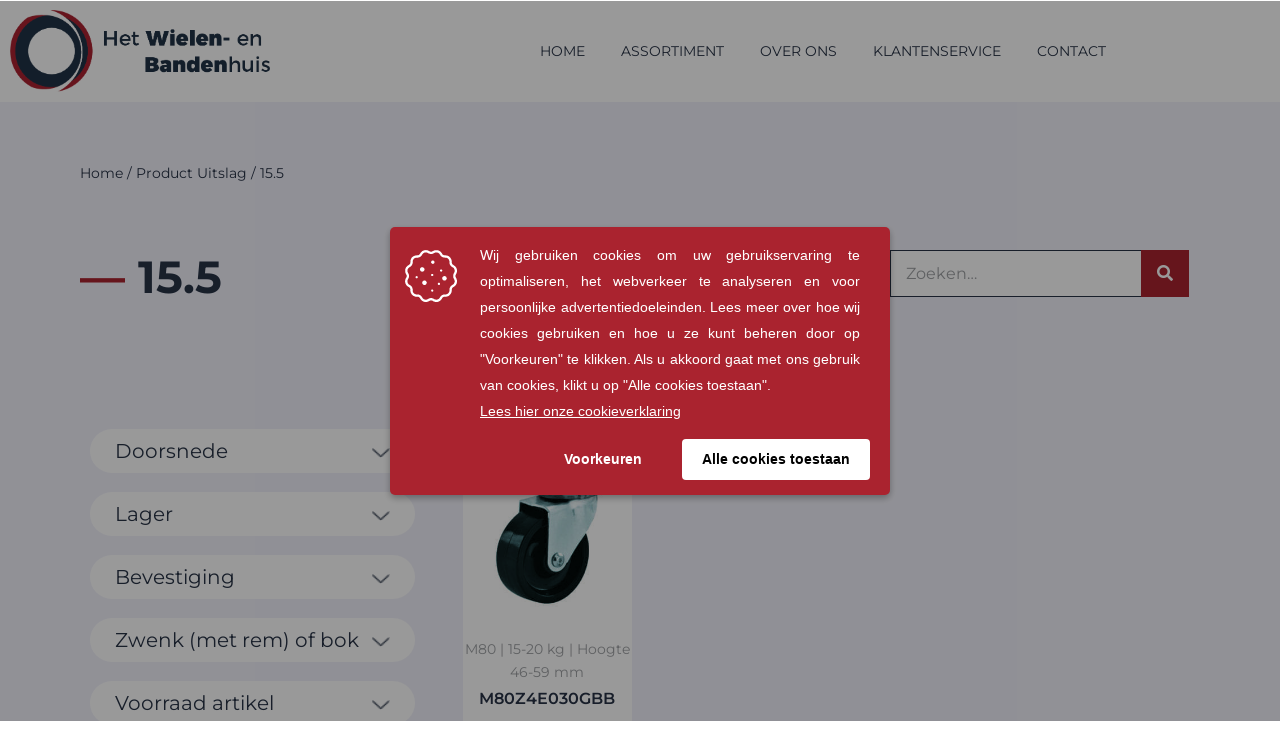

--- FILE ---
content_type: text/html; charset=UTF-8
request_url: https://www.wielenhuis.nl/uitslag/15-5/
body_size: 52609
content:
<!DOCTYPE html>

<html lang="nl-NL">

<head>
	<meta charset="UTF-8">
	<meta name="viewport" content="width=device-width, initial-scale=1">
	<link rel="profile" href="https://gmpg.org/xfn/11">
	<meta name='robots' content='index, follow, max-image-preview:large, max-snippet:-1, max-video-preview:-1' />
<script>window._wca = window._wca || [];</script>

	<!-- This site is optimized with the Yoast SEO plugin v26.7 - https://yoast.com/wordpress/plugins/seo/ -->
	<title>15.5 - Het Wielen- en Bandenhuis</title>
<style id="wpr-usedcss">@font-face{font-family:Montserrat;font-style:normal;font-weight:400;font-display:swap;src:url(https://m2j3y6v7.delivery.rocketcdn.me/wp-content/fonts/montserrat/JTUSjIg1_i6t8kCHKm459Wlhyw.woff2) format('woff2');unicode-range:U+0000-00FF,U+0131,U+0152-0153,U+02BB-02BC,U+02C6,U+02DA,U+02DC,U+0304,U+0308,U+0329,U+2000-206F,U+20AC,U+2122,U+2191,U+2193,U+2212,U+2215,U+FEFF,U+FFFD}@font-face{font-family:Montserrat;font-style:normal;font-weight:700;font-display:swap;src:url(https://m2j3y6v7.delivery.rocketcdn.me/wp-content/fonts/montserrat/JTUSjIg1_i6t8kCHKm459Wlhyw.woff2) format('woff2');unicode-range:U+0000-00FF,U+0131,U+0152-0153,U+02BB-02BC,U+02C6,U+02DA,U+02DC,U+0304,U+0308,U+0329,U+2000-206F,U+20AC,U+2122,U+2191,U+2193,U+2212,U+2215,U+FEFF,U+FFFD}img:is([sizes=auto i],[sizes^="auto," i]){contain-intrinsic-size:3000px 1500px}.easy-autocomplete{position:relative}.easy-autocomplete input{border-color:#ccc;border-radius:4px;border-style:solid;border-width:1px;box-shadow:0 1px 2px rgba(0,0,0,.1) inset;color:#555;float:none;padding:6px 12px}.easy-autocomplete input:focus,.easy-autocomplete input:hover{box-shadow:none}.easy-autocomplete a{display:block}.easy-autocomplete-container{left:0;position:absolute;width:100%;z-index:2}.easy-autocomplete-container ul{background:#fff;border-top:1px dotted #ccc;display:none;margin-top:0;padding-bottom:0;padding-left:0;position:relative;top:-1px}.easy-autocomplete-container ul .eac-category,.easy-autocomplete-container ul li{background:inherit;border-color:#ccc;border-image:none;border-style:solid;border-width:0 1px;display:block;font-size:14px;font-weight:400;padding:4px 12px}.easy-autocomplete-container ul li:last-child{border-radius:0 0 2px 2px;border-width:0 1px 1px}.easy-autocomplete-container ul li.selected{background:#ebebeb;cursor:pointer}.easy-autocomplete-container ul li.selected div{font-weight:400}.easy-autocomplete-container ul li div{display:block;font-weight:400;word-break:break-all}.easy-autocomplete-container ul li b{font-weight:700}.easy-autocomplete-container ul .eac-category{font-color:#aaa;font-style:italic}.eac-description .eac-item span{color:#aaa;font-style:italic;font-size:.9em}.eac-icon-left .eac-item img{margin-right:4px;max-height:30px}.eac-icon-right .eac-item{margin-top:8px;min-height:24px;position:relative}.eac-icon-right .eac-item img{margin-left:4px;max-height:30px;position:absolute;right:-4px;top:-8px}*{box-sizing:border-box}::after,::before{box-sizing:border-box}img.emoji{display:inline!important;border:none!important;box-shadow:none!important;height:1em!important;width:1em!important;margin:0 .07em!important;vertical-align:-.1em!important;background:0 0!important;padding:0!important}a:has(>.jet-engine-lightbox-icon):before{display:none}.empty-wpmenucart{display:none!important}li.wpmenucartli a.wpmenucart-contents span{display:inline-block!important}.fa{display:inline-block;font:14px/1 FontAwesome;font-size:inherit;text-rendering:auto;-webkit-font-smoothing:antialiased;-moz-osx-font-smoothing:grayscale}.fa-caret-square-o-down:before{content:"\f150"}.fa-caret-square-o-up:before{content:"\f151"}.fa-caret-square-o-right:before{content:"\f152"}.fa-caret-square-o-left:before{content:"\f191"}.fa-plus-square-o:before{content:"\f196"}.fa-window-close:before{content:"\f2d3"}.fa-window-close-o:before{content:"\f2d4"}.woof_container{padding-bottom:5px;margin-bottom:9px}.woof_container select{width:100%}.woof_container label{display:inline-block!important}ul.woof_list{margin:0!important;list-style:none!important}li.woof_list{list-style:none!important}.woof_list li{list-style:none!important}.woof_block_html_items ul{margin-left:0!important}.woof_list label{vertical-align:middle;padding-top:4px;padding-bottom:4px;display:inline-block!important}.woof_auto_show{position:absolute;z-index:1001;width:100%}.woof_sid_auto_shortcode .woof_container{width:33%;min-width:150px}.woof_sid_auto_shortcode .woof_container{overflow-x:hidden;overflow-y:auto;min-height:fit-content;max-height:250px}.woof_sid_auto_shortcode .woof_container_slider{overflow:visible}.woof_sid_auto_shortcode .woof_container_inner{padding-left:5px}.woof_submit_search_form{float:left}.woof_submit_search_form_container{overflow:hidden;clear:both;margin:9px 0 15px;display:flex;justify-content:space-between}.woof_submit_search_form_container:empty{display:none}li.woof_childs_list_li{padding-bottom:0!important}div.woof_info_popup{position:fixed;top:48%;left:48%;z-index:10001;display:none;overflow:hidden;padding:20px;border-radius:5px;background-color:rgba(0,0,0,.6);box-shadow:inset 0 0 0 1px rgba(0,0,0,.6),inset 0 0 0 2px rgba(255,255,255,.2);color:#fff;font-size:22px;font-family:Oswald,sans-serif}.woof_products_top_panel{overflow:hidden;line-height:32px;margin:5px 0 15px;display:none;position:relative;z-index:99;clear:both}.woof_products_top_panel_ul li ul li{margin:0 5px 0 0!important}.woof_products_top_panel_ul a{text-decoration:none!important}.woof_reset_button_2{padding:2px 7px}.woof_products_top_panel ul{margin:0!important;padding:0!important}.woof_products_top_panel li{float:left;margin:0 15px 0 0!important;list-style:none!important}.woof_products_top_panel li a{text-decoration:none}.woof_products_top_panel li a:hover{text-decoration:none}.woof_products_top_panel li span{padding-right:16px;background:url(https://m2j3y6v7.delivery.rocketcdn.me/wp-content/plugins/woocommerce-products-filter/img/delete.png);background-size:14px 14px;background-repeat:no-repeat;background-position:right}.woof_products_top_panel li span:hover{background-size:14px 14px}.woof_sid_auto_shortcode{background:#fff;border:1px solid #eee;border-radius:3px;box-shadow:inset 0 1px 0 0 #fff;background:#fefefe;margin-bottom:11px;clear:both}.woof_sid_auto_shortcode.woof{padding:16px}.woof_edit_view{position:relative;float:right;clear:both;opacity:.7;z-index:9999;margin-top:-20px}.woof_container_overlay{position:relative;border:1px solid orange}.woof_container_overlay_item{display:none;color:red;padding:4px}.woof_hide_auto_form,.woof_show_auto_form{display:inline-block!important;margin-bottom:3px!important}.woof_hide_auto_form,.woof_show_auto_form{background:url("https://m2j3y6v7.delivery.rocketcdn.me/wp-content/plugins/woocommerce-products-filter/img/magnifying-glass.svg");background-size:cover;width:32px;height:32px;display:inline-block;background-repeat:no-repeat}.woocommerce-ordering{position:relative;z-index:3}.woof_sid_auto_shortcode .woof_redraw_zone{position:relative;width:100%;z-index:1001;display:flex;flex-wrap:wrap}.woof_childs_list_opener{vertical-align:middle;margin-left:7px!important;margin-top:0!important;display:inline-block!important;line-height:0!important}.woof_childs_list_opener span{display:inline-block;background-size:cover!important;background-repeat:no-repeat!important;background-position:right;width:13px;height:13px}.woof_childs_list_opener span.woof_is_closed{background:url(https://m2j3y6v7.delivery.rocketcdn.me/wp-content/plugins/woocommerce-products-filter/img/plus2.svg)}.woof_childs_list_opener span.woof_is_opened{background:url(https://m2j3y6v7.delivery.rocketcdn.me/wp-content/plugins/woocommerce-products-filter/img/minus2.svg)}.woof_childs_list_opener span:hover{background-size:18px 18px}.woof_list_checkbox li div{margin-top:3px}ul.woof_list li{margin:0 3px 4px}.woof .widget_price_filter .price_slider_amount{text-align:right;line-height:2.4em;font-size:.8751em}.woof .widget_price_filter .price_slider_amount .button{float:right!important}.woof .widget_price_filter .price_slider_wrapper .ui-widget-content{border-radius:1em;background:#d5d5d5}.woof .widget_price_filter .price_slider_wrapper .ui-widget-content{background-color:#602053;border:0;border-radius:1em}.woof .widget_price_filter .price_slider_wrapper .ui-widget-content{background:#d5d5d5;border-radius:1em}.woof .woocommerce .widget_price_filter .price_slider{margin-bottom:1em}.woof .widget_price_filter .price_slider{margin-bottom:1em}.woof_overflow_hidden{overflow:hidden}.woof_sid_widget .woof_edit_view{display:none}.woof_price_filter_dropdown{width:100%}.chosen-container{margin-bottom:3px;max-width:100%}.woof_checkbox_label{margin-left:7px!important}.woof_checkbox_count{margin-left:3px}.woof_radio_label{margin-left:5px}.woof_radio_count{margin-left:2px}a.woof_front_toggle{float:right;text-decoration:none!important}.woof_redraw_zone a.woof_front_toggle img{height:20px}.woof_closed_block{display:none}.woof_radio_term_reset_visible{display:inline-block!important;padding:2px 0 0 7px;position:absolute}.woof label{cursor:pointer}.woof_hidden_term{display:none!important}a.woof_start_filtering_btn{display:inline-block;padding:9px 12px;border:2px solid #ccc;border-radius:3px;text-decoration:none!important;transition:all .5s}a.woof_start_filtering_btn:hover{color:#0073d2!important;border-color:#0073d2;text-decoration:none}a.woof_start_filtering_btn2{display:inline-block;padding:9px 12px;border:2px solid #0073d2;border-radius:7px;text-decoration:none!important;color:#0073d2!important}.woof_price_filter_txt{min-width:75px!important;max-width:49%}a.chosen-single{text-decoration:none!important}.woof_sid_flat_dark .irs-bar,.woof_sid_flat_grey .irs-bar{border-top:1px solid #97b6be;border-bottom:1px solid #97b6be;background:#97b6be}.woof_sid_flat_grey .irs-from,.woof_sid_flat_grey .irs-single,.woof_sid_flat_grey .irs-to{color:#fff;background:#97b6be}.woof_sid_flat_dark .irs-from,.woof_sid_flat_dark .irs-single,.woof_sid_flat_dark .irs-to{color:#fff;background:#97b6be}.woof_sid_flat_dark .irs-slider,.woof_sid_flat_grey .irs-slider{border:2px solid #aaa;background:#ddd;box-shadow:0 0 0 rgba(0,0,0,.3)}.woof_sid_flat_grey .irs-line{background:#eee;border:2px solid #aaa}.woof_sid_flat_grey .woof_container h4{margin-bottom:11px!important;font-size:1.12em!important;background:#eee;padding:9px 7px;color:#777;line-height:1.12em!important;text-align:center}.woof_sid_flat_dark .woof_container h4{margin-bottom:11px!important;font-size:1.32em!important;background:#a0bcc385;padding:11px 7px;color:#e2e6e7;line-height:1.12em!important;text-align:center}.woof_sid_flat_dark .irs-max,.woof_sid_flat_dark .irs-min{background:#a0bcc385;color:#e2e6e7}input.woof_checkbox_term,input.woof_radio_term{vertical-align:middle}@media only screen and (max-width :992px){.woof_sid_auto_shortcode .woof_container{clear:both;width:100%}.woof_sid_auto_shortcode .woof_container .chosen-container{width:100%!important}.woof_sid_auto_shortcode .woof_container_slider .woof_block_html_items{height:auto!important;min-height:auto!important;max-height:auto!important}}.easy-autocomplete-container ul{margin:0!important}.woof_container_inner .woof_tooltip_header{display:inline-block;height:15px;width:auto;vertical-align:top}.woof_container_inner h4{margin-bottom:9px}.woof_container .woof_container_inner input[type=search]{line-height:normal!important;border:1px solid #eee}.woof_show_filter_for_mobile.woof{opacity:.95;position:fixed;top:100%;background:#fff;z-index:9999;overflow:auto;height:100%;display:block!important;width:100%;right:0;padding:30px;padding-bottom:100px;animation:.5s move_top;animation-fill-mode:forwards}.woof_hide_mobile_filter img,.woof_show_mobile_filter img{display:inline-block;width:30px}.woof_hide_mobile_filter span,.woof_show_mobile_filter span{font-size:20px;display:inline-block;vertical-align:top;font-weight:600}.woof_hide_mobile_filter{margin-bottom:10px;display:none;cursor:pointer}.woof_show_filter_for_mobile .woof_hide_mobile_filter{display:block}@keyframes move_top{100%{top:30px}}.woof .widget_price_filter .price_slider_amount .button{float:left}.woof_use_beauty_scroll::-webkit-scrollbar{width:6px}.woof_use_beauty_scroll::-webkit-scrollbar-track{box-shadow:inset 0 0 6px rgba(100,100,100,.3);border-radius:5px}.woof_use_beauty_scroll::-webkit-scrollbar-thumb{border-radius:5px;background:rgba(220,220,220,.8);box-shadow:inset 0 0 6px rgba(200,200,200,.5)}.woof_use_beauty_scroll::-webkit-scrollbar-thumb:window-inactive{background:rgba(120,120,120,.4)}.woof_use_beauty_scroll{overflow-y:scroll}ul.woof_list{padding-left:0!important;margin-left:0!important}.widget .woof_redraw_zone ul li,.widget .woof_redraw_zone ul li a{border-bottom:none;padding:0;box-shadow:none;margin:0}.widget .woof_redraw_zone ul{border:none;box-shadow:none}.woof_auto_show_indent{background:#fff}.widget_price_filter .price_slider_wrapper .price_slider{min-width:200px}.woof_redraw_zone.woof_blur_redraw_zone{position:relative;filter:blur(12px);background-image:linear-gradient(90deg,transparent,rgba(255,255,255,.5) 50%,transparent 100%),linear-gradient(#ddd 100%,transparent 0);background-repeat:no-repeat;background-size:75px 100%,100% 100%,100% 16px,100% 30px;background-position:-185px 0,center 0,center 115px,center 142px;box-sizing:border-box;animation:1.3s ease-in-out infinite woof-animloader}@keyframes woof-animloader{to{background-position:100% 0,center 0,center 115px,center 142px}}.woof_products_top_panel li span,.woof_products_top_panel2 li span{background:url(https://m2j3y6v7.delivery.rocketcdn.me/wp-content/plugins/woocommerce-products-filter/img/delete.png);background-size:14px 14px;background-repeat:no-repeat;background-position:right}.woof_childs_list_opener span.woof_is_closed{background:url(https://m2j3y6v7.delivery.rocketcdn.me/wp-content/uploads/2019/03/arrow-down.png)}.woof_childs_list_opener span.woof_is_opened{background:url(https://m2j3y6v7.delivery.rocketcdn.me/uitslag/15-5/l/wp-content/uploads/2019/03/arrow-up.png)}.woof_edit_view{display:none}.chosen-container{position:relative;display:inline-block;vertical-align:middle;font-size:13px;user-select:none}.chosen-container *{box-sizing:border-box}.chosen-container a{cursor:pointer}.chosen-container .chosen-single .group-name,.chosen-container .search-choice .group-name{margin-right:4px;overflow:hidden;white-space:nowrap;text-overflow:ellipsis;font-weight:400;color:#999}.chosen-container .chosen-single .group-name:after,.chosen-container .search-choice .group-name:after{content:":";padding-left:2px;vertical-align:top}.chosen-container-active .chosen-single{border:1px solid #5897fb}.chosen-container-active.chosen-with-drop .chosen-single{border:1px solid #aaa;border-bottom-right-radius:0;border-bottom-left-radius:0}.chosen-container-active.chosen-with-drop .chosen-single div{border-left:none;background:0 0}.chosen-container-active.chosen-with-drop .chosen-single div b{background-position:-18px 2px}.chosen-disabled{opacity:.5!important;cursor:default}.chosen-disabled .chosen-single{cursor:default}.chosen-rtl{text-align:right}.chosen-rtl .chosen-single{overflow:visible;padding:0 8px 0 0}.chosen-rtl .chosen-single span{margin-right:0;margin-left:26px;direction:rtl}.chosen-rtl .chosen-single-with-deselect span{margin-left:38px}.chosen-rtl .chosen-single div{right:auto;left:3px}.chosen-rtl .chosen-single abbr{right:auto;left:26px}.chosen-rtl.chosen-container-active.chosen-with-drop .chosen-single div{border-right:none}.icheckbox_flat-blue,.iradio_flat-blue{display:inline-block;vertical-align:middle;margin:0;padding:0;width:20px;height:20px;background:url(https://m2j3y6v7.delivery.rocketcdn.me/wp-content/plugins/woocommerce-products-filter/js/icheck/skins/flat/blue.png) no-repeat;border:none;cursor:pointer}.icheckbox_flat-blue{background-position:0 0}.icheckbox_flat-blue.checked{background-position:-22px 0}.icheckbox_flat-blue.disabled{background-position:-44px 0;cursor:default}.icheckbox_flat-blue.checked.disabled{background-position:-66px 0}.iradio_flat-blue{background-position:-88px 0}.iradio_flat-blue.checked{background-position:-110px 0}.iradio_flat-blue.disabled{background-position:-132px 0;cursor:default}.iradio_flat-blue.checked.disabled{background-position:-154px 0}@media (-o-min-device-pixel-ratio:5/4),(-webkit-min-device-pixel-ratio:1.25),(min-resolution:120dpi){.icheckbox_flat-blue,.iradio_flat-blue{background-image:url(https://m2j3y6v7.delivery.rocketcdn.me/wp-content/plugins/woocommerce-products-filter/js/icheck/skins/flat/blue@2x.png);-webkit-background-size:176px 22px;background-size:176px 22px}}.woof_authors li{margin-top:7px!important;list-style-type:none!important}ul.woof_authors{margin:0!important;padding:0!important}:root{--woof_sku_search_go_bg:url("https://m2j3y6v7.delivery.rocketcdn.me/wp-content/plugins/woocommerce-products-filter/ext/by_sku/img/magnifying-glass2.svg")}.woof_husky_txt{width:100%;display:block;height:auto;position:relative;margin-top:-1px}.woof_husky_txt-input{width:100%;min-height:30px;margin-bottom:0!important}.woof_husky_txt-container{font-family:sans-serif;background:#eee;border-radius:2px;border:1px solid #eee;padding:0;width:inherit;min-height:1px;max-height:1px;overflow:hidden;position:absolute;width:100%;z-index:9999;margin-top:1px}.woof_husky_txt-container .woof_husky_txt-option{display:flex;padding:9px 20px 9px 9px;background:#fcfcfc;margin-bottom:2px;border-bottom:1px solid #ddd;transition:all .25s ease-in-out;text-shadow:0 1px .5px #fff}.woof_husky_txt-container div:last-of-type{border-bottom:none;margin-bottom:0}.woof_husky_txt-container .woof_husky_txt-option:hover{background:#f9f9f9}.woof_husky_txt-option-title{font-weight:700;color:#000;font-size:.9em;line-height:1.2em}.woof_husky_txt-option-title a{text-decoration:none!important}.woof_husky_txt-container>span{cursor:pointer;width:0;height:0;position:absolute;right:10px;margin-top:0}span.woof_husky_txt-highlight{background-color:rgba(255,255,204,.7)}.woof_husky_txt *{scrollbar-width:thin;scrollbar-color:#fcfcfc #eee}.woof_husky_txt ::-webkit-scrollbar{width:12px}.woof_husky_txt ::-webkit-scrollbar-track{background:#eee}.woof_husky_txt ::-webkit-scrollbar-thumb{background-color:#fcfcfc;border-radius:20px;border:3px solid #ddd}.woof_husky_txt-loader{position:absolute;right:0;top:0;opacity:.7;background:0 0;border-top:4px solid #03a9f4;border-right:4px solid transparent;border-radius:50%;animation:1s linear infinite woof_husky_txt-loader-spin}@-webkit-keyframes woof_husky_txt-loader-spin{from{transform:rotate(0)}to{transform:rotate(360deg)}}@keyframes woof_husky_txt-loader-spin{from{transform:rotate(0)}to{transform:rotate(360deg)}}.woof_husky_txt-cross{color:#ccc;line-height:0;position:absolute;right:5px;cursor:pointer}.woof_husky_txt-option-pagination a{text-decoration:none!important;font-size:13px;color:#0c0d0e;line-height:27px;padding-left:8px;padding-right:8px;border:1px solid #d6d9dc;display:inline-block;border-radius:3px;user-select:none;margin-right:5px;margin-bottom:3px}.woof_husky_txt-option-pagination a:hover{border-color:#f48024}.woof_husky_txt-option-pagination b,.woof_husky_txt-option-pagination i{margin-right:5px;padding-left:8px;padding-right:8px;display:inline-block;border-radius:3px;line-height:27px;border-color:#f48024;border:1px solid #f48024;color:#0c0d0e;user-select:none}.woof_husky_txt-option-pagination i{border-color:#d6d9dc}.woof_husky_txt-option{text-align:left}ul.woof_list_color li{display:inline-block!important}ul.woof_list_color li{display:inline-block;float:none!important;margin:3px 3px 0 0!important;padding:0!important}.woof_color_term{display:block;width:50px;height:50px;border:2px solid #eee;padding:2px;background-clip:content-box;color:#292f38;font-size:0;text-align:center;cursor:pointer;border-radius:4px;transition:border-color .35s ease;background-size:cover!important}.woof_color_term:hover{border-style:double}.woof_color_term.checked{border-color:#292f38}.woof_color_checked{width:25px;height:25px;background-color:red;position:absolute;z-index:999;display:none}ul.woof_list.woof_list_color{max-width:100%;overflow-x:hidden}ul.woof_list_image li{display:inline-block;float:none!important;margin:0!important;padding:0!important}.woof_image_term{display:block}.woof_image_term.checked,.woof_image_term:hover{border-color:#292f38!important}.woof_image_checked{width:25px;height:25px;background-color:red;position:absolute;z-index:999;display:none}.woof_select_radio_check dd,.woof_select_radio_check dt{margin:0;padding:0}.woof_select_radio_check ul{margin:-1px 0 0}.woof_select_radio_check dd{position:relative}.woof_select_radio_check a,.woof_select_radio_check a:visited{color:#839b05;text-decoration:none;outline:0;font-size:12px}.woof_select_radio_check dt a{background-color:#fff;color:#424035!important;display:block;padding:5px 15px 5px 7px;line-height:18px;overflow:hidden;border:1px solid #eee;border-radius:2px}.woof_select_radio_check dt.woof_select_radio_check_opened a{background-color:#477bff;color:#fff!important;border:1px solid #fff}.woof_select_radio_check dt a span{cursor:pointer;display:inline-block;width:100%;margin-bottom:3px}.woof_select_radio_check dd ul.woof_list{background-color:#fff;border:0;color:#000;display:none;left:0;position:absolute;z-index:9999;top:2px;width:100%;list-style:none;overflow:auto;padding-top:12px}.woof_select_radio_check span.value{display:none}.woof_mutliSelect li{padding:2px 15px 2px 5px}.woof_select_radio_check dd ul.woof_list li a:hover{background-color:#eee}.woof_hida_small{font-size:13px!important;text-align:left!important}.woof_products_top_panel2{overflow:hidden;line-height:23px;margin:5px 0;display:none;position:relative;z-index:99}.woof_products_top_panel2 ul{margin:0!important;padding:0!important}.woof_products_top_panel2 li{float:left;margin:0 5px 5px 0!important;list-style:none!important}.woof_products_top_panel2 li a{text-decoration:none}.woof_products_top_panel2 li a:hover{text-decoration:none}.woof_products_top_panel2 li span{padding-right:16px}.woof_products_top_panel2 li span:hover{background-size:14px 14px}.woof_select_radio_check_opener{background:url(https://m2j3y6v7.delivery.rocketcdn.me/wp-content/plugins/woocommerce-products-filter/ext/select_radio_check/img/down.svg) 99% 50% no-repeat;outline:0}.woof_select_radio_check_opened .woof_select_radio_check_opener{background:url(https://m2j3y6v7.delivery.rocketcdn.me/wp-content/plugins/woocommerce-products-filter/ext/select_radio_check/img/up.svg) 99% 50% no-repeat;outline:0}:root{--woof-sd-ie-ch_width:25px;--woof-sd-ie-ch_height:25px;--woof-sd-ie-ch_space:1px;--woof-sd-ie-ch_space_color:#ffffff;--woof-sd-ie-ch_text_top:0;--woof-sd-ie-ch_text_color:#6d6d6d;--woof-sd-ie-ch_hover_text_color:#333333;--woof-sd-ie-ch_selected_text_color:#000000;--woof-sd-ie-ch_font_size:15px;--woof-sd-ie-ch_font_family:inherit;--woof-sd-ie-ch_font_weight:400;--woof-sd-ie-ch_hover_font_weight:400;--woof-sd-ie-ch_selected_font_weight:400;--woof-sd-ie-ch_line_height:18px;--woof-sd-ie-ch_side_padding:0;--woof-sd-ie-ch_color:#ffffff;--woof-sd-ie-ch_hover_color:#79b8ff;--woof-sd-ie-ch_selected_color:#79b8ff;--woof-sd-ie-ch_hover_scale:100;--woof-sd-ie-ch_selected_scale:100;--woof-sd-ie-ch_border_radius:0;--woof-sd-ie-ch_border_width:1px;--woof-sd-ie-ch_hover_border_width:1px;--woof-sd-ie-ch_selected_border_width:1px;--woof-sd-ie-ch_border_color:#79b8ff;--woof-sd-ie-ch_hover_border_color:#79b8ff;--woof-sd-ie-ch_selected_border_color:#79b8ff;--woof-sd-ie-ch_border_style:solid;--woof-sd-ie-ch_hover_border_style:solid;--woof-sd-ie-ch_selected_border_style:solid;--woof-sd-ie-ch_margin_right:9px;--woof-sd-ie-ch_margin_bottom:11px;--woof-sd-ie-ch_childs_left_shift:19px;--woof-sd-ie-ch_transition:300s;--woof-sd-ie-ch_counter_show:inline-flex;--woof-sd-ie-ch_counter_width:14px;--woof-sd-ie-ch_counter_height:14px;--woof-sd-ie-ch_counter_side_padding:0;--woof-sd-ie-ch_counter_top:-2px;--woof-sd-ie-ch_counter_right:0;--woof-sd-ie-ch_counter_font_size:9px;--woof-sd-ie-ch_counter_font_family:consolas;--woof-sd-ie-ch_counter_font_weight:500;--woof-sd-ie-ch_counter_color:#477bff;--woof-sd-ie-ch_counter_bg_color:#ffffff;--woof-sd-ie-ch_counter_border_width:1px;--woof-sd-ie-ch_counter_border_radius:50%;--woof-sd-ie-ch_counter_border_color:#477bff;--woof-sd-ie-ch_counter_border_style:solid}:root{--woof-sd-ie-rad_width:25px;--woof-sd-ie-rad_height:25px;--woof-sd-ie-rad_space:1px;--woof-sd-ie-rad_space_color:#ffffff;--woof-sd-ie-rad_text_top:0;--woof-sd-ie-rad_text_color:#6d6d6d;--woof-sd-ie-rad_hover_text_color:#333333;--woof-sd-ie-rad_selected_text_color:#000000;--woof-sd-ie-rad_font_size:14px;--woof-sd-ie-rad_font_family:inherit;--woof-sd-ie-rad_font_weight:400;--woof-sd-ie-rad_hover_font_weight:400;--woof-sd-ie-rad_selected_font_weight:400;--woof-sd-ie-rad_line_height:18px;--woof-sd-ie-rad_color:#ffffff;--woof-sd-ie-rad_hover_color:#79b8ff;--woof-sd-ie-rad_selected_color:#79b8ff;--woof-sd-ie-rad_hover_scale:100;--woof-sd-ie-rad_selected_scale:100;--woof-sd-ie-rad_border_radius:50%;--woof-sd-ie-rad_border_width:1px;--woof-sd-ie-rad_hover_border_width:1px;--woof-sd-ie-rad_selected_border_width:1px;--woof-sd-ie-rad_border_color:#79b8ff;--woof-sd-ie-rad_hover_border_color:#79b8ff;--woof-sd-ie-rad_selected_border_color:#79b8ff;--woof-sd-ie-rad_border_style:solid;--woof-sd-ie-rad_hover_border_style:solid;--woof-sd-ie-rad_selected_border_style:solid;--woof-sd-ie-rad_margin_right:9px;--woof-sd-ie-rad_margin_bottom:11px;--woof-sd-ie-rad_childs_left_shift:19px;--woof-sd-ie-rad_transition:300s;--woof-sd-ie-rad_counter_show:inline-flex;--woof-sd-ie-rad_counter_width:14px;--woof-sd-ie-rad_counter_height:14px;--woof-sd-ie-rad_counter_side_padding:0;--woof-sd-ie-rad_counter_top:-2px;--woof-sd-ie-rad_counter_right:0;--woof-sd-ie-rad_counter_font_size:9px;--woof-sd-ie-rad_counter_font_family:consolas;--woof-sd-ie-rad_counter_font_weight:500;--woof-sd-ie-rad_counter_color:#477bff;--woof-sd-ie-rad_counter_bg_color:#ffffff;--woof-sd-ie-rad_counter_border_width:1px;--woof-sd-ie-rad_counter_border_radius:50%;--woof-sd-ie-rad_counter_border_color:#477bff;--woof-sd-ie-rad_counter_border_style:solid}:root{--woof-sd-ie-sw_vertex_enabled_bg_color:#79b8ff;--woof-sd-ie-sw_vertex_enabled_border_color:#79b8ff;--woof-sd-ie-sw_vertex_enabled_border_style:solid;--woof-sd-ie-sw_vertex_disabled_bg_color:#ffffff;--woof-sd-ie-sw_vertex_disabled_border_color:#ffffff;--woof-sd-ie-sw_vertex_disabled_border_style:solid;--woof-sd-ie-sw_vertex_border_width:1px;--woof-sd-ie-sw_substrate_enabled_bg_color:#c8e1ff;--woof-sd-ie-sw_substrate_enabled_border_color:#c8e1ff;--woof-sd-ie-sw_substrate_enabled_border_style:solid;--woof-sd-ie-sw_substrate_disabled_bg_color:#9a9999;--woof-sd-ie-sw_substrate_disabled_border_color:#9a9999;--woof-sd-ie-sw_substrate_disabled_border_style:solid;--woof-sd-ie-sw_substrate_border_width:1px;--woof-sd-ie-sw_vertex_size:20px;--woof-sd-ie-sw_vertex_border_radius:50%;--woof-sd-ie-sw_vertex_top:0;--woof-sd-ie-sw_substrate_width:34px;--woof-sd-ie-sw_substrate_height:14px;--woof-sd-ie-sw_substrate_border_radius:8px;--woof-sd-ie-sw_label_font_color:#6d6d6d;--woof-sd-ie-sw_label_font_size:16px;--woof-sd-ie-sw_label_font_weight:400;--woof-sd-ie-sw_label_line_height:23px;--woof-sd-ie-sw_label_font_family:inherit;--woof-sd-ie-sw_label_left:15px;--woof-sd-ie-sw_label_top:-16px;--woof-sd-ie-sw_margin_bottom:5px;--woof-sd-ie-sw_childs_left_shift:15px;--woof-sd-ie-sw_counter_show:inline-flex;--woof-sd-ie-sw_counter_width:14px;--woof-sd-ie-sw_counter_height:14px;--woof-sd-ie-sw_counter_side_padding:0;--woof-sd-ie-sw_counter_top:-2px;--woof-sd-ie-sw_counter_right:-3px;--woof-sd-ie-sw_counter_font_size:9px;--woof-sd-ie-sw_counter_font_family:consolas;--woof-sd-ie-sw_counter_font_weight:500;--woof-sd-ie-sw_counter_color:#477bff;--woof-sd-ie-sw_counter_bg_color:#ffffff;--woof-sd-ie-sw_counter_border_width:1px;--woof-sd-ie-sw_counter_border_radius:50%;--woof-sd-ie-sw_counter_border_color:#477bff;--woof-sd-ie-sw_counter_border_style:solid}:root{--woof-sd-ie-clr_width:60px;--woof-sd-ie-clr_height:60px;--woof-sd-ie-clr_show_tooltip:none;--woof-sd-ie-clr_show_tooltip_count:block-inline;--woof-sd-ie-clr_color:#000000;--woof-sd-ie-clr_hover_scale:110;--woof-sd-ie-clr_selected_scale:110;--woof-sd-ie-clr_border_radius:50%;--woof-sd-ie-clr_border_width:1px;--woof-sd-ie-clr_hover_border_width:1px;--woof-sd-ie-clr_selected_border_width:1px;--woof-sd-ie-clr_border_color:#79b8ff;--woof-sd-ie-clr_hover_border_color:#79b8ff;--woof-sd-ie-clr_selected_border_color:#79b8ff;--woof-sd-ie-clr_border_style:solid;--woof-sd-ie-clr_hover_border_style:dashed;--woof-sd-ie-clr_selected_border_style:dashed;--woof-sd-ie-clr_margin_right:9px;--woof-sd-ie-clr_margin_bottom:11px;--woof-sd-ie-clr_transition:300s;--woof-sd-ie-clr_counter_show:inline-flex;--woof-sd-ie-clr_counter_width:14px;--woof-sd-ie-clr_counter_height:14px;--woof-sd-ie-clr_counter_side_padding:0;--woof-sd-ie-clr_counter_top:4px;--woof-sd-ie-clr_counter_right:0;--woof-sd-ie-clr_counter_font_size:9px;--woof-sd-ie-clr_counter_font_family:consolas;--woof-sd-ie-clr_counter_font_weight:500;--woof-sd-ie-clr_counter_color:#477bff;--woof-sd-ie-clr_counter_bg_color:#ffffff;--woof-sd-ie-clr_counter_border_width:1px;--woof-sd-ie-clr_counter_border_radius:50%;--woof-sd-ie-clr_counter_border_color:#477bff;--woof-sd-ie-clr_counter_border_style:solid}.woof-sd-ie .woof-sd-list-opener{line-height:0;position:relative;top:-1px}.woof-sd-ie woof-sd-list-opener{top:-2px;position:relative}.woof-sd-ie .woof_childs_list_opener span{width:18px;height:18px}.woof-sd-ie .woof_radio_term_reset_visible{position:absolute;right:-9px;top:-11px}:root{--woof-sd-ie-vertex_enabled_bg_color:#79b8ff;--woof-sd-ie-substrate_enabled_bg_color:#c8e1ff;--woof-sd-ie-vertex_disabled_bg_color:#ffffff;--woof-sd-ie-substrate_disabled_bg_color:#9a9999;--woof-sd-ie-vertex_size:20px;--woof-sd-ie-vertex_border_radius:50%;--woof-sd-ie-vertex_top:0;--woof-sd-ie-substrate_width:34px;--woof-sd-ie-substrate_height:14px;--woof-sd-ie-substrate_border_radius:8px;--woof-sd-ie-label_font_color:#333333;--woof-sd-ie-label_font_size:16px;--woof-sd-ie-label_left:15px;--woof-sd-ie-label_top:-18px}.wpbff-arrow-up:before{content:""}.wpbff-arrow-down:before{content:""}.wpbff-hamburger:before{content:""}.wpbff-times:before{content:""}.wpbff-search:before{content:""}html{-webkit-text-size-adjust:100%}body{margin:0}hr{box-sizing:content-box;height:0;overflow:visible}pre{font-family:monospace;font-size:1em}a{background-color:#0000}abbr[title]{border-bottom:none;-webkit-text-decoration:underline dotted;text-decoration:underline dotted}code{font-family:monospace;font-size:1em}sub{vertical-align:baseline;font-size:75%;line-height:0;position:relative}sub{bottom:-.25em}img{border-style:none}button,input,optgroup,select,textarea{margin:0;font-family:inherit}button,input{overflow:visible}button,select{text-transform:none}[type=button],[type=submit],button{-webkit-appearance:button}button::-moz-focus-inner{border-style:none;padding:0}[type=button]::-moz-focus-inner{border-style:none;padding:0}[type=submit]::-moz-focus-inner{border-style:none;padding:0}button:-moz-focusring{outline:buttontext dotted 1px}[type=button]:-moz-focusring{outline:buttontext dotted 1px}[type=submit]:-moz-focusring{outline:buttontext dotted 1px}fieldset{padding:.35em .75em .625em}legend{box-sizing:border-box;color:inherit;white-space:normal;max-width:100%;padding:0;display:table}progress{vertical-align:baseline}textarea{overflow:auto}[type=checkbox],[type=radio]{box-sizing:border-box;padding:0}[type=number]::-webkit-inner-spin-button{height:auto}[type=number]::-webkit-outer-spin-button{height:auto}[type=search]{-webkit-appearance:textfield;outline-offset:-2px}[type=search]::-webkit-search-decoration{-webkit-appearance:none}::-webkit-file-upload-button{-webkit-appearance:button;font:inherit}[hidden],template{display:none}@keyframes loadingSpinAround{0%{transform:rotate(0)}to{transform:rotate(359deg)}}.wpbf-icon svg{fill:currentColor;width:1em;height:1em;position:relative;top:.2em}.wpbf-container{max-width:1200px;padding:0 20px}.wpbf-container-center{margin-left:auto;margin-right:auto}.wpbf-container:after,.wpbf-container:before{content:"";display:table}.wpbf-container:after{clear:both}.wpbf-clearfix:before{content:"";display:table-cell}.wpbf-clearfix:after{content:"";clear:both;display:table}.wpbf-float-left{float:left}.wpbf-float-right{float:right}.wpbf-button,input[type=submit]{-webkit-appearance:none;text-align:center;background:var(--base-color);color:var(--brand-color-alt);cursor:pointer;-o-transition:.2s;border:none;outline:0;justify-content:center;align-items:center;padding:14px 16px;font-weight:700;line-height:1;transition:all .2s;display:inline-flex;position:relative}.wpbf-button:hover,input[type=submit]:hover{background:var(--base-color);color:var(--brand-color-alt)}.wpbf-button-primary{background:var(--accent-color);color:#fff}.wpbf-button-primary:hover{background:var(--accent-color-alt);color:#fff}.wpbf-button-small{padding:10px 12px}.wpbf-button-large{padding:18px 20px}.wpbf-button-full{width:100%;display:flex}.wpbf-button.is-loading{pointer-events:none;color:#0000!important}.wpbf-button.is-loading:after{content:"";border:2px solid #dbdbdb;border-radius:290486px;width:1em;height:1em;animation:.5s linear infinite loadingSpinAround;display:block;position:absolute;border-color:#0000 #0000 #fff #fff!important}input[type=checkbox],input[type=radio]{cursor:pointer}input[type=email],input[type=number],input[type=password],input[type=search],input[type=text],input[type=url],select,textarea{-webkit-appearance:none;border:1px solid var(--base-color);background:#fff;outline:0;width:100%;padding:13px 15px;line-height:1}form :-ms-input-placeholder{color:var(--brand-color);opacity:.5}form ::placeholder{color:var(--brand-color);opacity:.5}form [placeholder]:focus:-ms-input-placeholder{color:var(--brand-color);opacity:.7}form [placeholder]:focus::placeholder{color:var(--brand-color);opacity:.7}select{appearance:none}select:-moz-focusring{color:#0000;text-shadow:0 0 #000}select::-ms-expand{display:none}select{background-image:url(https://m2j3y6v7.delivery.rocketcdn.me/wp-content/themes/page-builder-framework/img/arrow-down.png);background-position:right 20px center;background-repeat:no-repeat;background-size:10px}.wpbf-notice{background:var(--base-color-alt);border:2px solid var(--base-color);border-radius:4px;margin-bottom:20px;padding:5px 10px;font-weight:700}.wpbf-notice-warning{color:#e8bb1a;background:#e8bb1a1a;border-color:#e8bb1a}.wpbf-notice-error{color:tomato;background:#ff63471a;border-color:tomato}.wpbf-notice-success{color:#4fe190;background:#4fe1901a;border-color:#4fe190}.wpbf-notice-primary{color:#308ae0;background:#308ae01a;border-color:#308ae0}.wpbf-table,table{border-collapse:collapse;border-spacing:0;border:1px solid var(--base-color);width:100%;margin-bottom:20px}.wpbf-table td,.wpbf-table th{border:1px solid var(--base-color);padding:8px}.wpbf-table th{text-align:left;background:var(--base-color-alt)}.wpbf-table thead th{vertical-align:bottom}.wpbf-table-striped tr:nth-of-type(odd){background:var(--base-color-alt)}.wpbf-table-small td,.wpbf-table-small th{padding:4px 8px}.wpbf-table-large td,.wpbf-table-large th{padding:15px}.wpbf-table-hover tbody tr{-o-transition:background-color .2s;transition:background-color .2s}.wpbf-table-hover tbody tr:hover{background:var(--base-color-alt)}.wpbf-grid{flex-wrap:wrap;margin-left:-35px;display:flex}.wpbf-grid>*{width:100%;padding-left:35px}.wpbf-grid>.wpbf-grid{margin-left:0;padding-left:0}.wpbf-grid+.wpbf-grid{margin-top:35px}.wpbf-grid-xlarge{margin-left:-45px}.wpbf-grid-xlarge>*{padding-left:45px}.wpbf-grid-xlarge+.wpbf-grid-xlarge{margin-top:45px}.wpbf-grid-large{margin-left:-35px}.wpbf-grid-large>*{padding-left:35px}.wpbf-grid-large+.wpbf-grid-large{margin-top:35px}.wpbf-grid-medium{margin-left:-25px}.wpbf-grid-medium>*{padding-left:25px}.wpbf-grid-medium+.wpbf-grid-medium{margin-top:25px}.wpbf-grid-small{margin-left:-15px}.wpbf-grid-small>*{padding-left:15px}.wpbf-grid-small+.wpbf-grid-small{margin-top:15px}.wpbf-grid-collapse{margin-left:0}.wpbf-grid-collapse>*{padding-left:0}.wpbf-grid-collapse+.wpbf-grid-collapse,.wpbf-grid-collapse>*{margin-top:0}.wpbf-grid-divider:not(:empty){margin-left:-25px;margin-right:-25px}.wpbf-grid-divider>*{padding-left:25px;padding-right:25px}.wpbf-grid-divider>[class*=wpbf-1-]:not(.wpbf-1-1):nth-child(n+2),.wpbf-grid-divider>[class*=wpbf-2-]:nth-child(n+2),.wpbf-grid-divider>[class*=wpbf-3-]:nth-child(n+2),.wpbf-grid-divider>[class*=wpbf-4-]:nth-child(n+2),.wpbf-grid-divider>[class*=wpbf-5-]:nth-child(n+2),.wpbf-grid-divider>[class*=wpbf-6-]:nth-child(n+2),.wpbf-grid-divider>[class*=wpbf-7-]:nth-child(n+2),.wpbf-grid-divider>[class*=wpbf-8-]:nth-child(n+2),.wpbf-grid-divider>[class*=wpbf-9-]:nth-child(n+2){border-left:1px solid var(--base-color)}.wpbf-grid>*{float:left}.wpbf-grid-1-1>*{width:100%}.wpbf-grid-1-2>*{width:50%}.wpbf-grid-1-3>*{width:33.333%}.wpbf-grid-1-4>*{width:25%!important}.wpbf-grid-1-5>*{width:20%}.wpbf-grid-1-6>*{width:16.666%}.wpbf-grid-1-10>*{width:10%}.wpbf-1-1{width:100%}.wpbf-1-2,.wpbf-2-4,.wpbf-3-6,.wpbf-5-10{width:50%}.wpbf-1-3,.wpbf-2-6{width:33.333%}.wpbf-2-3,.wpbf-4-6{width:66.666%}.wpbf-1-4{width:25%}.wpbf-3-4{width:75%}.wpbf-1-5,.wpbf-2-10{width:20%}.wpbf-2-5,.wpbf-4-10{width:40%}.wpbf-3-5,.wpbf-6-10{width:60%}.wpbf-4-5,.wpbf-8-10{width:80%}.wpbf-1-6{width:16.666%}.wpbf-5-6{width:83.333%}.wpbf-1-10{width:10%}.wpbf-3-10{width:30%}.wpbf-7-10{width:70%}.wpbf-9-10{width:90%}.wpbf-grid:after,.wpbf-grid:before{content:"";display:block;overflow:hidden}.wpbf-grid:after{clear:both}.wpbf-text-left{text-align:left}.wpbf-text-right{text-align:right}.wpbf-text-center{text-align:center}.wpbf-text-justify{text-align:justify}.wpbf-text-uppercase,.wpbf-uppercase{text-transform:uppercase}.wpbf-inline-block{display:inline-block}.wpbf-display-block{display:block}.wpbf-image,.wpbf-img{width:100%;height:auto}.wpbf-hidden{display:none}.wpbf-margin-xlarge{margin-top:120px;margin-bottom:120px}.wpbf-margin-xlarge-top{margin-top:120px}.wpbf-margin-xlarge-bottom{margin-bottom:120px}.wpbf-margin-xlarge-left{margin-left:120px}.wpbf-margin-xlarge-right{margin-right:120px}.wpbf-margin-large{margin-top:80px;margin-bottom:80px}.wpbf-margin-large-top{margin-top:80px}.wpbf-margin-large-bottom{margin-bottom:80px}.wpbf-margin-large-left{margin-left:80px}.wpbf-margin-large-right{margin-right:80px}.wpbf-margin-medium{margin-top:40px;margin-bottom:40px}.wpbf-margin-medium-top{margin-top:40px}.wpbf-margin-medium-bottom{margin-bottom:40px}.wpbf-margin-medium-left{margin-left:40px}.wpbf-margin-medium-right{margin-right:40px}.wpbf-margin{margin-top:20px;margin-bottom:20px}.wpbf-margin-top{margin-top:20px}.wpbf-margin-bottom{margin-bottom:20px}.wpbf-margin-left{margin-left:20px}.wpbf-margin-right{margin-right:20px}.wpbf-margin-small{margin-top:10px;margin-bottom:10px}.wpbf-margin-small-top{margin-top:10px}.wpbf-margin-small-bottom{margin-bottom:10px}.wpbf-margin-small-left{margin-left:10px}.wpbf-margin-small-right{margin-right:10px}.wpbf-padding-xlarge{padding-top:120px;padding-bottom:120px}.wpbf-padding-xlarge-top{padding-top:120px}.wpbf-padding-xlarge-bottom{padding-bottom:120px}.wpbf-padding-xlarge-left{padding-left:120px}.wpbf-padding-xlarge-right{padding-right:120px}.wpbf-padding-large{padding-top:80px;padding-bottom:80px}.wpbf-padding-large-top{padding-top:80px}.wpbf-padding-large-bottom{padding-bottom:80px}.wpbf-padding-large-left{padding-left:80px}.wpbf-padding-large-right{padding-right:80px}.wpbf-padding-medium{padding-top:40px;padding-bottom:40px}.wpbf-padding-medium-top{padding-top:40px}.wpbf-padding-medium-bottom{padding-bottom:40px}.wpbf-padding-medium-left{padding-left:40px}.wpbf-padding-medium-right{padding-right:40px}.wpbf-padding{padding-top:20px;padding-bottom:20px}.wpbf-padding-top{padding-top:20px}.wpbf-padding-bottom{padding-bottom:20px}.wpbf-padding-left{padding-left:20px}.wpbf-padding-right{padding-right:20px}.wpbf-padding-small{padding-top:10px;padding-bottom:10px}.wpbf-padding-small-top{padding-top:10px}.wpbf-padding-small-bottom{padding-bottom:10px}.wpbf-padding-small-left{padding-left:10px}.wpbf-padding-small-right{padding-right:10px}body{color:var(--brand-color-alt);font-family:Helvetica,Arial,sans-serif;font-size:16px;line-height:1.7}button,input,optgroup,select,textarea{font-size:16px}textarea{line-height:1.7}h1,h2,h3,h4{color:var(--brand-color);margin:0 0 20px;font-family:Helvetica,Arial,sans-serif;font-weight:700;line-height:1.2}h1{font-size:32px}h2{font-size:28px}h3{font-size:24px}h4{font-size:20px}.using-mouse :focus,body:focus{outline:0}.using-mouse::-moz-focus-inner{border:0}.screen-reader-text{clip:rect(1px,1px,1px,1px);clip-path:inset(50%);border:0;width:1px;height:1px;margin:-1px;padding:0;position:absolute;overflow:hidden;word-wrap:normal!important}.screen-reader-text:focus{clip-path:none;color:#000;z-index:100000;background-color:#fff;width:auto;height:auto;padding:15px 23px 14px;font-size:16px;line-height:normal;text-decoration:none;display:block;top:10px;left:10px;clip:auto!important}*,:after,:before{box-sizing:border-box;-o-box-sizing:border-box;-ms-box-sizing:border-box}p{margin:0;padding:0}button{color:inherit;background:0 0;border:none;line-height:1.7}pre{background:var(--base-color-alt);margin-bottom:20px;padding:20px;line-height:1.7;overflow:auto}code{background:var(--base-color-alt);padding:2px}p{margin-bottom:20px}ul{margin:0 0 20px}ul ul{margin:5px 0}ul ul li{list-style:outside}.opacity{opacity:0}.opacity.is-visible{opacity:1;transition:opacity .2s ease-in-out}img{vertical-align:middle;max-width:100%;height:auto}b{font-weight:700}a{color:var(--accent-color);-o-transition:color .2s;outline:0;text-decoration:none;transition:color .2s}a:hover{color:var(--accent-color-alt)}textarea{vertical-align:top;resize:vertical}.wpbf-is-hidden{display:none}.wpbf-fading{transition:all .4s ease-in-out}.wpbf-fade-in{opacity:1!important;visibility:visible!important}.wpbf-fade-out{opacity:0!important;visibility:hidden!important}.wpbf-navigation{background:var(--base-color-alt);z-index:555;width:100%;position:relative}.wpbf-nav-wrapper{padding-top:20px;padding-bottom:20px;position:relative}.wpbf-navigation .wpbf-grid-collapse{width:100%;display:table}.wpbf-navigation .wpbf-logo-container,.wpbf-navigation .wpbf-menu-container{float:none;vertical-align:middle;display:table-cell}.wpbf-menu{margin:0;padding:0}.wpbf-menu li{list-style:none}.wpbf-menu a{display:block}.wpbf-menu:after,.wpbf-menu:before{content:"";display:table}.wpbf-menu:after{clear:both}.wpbf-logo-container{line-height:1.5}.wpbf-logo a{font-size:22px;font-weight:700}.wpbf-tagline{margin:0;font-weight:700}.wpbf-vanilla .wpbf-menu-item-search .wpbf-menu-search{transition:width .25s ease-in-out,opacity .25s ease-in-out}.wpbf-vanilla .wpbf-menu-item-search .wpbf-menu-search.is-expanded{opacity:1;transition:width .2s ease-in-out,opacity .2s ease-in-out}.wpbf-menu-item-search{position:relative}.wpbf-menu-item-search.active i{opacity:0}.wpbf-menu-item-search .wpbf-menu-search{z-index:3;opacity:0;width:0;max-width:350px;margin-top:-25px;display:none;position:absolute;top:50%;right:0}.wpbf-menu-item-search .wpbf-menu-search input[type=search]{height:50px}.wpbf-menu a,.wpbf-mobile-menu a{-o-transition:.2s;transition:all .2s}.wpbf-menu li{-o-transition:background-color .2s;transition:background-color .2s}.wpbf-menu>.current-menu-item>a{color:var(--accent-color-alt)!important}.wpbf-menu .sub-menu{margin:0;padding:0}.wpbf-sub-menu>.menu-item-has-children>.sub-menu{z-index:111;background:#fff;display:none;position:absolute;box-shadow:0 0 10px #00000026}.wpbf-vanilla .wpbf-sub-menu>.menu-item-has-children:not(.wpbf-mega-menu) .menu-item-has-children>.sub-menu{transition:opacity .4s ease-in-out}.wpbf-sub-menu>.menu-item-has-children:not(.wpbf-mega-menu) .sub-menu{width:220px}.wpbf-sub-menu>.menu-item-has-children:not(.wpbf-mega-menu),.wpbf-sub-menu>.menu-item-has-children:not(.wpbf-mega-menu) .menu-item-has-children{position:relative}.wpbf-sub-menu>.menu-item-has-children:not(.wpbf-mega-menu) .menu-item-has-children>.sub-menu{opacity:0;z-index:111;background:#fff;display:none;position:absolute;top:0;left:100%;box-shadow:0 0 10px #00000026}.wpbf-sub-menu>.menu-item-has-children>a .wpbf-icon svg,.wpbf-sub-menu>.menu-item-has-children>a .wpbff{display:inline-block}.wpbf-sub-menu>.menu-item-has-children .menu-item-has-children>a .wpbf-icon svg,.wpbf-sub-menu>.menu-item-has-children .menu-item-has-children>a .wpbff{float:right;position:relative;top:.3em;transform:rotate(-90deg)}.wpbf-sub-menu-align-right>.menu-item-has-children:not(.wpbf-mega-menu) .sub-menu{right:0}.wpbf-sub-menu-align-right>.menu-item-has-children:not(.wpbf-mega-menu) .menu-item-has-children>a:after{display:none}.wpbf-sub-menu-align-right>.menu-item-has-children:not(.wpbf-mega-menu) .menu-item-has-children .sub-menu{left:-100%}.wpbf-sub-menu-align-center>.menu-item-has-children:not(.wpbf-mega-menu)>.sub-menu{left:50%;transform:translate(-50%)}.wpbf-sub-menu-focus>.sub-menu{opacity:1!important;display:block!important}.wpbf-menu-centered .wpbf-menu a,.wpbf-menu-left .wpbf-menu a,.wpbf-menu-right .wpbf-menu a,.wpbf-menu-stacked .wpbf-menu a,.wpbf-menu-stacked-advanced .wpbf-menu a,.wpbf-page-footer .wpbf-menu a,.wpbf-pre-header .wpbf-menu a{padding:10px 20px}.wpbf-menu-centered .wpbf-menu>.menu-item,.wpbf-menu-left .wpbf-menu>.menu-item,.wpbf-menu-right .wpbf-menu>.menu-item,.wpbf-menu-stacked .wpbf-menu>.menu-item,.wpbf-menu-stacked-advanced .wpbf-menu>.menu-item,.wpbf-page-footer .wpbf-menu>.menu-item,.wpbf-pre-header .wpbf-menu>.menu-item{float:left}.wpbf-menu-right .wpbf-menu{float:right}.wpbf-menu-left .wpbf-logo-container{text-align:right}.wpbf-menu-left .wpbf-menu{float:left}.wpbf-menu-centered .logo-container{text-align:center;padding:0 20px;display:none}.wpbf-menu-centered .logo-container a{padding:0}.wpbf-menu-centered .wpbf-menu{justify-content:center;align-items:center;display:flex}.wpbf-menu-stacked{text-align:center}.wpbf-menu-stacked .wpbf-menu{text-align:left;display:inline-block}.wpbf-mobile-logo a{font-weight:700}.wpbf-menu-toggle-container{text-align:right}.wpbf-menu-left .wpbf-menu-toggle-container{text-align:left}.wpbf-mobile-nav-item,.wpbf-nav-item{cursor:pointer;vertical-align:middle;margin:0 15px 0 0;padding:0;display:inline-block}.wpbf-mobile-nav-item li,.wpbf-nav-item li{list-style:none}.wpbf-mobile-nav-item a,.wpbf-nav-item a{color:inherit}.wpbf-menu-toggle,.wpbf-mobile-menu-toggle{margin:0}.wpbf-mobile-menu-hamburger .wpbf-mobile-menu-toggle .wpbf-icon:nth-of-type(odd){display:none}.wpbf-mobile-menu-hamburger .wpbf-mobile-menu-toggle.active .wpbf-icon:nth-of-type(odd){display:block}.wpbf-mobile-menu-hamburger .wpbf-mobile-menu-toggle.active .wpbf-icon:nth-of-type(2n){display:none}.wpbf-mobile-nav-wrapper{padding-top:20px;padding-bottom:20px}.wpbf-mobile-menu-hamburger .wpbf-mobile-nav-wrapper,.wpbf-mobile-menu-off-canvas .wpbf-mobile-nav-wrapper{justify-content:space-between;align-items:center;width:100%;display:flex}.wpbf-mobile-menu-default .wpbf-menu-toggle-container,.wpbf-mobile-menu-default .wpbf-mobile-logo-container{text-align:center}.wpbf-mobile-menu-default .wpbf-menu-toggle-container{margin-top:20px}.wpbf-vanilla .wpbf-mobile-menu-container{transition:height .4s ease-in-out}.wpbf-mobile-menu-container{background:#fff;display:none}.wpbf-mobile-menu-container nav{height:100%;overflow-y:auto}.wpbf-mobile-menu{z-index:111;margin:0;padding:0}.wpbf-mobile-menu li{list-style:none}.wpbf-mobile-menu a{padding:10px 20px;display:block}.wpbf-mobile-menu .menu-item{border-top:1px solid var(--base-color)}.wpbf-mobile-menu>.menu-item:last-child{border-bottom:1px solid var(--base-color)}.wpbf-mobile-menu .sub-menu{margin:0;padding:0;display:none}.wpbf-mobile-menu .sub-menu.wpbf-slide-anim{-o-transition:height .4s ease-in-out;transition:height .4s ease-in-out}.wpbf-mobile-menu .menu-item-has-children{position:relative}.wpbf-mobile-menu .menu-item-has-children .wpbf-submenu-toggle{cursor:pointer;padding:10px 20px;position:absolute;top:0;right:0}.wpbf-submenu-toggle .wpbf-icon:nth-of-type(odd){display:none}.wpbf-submenu-toggle.active .wpbf-icon:nth-of-type(odd){display:block}.wpbf-submenu-toggle.active .wpbf-icon:nth-of-type(2n){display:none}.wpbf-pre-header .wpbf-menu{float:right}.wpbf-pre-header .wpbf-menu .sub-menu{z-index:999}.wpbf-pre-header .wpbf-inner-pre-header-right .wpbf-menu{float:right}.wpbf-pre-header .wpbf-inner-pre-header-right .wpbf-menu .sub-menu{text-align:left}.wpbf-pre-header .wpbf-inner-pre-header-left .wpbf-menu{float:left}.wpbf-page-footer .wpbf-inner-footer-content .wpbf-menu{flex-wrap:wrap;justify-content:center;align-items:center;display:flex}.wpbf-page-footer .wpbf-inner-footer-right .wpbf-menu{float:right}.wpbf-page-footer .wpbf-inner-footer-left .wpbf-menu{float:left}.admin-bar .wpbf-navigation-active{margin-top:32px}.wpbf-woo-menu-item .wpbf-woo-menu-item-count{vertical-align:middle;text-align:center;background:var(--accent-color);color:#fff;border-radius:3px;margin-left:7px;padding:2px 7px;font-size:12px;display:inline-block;position:relative}.wpbf-pre-header{background:#fff;font-size:14px}.wpbf-pre-header .wpbf-menu,.wpbf-pre-header .wpbf-menu .sub-menu a{font-size:14px}.wpbf-inner-pre-header{padding-top:10px;padding-bottom:10px}.wpbf-page-footer{background:var(--base-color-alt);font-size:14px}.wpbf-page-footer .wpbf-menu{font-size:14px}.wpbf-inner-footer{padding-top:20px;padding-bottom:20px}.wpbf-footer-one-column,.wpbf-pre-header-one-column{text-align:center}.wpbf-footer-two-columns,.wpbf-pre-header-two-columns{width:100%;display:table}.wpbf-footer-two-columns .wpbf-inner-footer-left,.wpbf-footer-two-columns .wpbf-inner-footer-right,.wpbf-footer-two-columns .wpbf-inner-pre-header-left,.wpbf-footer-two-columns .wpbf-inner-pre-header-right,.wpbf-pre-header-two-columns .wpbf-inner-footer-left,.wpbf-pre-header-two-columns .wpbf-inner-footer-right,.wpbf-pre-header-two-columns .wpbf-inner-pre-header-left,.wpbf-pre-header-two-columns .wpbf-inner-pre-header-right{vertical-align:middle;width:50%;display:table-cell}.wpbf-footer-two-columns .wpbf-inner-footer-right,.wpbf-footer-two-columns .wpbf-inner-pre-header-right,.wpbf-pre-header-two-columns .wpbf-inner-footer-right,.wpbf-pre-header-two-columns .wpbf-inner-pre-header-right{text-align:right}.wpbf-breadcrumbs{margin-bottom:10px;padding:0;font-size:14px}.wpbf-breadcrumbs .wpbf-breadcrumb{list-style:none;display:inline-block}.wpbf-breadcrumbs-container{background:var(--base-color);padding-top:15px;padding-bottom:15px}.wpbf-breadcrumbs-container .wpbf-breadcrumbs{margin-bottom:0}body{background:#fff;overflow-x:hidden}.wpbf-page{-ms-word-wrap:break-word;word-wrap:break-word;position:relative}.wpbf-responsive-embed{height:0;margin-bottom:20px;padding-top:0;padding-bottom:56.25%;position:relative;overflow:hidden}.wpbf-responsive-embed iframe{width:100%;height:100%;position:absolute;top:0;left:0}.wpbf-post.sticky{padding:20px 20px 0;border:5px solid var(--base-color-alt)!important}.wpbf-author-box{background:var(--base-color-alt);margin-bottom:20px;padding:20px}.wpbf-author-box h1{margin-bottom:20px}.wpbf-author-box .avatar{border-radius:100%;width:60px}.wpbf-page-image-wrapper,.wpbf-post-image-wrapper{margin-bottom:20px}.wpbf-post-image-link{max-width:100%;display:inline-block}.wpbf-read-more{margin-bottom:20px}.wpbf-archive-content .wpbf-post-style-plain{border-bottom:1px solid var(--base-color);margin-bottom:20px;padding-bottom:20px}.wpbf-archive-content .wpbf-post-style-plain .article-footer>:last-child{margin-bottom:0}.wpbf-archive-content .wpbf-post-style-plain:last-child{border-bottom:none!important;padding-bottom:0!important}.wpbf-archive-content .wpbf-post-style-boxed{background:var(--base-color-alt);margin-bottom:20px;padding:20px}.wpbf-archive-content .wpbf-post-style-boxed .article-footer>:last-child{margin-bottom:0}.wpbf-archive-content .wpbf-post-style-boxed.stretched .wpbf-post-image-wrapper{margin-left:-20px;margin-right:-20px}.wpbf-archive-content .wpbf-post-style-boxed.stretched .article-header>.wpbf-post-image-wrapper:first-child{margin-top:-20px}.wpbf-single-content .wpbf-post-style-plain #comments-title{border-top:10px solid var(--base-color-alt);margin-top:40px;padding-top:40px}.wpbf-single-content .wpbf-post-style-plain #reply-title{border-top:10px solid var(--base-color-alt);margin-top:40px;padding-top:40px;display:block}.wpbf-single-content .wpbf-post-style-plain #reply-title small{font-size:14px}.wpbf-single-content .wpbf-post-style-boxed .wpbf-article-wrapper{background:var(--base-color-alt);margin-bottom:20px;padding:20px}.wpbf-single-content .wpbf-post-style-boxed .wpbf-article-wrapper .article-footer>:last-child{margin-bottom:0}.wpbf-single-content .wpbf-post-style-boxed .commentlist{margin-top:40px}.wpbf-single-content .wpbf-post-style-boxed #respond{background:var(--base-color-alt);margin-top:40px;margin-bottom:20px;padding:20px}.wpbf-single-content .wpbf-post-style-boxed #respond #commentform>p:last-of-type{margin-bottom:0}.wpbf-single-content .wpbf-post-style-boxed.stretched .wpbf-post-image-wrapper{margin-left:-20px;margin-right:-20px}.wpbf-single-content .wpbf-post-style-boxed.stretched .article-header>.wpbf-post-image-wrapper:first-child{margin-top:-20px}.comment{border:3px solid var(--base-color);margin-bottom:20px;padding:25px;position:relative}.wpbf-comment-nav{padding:0;font-size:14px}.wpbf-comment-nav .previous{float:left}.wpbf-comment-nav .next{float:right}.widget:not(.widget_text) ul{margin:0;padding:0}.widget:not(.widget_text) ul li{list-style:none}.elementor-widget-sidebar .widget,.wpbf-sidebar .widget{background:var(--base-color-alt);margin-bottom:20px;padding:20px}.wpbf-no-sidebar .wpbf-main.wpbf-medium-2-3{width:100%}.wpbf-no-sidebar .wpbf-main-grid{margin-left:0;margin-right:0}.wpbf-no-sidebar .wpbf-main-grid>*{padding-left:0;padding-right:0}.scrolltop{text-align:center;z-index:222;opacity:0;visibility:hidden;color:#fff;background-color:#00000080;width:40px;height:40px;line-height:40px;transition:background-color .2s,opacity .4s,visibility .4s;position:fixed;bottom:20px;right:20px}.scrolltop.is-visible{opacity:1;visibility:visible}.scrolltop:hover{color:#fff;background-color:#000000b3}.gallery:before{content:"";display:table-cell}.gallery:after{content:"";clear:both;display:table}.gallery{margin-bottom:20px}.gallery img{-o-transition:opacity .25s;width:100%;height:auto;transition:opacity .25s}.gallery img:hover{opacity:.7}span.wpcf7-not-valid-tip{color:tomato;background:#fff;height:auto;font-size:14px;position:absolute;top:0;left:5px}h1.elementor-heading-title,h2.elementor-heading-title,h3.elementor-heading-title,h4.elementor-heading-title{line-height:1.2}.elementor-editor-active .wpbf-navigation-transparent{display:none!important}.wpbf-no-sidebar .alignfull{width:auto;max-width:unset;margin-left:calc(50% - 50vw);margin-right:calc(50% - 50vw)}.wp-block.wpbf-block-notices{display:flex}.wpbf-block-notices{flex-flow:wrap;justify-content:flex-start;display:flex}.wpbf-block-notices>.wpbf-block-notice{margin-left:0;margin-right:.5em}.wpbf-block-notice{width:fit-content}.wpbf-is-horizontal{flex-direction:row}.wpbf-is-vertical{flex-direction:column}.wpbf-content-justified-left{justify-content:flex-start}.wpbf-content-justified-center{justify-content:center}.wpbf-content-justified-space-between{justify-content:space-between}.wpbf-content-justified-right{justify-content:flex-end}@media (min-width:481px){.wpbf-grid-small-1-1>*{width:100%}.wpbf-grid-small-1-2>*{width:50%}.wpbf-grid-small-1-3>*{width:33.333%}.wpbf-grid-small-2-3>*{width:66.666%}.wpbf-grid-small-1-4>*{width:25%}.wpbf-grid-small-1-5>*{width:20%}.wpbf-grid-small-1-6>*{width:16.666%}.wpbf-grid-small-1-10>*{width:10%}.wpbf-small-1-1{width:100%}.wpbf-small-1-2,.wpbf-small-2-4,.wpbf-small-3-6,.wpbf-small-5-10{width:50%}.wpbf-small-1-3,.wpbf-small-2-6{width:33.333%}.wpbf-small-2-3,.wpbf-small-4-6{width:66.666%}.wpbf-small-1-4{width:25%}.wpbf-small-3-4{width:75%}.wpbf-small-1-5,.wpbf-small-2-10{width:20%}.wpbf-small-2-5,.wpbf-small-4-10{width:40%}.wpbf-small-3-5,.wpbf-small-6-10{width:60%}.wpbf-small-4-5,.wpbf-small-8-10{width:80%}.wpbf-small-1-6{width:16.666%}.wpbf-small-5-6{width:83.333%}.wpbf-small-1-10{width:10%}.wpbf-small-3-10{width:30%}.wpbf-small-7-10{width:70%}.wpbf-small-9-10{width:90%}}@media (min-width:769px){.wpbf-no-sidebar .alignwide{max-width:unset;width:auto;margin-left:-50px;margin-right:-50px}.wpbf-grid-divider>[class*=wpbf-medium-]:not(.wpbf-medium-1-1):nth-child(n+2){border-left:1px solid var(--base-color)}.wpbf-grid-medium-1-1>*{width:100%}.wpbf-grid-medium-1-2>*{width:50%}.wpbf-grid-medium-1-3>*{width:33.333%}.wpbf-grid-medium-2-3>*{width:66.666%}.wpbf-grid-medium-1-4>*{width:25%}.wpbf-grid-medium-1-5>*{width:20%}.wpbf-grid-medium-1-6>*{width:16.666%}.wpbf-grid-medium-1-10>*{width:10%}.wpbf-medium-1-1{width:100%}.wpbf-medium-1-2,.wpbf-medium-2-4,.wpbf-medium-3-6,.wpbf-medium-5-10{width:50%}.wpbf-medium-1-3,.wpbf-medium-2-6{width:33.333%}.wpbf-medium-2-3,.wpbf-medium-4-6{width:66.666%}.wpbf-medium-1-4{width:25%}.wpbf-medium-3-4{width:75%}.wpbf-medium-1-5,.wpbf-medium-2-10{width:20%}.wpbf-medium-2-5,.wpbf-medium-4-10{width:40%}.wpbf-medium-3-5,.wpbf-medium-6-10{width:60%}.wpbf-medium-4-5,.wpbf-medium-8-10{width:80%}.wpbf-medium-1-6{width:16.666%}.wpbf-medium-5-6{width:83.333%}.wpbf-medium-1-10{width:10%}.wpbf-medium-3-10{width:30%}.wpbf-medium-7-10{width:70%}.wpbf-medium-9-10{width:90%}}@media (min-width:1025px){.wpbf-no-sidebar .alignwide{margin-left:-75px;margin-right:-75px}.wpbf-grid-divider>[class*=wpbf-large-]:not(.wpbf-large-1-1):nth-child(n+2){border-left:1px solid var(--base-color)}.wpbf-grid-large-1-1>*{width:100%}.wpbf-grid-large-1-2>*{width:50%}.wpbf-grid-large-1-3>*{width:33.333%}.wpbf-grid-large-2-3>*{width:66.666%}.wpbf-grid-large-1-4>*{width:25%}.wpbf-grid-large-1-5>*{width:20%}.wpbf-grid-large-1-6>*{width:16.666%}.wpbf-grid-large-1-10>*{width:10%}.wpbf-large-1-1{width:100%}.wpbf-large-1-2,.wpbf-large-2-4,.wpbf-large-3-6,.wpbf-large-5-10{width:50%}.wpbf-large-1-3,.wpbf-large-2-6{width:33.333%}.wpbf-large-2-3,.wpbf-large-4-6{width:66.666%}.wpbf-large-1-4{width:25%}.wpbf-large-3-4{width:75%}.wpbf-large-1-5,.wpbf-large-2-10{width:20%}.wpbf-large-2-5,.wpbf-large-4-10{width:40%}.wpbf-large-3-5,.wpbf-large-6-10{width:60%}.wpbf-large-4-5,.wpbf-large-8-10{width:80%}.wpbf-large-1-6{width:16.666%}.wpbf-large-5-6{width:83.333%}.wpbf-large-1-10{width:10%}.wpbf-large-3-10{width:30%}.wpbf-large-7-10{width:70%}.wpbf-large-9-10{width:90%}}@media (min-width:1201px){.wpbf-grid-xlarge-1-1>*{width:100%}.wpbf-grid-xlarge-1-2>*{width:50%}.wpbf-grid-xlarge-1-3>*{width:33.333%}.wpbf-grid-xlarge-2-3>*{width:66.666%}.wpbf-grid-xlarge-1-4>*{width:25%}.wpbf-grid-xlarge-1-5>*{width:20%}.wpbf-grid-xlarge-1-6>*{width:16.666%}.wpbf-grid-xlarge-1-10>*{width:10%}.wpbf-xlarge-1-1{width:100%}.wpbf-xlarge-1-2,.wpbf-xlarge-2-4,.wpbf-xlarge-3-6,.wpbf-xlarge-5-10{width:50%}.wpbf-xlarge-1-3,.wpbf-xlarge-2-6{width:33.333%}.wpbf-xlarge-2-3,.wpbf-xlarge-4-6{width:66.666%}.wpbf-xlarge-1-4{width:25%}.wpbf-xlarge-3-4{width:75%}.wpbf-xlarge-1-5,.wpbf-xlarge-2-10{width:20%}.wpbf-xlarge-2-5,.wpbf-xlarge-4-10{width:40%}.wpbf-xlarge-3-5,.wpbf-xlarge-6-10{width:60%}.wpbf-xlarge-4-5,.wpbf-xlarge-8-10{width:80%}.wpbf-xlarge-1-6{width:16.666%}.wpbf-xlarge-5-6{width:83.333%}.wpbf-xlarge-1-10{width:10%}.wpbf-xlarge-3-10{width:30%}.wpbf-xlarge-7-10{width:70%}.wpbf-xlarge-9-10{width:90%}}@media screen and (max-width:1200px){.wpbf-margin-xlarge{margin-top:80px;margin-bottom:80px}.wpbf-margin-xlarge-top{margin-top:80px}.wpbf-margin-xlarge-bottom{margin-bottom:80px}.wpbf-margin-xlarge-left{margin-left:80px}.wpbf-margin-xlarge-right{margin-right:80px}.wpbf-padding-xlarge{padding-top:80px;padding-bottom:80px}.wpbf-padding-xlarge-top{padding-top:80px}.wpbf-padding-xlarge-bottom{padding-bottom:80px}.wpbf-padding-xlarge-left{padding-left:80px}.wpbf-padding-xlarge-right{padding-right:80px}}@media screen and (max-width:1024px){.wpbf-margin-large,.wpbf-margin-xlarge{margin-top:40px;margin-bottom:40px}.wpbf-margin-large-top{margin-top:40px}.wpbf-margin-large-bottom{margin-bottom:40px}.wpbf-margin-large-left{margin-left:40px}.wpbf-margin-large-right{margin-right:40px}.wpbf-margin-xlarge-top{margin-top:40px}.wpbf-margin-xlarge-bottom{margin-bottom:40px}.wpbf-margin-xlarge-left{margin-left:40px}.wpbf-margin-xlarge-right{margin-right:40px}.wpbf-padding-large,.wpbf-padding-xlarge{padding-top:40px;padding-bottom:40px}.wpbf-padding-large-top{padding-top:40px}.wpbf-padding-large-bottom{padding-bottom:40px}.wpbf-padding-large-left{padding-left:40px}.wpbf-padding-large-right{padding-right:40px}.wpbf-padding-xlarge-top{padding-top:40px}.wpbf-padding-xlarge-bottom{padding-bottom:40px}.wpbf-padding-xlarge-left{padding-left:40px}.wpbf-padding-xlarge-right{padding-right:40px}}@media screen and (max-width:768px){.wpbf-footer-two-columns,.wpbf-pre-header-two-columns{display:block}.wpbf-footer-two-columns .wpbf-inner-footer-left,.wpbf-footer-two-columns .wpbf-inner-footer-right,.wpbf-footer-two-columns .wpbf-inner-pre-header-left,.wpbf-footer-two-columns .wpbf-inner-pre-header-right,.wpbf-pre-header-two-columns .wpbf-inner-footer-left,.wpbf-pre-header-two-columns .wpbf-inner-footer-right,.wpbf-pre-header-two-columns .wpbf-inner-pre-header-left,.wpbf-pre-header-two-columns .wpbf-inner-pre-header-right{text-align:center;width:100%;display:block}.wpbf-pre-header .wpbf-inner-pre-header-left .wpbf-menu,.wpbf-pre-header .wpbf-inner-pre-header-right .wpbf-menu{float:none;flex-wrap:wrap;justify-content:center;align-items:center;width:100%;display:flex}.wpbf-pre-header .wpbf-menu .sub-menu,.wpbf-pre-header .wpbf-sub-menu>.menu-item-has-children>a:after{display:none!important}.wpbf-page-footer .wpbf-inner-footer-left .wpbf-menu,.wpbf-page-footer .wpbf-inner-footer-right .wpbf-menu{float:none;flex-wrap:wrap;justify-content:center;align-items:center;width:100%;display:flex}}@media (min-width:769px) and (max-width:1024px){.wpbf-hidden-medium,.wpbf-visible-large,.wpbf-visible-small{display:none!important}}@media (max-width:768px){.wpbf-hidden-small,.wpbf-visible-large,.wpbf-visible-medium{display:none!important}}@media (min-width:1025px){.wpbf-hidden-large,.wpbf-visible-medium,.wpbf-visible-small{display:none!important}.wpbf-row-reverse-large{flex-direction:row-reverse}.wpbf-column-reverse-large{flex-direction:column-reverse}}@media screen and (max-width:768px){.wpbf-row-reverse-medium{flex-direction:row-reverse}.wpbf-column-reverse-medium{flex-direction:column-reverse}}@media screen and (max-width:480px){.wpbf-margin-large,.wpbf-margin-medium,.wpbf-margin-xlarge{margin-top:20px;margin-bottom:20px}.wpbf-margin-large-top{margin-top:20px}.wpbf-margin-large-bottom{margin-bottom:20px}.wpbf-margin-large-left{margin-left:20px}.wpbf-margin-large-right{margin-right:20px}.wpbf-margin-medium-top{margin-top:20px}.wpbf-margin-medium-bottom{margin-bottom:20px}.wpbf-margin-medium-left{margin-left:20px}.wpbf-margin-medium-right{margin-right:20px}.wpbf-margin-xlarge-top{margin-top:20px}.wpbf-margin-xlarge-bottom{margin-bottom:20px}.wpbf-margin-xlarge-left{margin-left:20px}.wpbf-margin-xlarge-right{margin-right:20px}.wpbf-padding-large,.wpbf-padding-medium,.wpbf-padding-xlarge{padding-top:20px;padding-bottom:20px}.wpbf-padding-large-top{padding-top:20px}.wpbf-padding-large-bottom{padding-bottom:20px}.wpbf-padding-large-left{padding-left:20px}.wpbf-padding-large-right{padding-right:20px}.wpbf-padding-medium-top{padding-top:20px}.wpbf-padding-medium-bottom{padding-bottom:20px}.wpbf-padding-medium-left{padding-left:20px}.wpbf-padding-medium-right{padding-right:20px}.wpbf-padding-xlarge-top{padding-top:20px}.wpbf-padding-xlarge-bottom{padding-bottom:20px}.wpbf-padding-xlarge-left{padding-left:20px}.wpbf-padding-xlarge-right{padding-right:20px}.wpbf-row-reverse-small{flex-direction:row-reverse}.wpbf-column-reverse-small{flex-direction:column-reverse}}.woocommerce .woocommerce-error .button,.woocommerce .woocommerce-info .button,.woocommerce .woocommerce-message .button,.woocommerce-page .woocommerce-error .button,.woocommerce-page .woocommerce-info .button,.woocommerce-page .woocommerce-message .button{float:right}.woocommerce #content div.product #reviews .comment::after,.woocommerce #content div.product #reviews .comment::before,.woocommerce div.product #reviews .comment::after,.woocommerce div.product #reviews .comment::before,.woocommerce-page #content div.product #reviews .comment::after,.woocommerce-page #content div.product #reviews .comment::before,.woocommerce-page div.product #reviews .comment::after,.woocommerce-page div.product #reviews .comment::before{content:" ";display:table}.woocommerce #content div.product #reviews .comment::after,.woocommerce div.product #reviews .comment::after,.woocommerce-page #content div.product #reviews .comment::after,.woocommerce-page div.product #reviews .comment::after{clear:both}.woocommerce #content div.product #reviews .comment img,.woocommerce div.product #reviews .comment img,.woocommerce-page #content div.product #reviews .comment img,.woocommerce-page div.product #reviews .comment img{float:right;height:auto}.woocommerce ul.products li.product,.woocommerce-page ul.products li.product{margin-bottom:40px}.woocommerce .woocommerce-result-count,.woocommerce-page .woocommerce-result-count{float:left}.woocommerce .woocommerce-ordering,.woocommerce-page .woocommerce-ordering{float:right}@-webkit-keyframes spin{100%{-webkit-transform:rotate(360deg);transform:rotate(360deg)}}@keyframes spin{100%{-webkit-transform:rotate(360deg);transform:rotate(360deg)}}@font-face{font-display:swap;font-family:WooCommerce;src:url("https://m2j3y6v7.delivery.rocketcdn.me/wp-content/themes/page-builder-framework/fonts/WooCommerce.eot");src:url("https://m2j3y6v7.delivery.rocketcdn.me/wp-content/themes/page-builder-framework/fonts/WooCommerce.eot?#iefix") format("embedded-opentype"),url("https://m2j3y6v7.delivery.rocketcdn.me/wp-content/themes/page-builder-framework/fonts/WooCommerce.woff") format("woff"),url("https://m2j3y6v7.delivery.rocketcdn.me/wp-content/themes/page-builder-framework/fonts/WooCommerce.ttf") format("truetype"),url("https://m2j3y6v7.delivery.rocketcdn.me/wp-content/themes/page-builder-framework/fonts/WooCommerce.svg#WooCommerce") format("svg");font-weight:400;font-style:normal}.woocommerce-store-notice{position:absolute;top:0;left:0;width:100%;padding:10px 0;font-size:14px;text-align:center;background-color:var(--accent-color);color:#fff;z-index:99998;display:none}.woocommerce-store-notice a{color:#fff;text-decoration:underline}.clear{clear:both}.woocommerce .blockUI.blockOverlay{position:relative}.woocommerce .blockUI.blockOverlay::before{height:1em;width:1em;display:block;position:absolute;top:50%;left:50%;margin-left:-.5em;margin-top:-.5em;content:"";-webkit-animation:1s ease-in-out infinite spin;animation:1s ease-in-out infinite spin;background:url("https://m2j3y6v7.delivery.rocketcdn.me/wp-content/themes/page-builder-framework/img/icons/loader.svg") center center;background-size:cover;line-height:1;text-align:center;font-size:2em;color:rgba(0,0,0,.75)}.woocommerce .loader::before{height:1em;width:1em;display:block;position:absolute;top:50%;left:50%;margin-left:-.5em;margin-top:-.5em;content:"";-webkit-animation:1s ease-in-out infinite spin;animation:1s ease-in-out infinite spin;background:url("https://m2j3y6v7.delivery.rocketcdn.me/wp-content/themes/page-builder-framework/img/icons/loader.svg") center center;background-size:cover;line-height:1;text-align:center;font-size:2em;color:rgba(0,0,0,.75)}.woocommerce a.remove{display:block;height:20px;width:20px;text-align:center;line-height:20px;margin:0 auto;color:tomato;border:0}.woocommerce a.remove:hover{color:rgba(255,99,71,.5)}.woocommerce .woocommerce-breadcrumb{margin-bottom:20px;font-size:14px}.woocommerce .woocommerce-breadcrumb::after,.woocommerce .woocommerce-breadcrumb::before{content:" ";display:table}.woocommerce .woocommerce-breadcrumb::after{clear:both}.woocommerce .quantity .qty{width:70px;text-align:center;padding:0;height:44px;padding:13px 10px 13px 15px;margin-right:5px}.woocommerce div.product{position:relative}.woocommerce div.product p.price,.woocommerce div.product span.price{color:var(--brand-color);font-size:22px;margin-bottom:10px}.woocommerce div.product p.price ins,.woocommerce div.product span.price ins{font-weight:700;display:inline-block;text-decoration:none}.woocommerce div.product .stock{color:#4fe190}.woocommerce div.product div.images .woocommerce-product-gallery__wrapper{-webkit-transition:.5s cubic-bezier(.795, -.035, 0, 1);transition:all cubic-bezier(.795, -.035, 0, 1) .5s}.woocommerce div.product div.images .woocommerce-product-gallery__wrapper .zoomImg{background-color:#fff}.woocommerce div.product div.images .woocommerce-product-gallery__image:nth-child(n+2){width:25%;display:inline-block}.woocommerce div.product div.images .woocommerce-product-gallery__trigger{position:absolute;top:20px;right:20px;z-index:9;width:36px;height:36px;background:#fff;text-indent:-9999px;border-radius:100%;-webkit-box-sizing:content-box;box-sizing:content-box}.woocommerce div.product div.images .woocommerce-product-gallery__trigger:before{content:"";display:block;width:10px;height:10px;border:2px solid #000;border-radius:100%;position:absolute;top:9px;left:9px;-webkit-box-sizing:content-box;box-sizing:content-box}.woocommerce div.product div.images .woocommerce-product-gallery__trigger:after{content:"";display:block;width:2px;height:8px;background:#000;border-radius:6px;position:absolute;top:19px;left:22px;-webkit-transform:rotate(-45deg);transform:rotate(-45deg);-webkit-box-sizing:content-box;box-sizing:content-box}.woocommerce .products ul,.woocommerce ul.products{padding:0;clear:both}.woocommerce .products ul li,.woocommerce ul.products li{list-style:none}.woocommerce ul.products li.product .wpbf-woo-loop-thumbnail-wrapper{position:relative;margin-bottom:20px}.woocommerce ul.products li.product .wpbf-woo-loop-out-of-stock{position:absolute;top:10px;left:10px;padding:10px;line-height:1;font-size:14px;text-align:center;background:rgba(0,0,0,.7);color:#fff}.woocommerce ul.products li.product .wpbf-woo-product-category{display:block;color:#3e4349;margin-bottom:5px;font-size:14px;opacity:.5}.woocommerce ul.products li.product .woocommerce-loop-product__title,.woocommerce ul.products li.product h3{margin-bottom:5px;font-size:16px;font-weight:400}.woocommerce ul.products li.product a img{width:100%;display:block}.woocommerce ul.products li.product .button{margin:10px 0}.woocommerce ul.products li.product .price{font-size:16px;color:var(--brand-color);display:block;margin-bottom:10px}.woocommerce ul.products li.product .price ins{font-weight:700;text-decoration:none}.woocommerce .woocommerce-result-count{margin:0 0 20px}.woocommerce .woocommerce-ordering{margin:0 0 20px}.woocommerce nav.woocommerce-pagination ul{display:inline-block;margin:0;padding:0;clear:both}.woocommerce nav.woocommerce-pagination ul li{display:inline-block}.woocommerce nav.woocommerce-pagination ul li a,.woocommerce nav.woocommerce-pagination ul li span{padding:0 20px;height:50px;line-height:50px;background:var(--base-color-alt);display:block}.woocommerce nav.woocommerce-pagination ul li span.current{background:var(--base-color)}.woocommerce a.button,.woocommerce button.button{-webkit-appearance:none;text-align:center;line-height:1;-webkit-transition:.2s;transition:all .2s;position:relative;padding:14px 16px;background:var(--accent-color);outline:0;cursor:pointer;border:none;display:inline-block;display:-webkit-inline-box;display:-ms-inline-flexbox;display:inline-flex;-webkit-box-align:center;-ms-flex-align:center;align-items:center;-webkit-box-pack:center;-ms-flex-pack:center;justify-content:center;color:#fff;font-weight:700}.woocommerce a.button.loading,.woocommerce button.button.loading{opacity:.5}.woocommerce a.button:hover,.woocommerce button.button:hover{background-color:var(--accent-color-alt);text-decoration:none;background-image:none}.woocommerce a.button.disabled,.woocommerce a.button:disabled,.woocommerce a.button:disabled[disabled],.woocommerce button.button.disabled,.woocommerce button.button:disabled,.woocommerce button.button:disabled[disabled]{cursor:not-allowed;opacity:.5}.woocommerce a.added_to_cart{display:inline-block;margin:0 10px}.woocommerce #reviews #comment{height:200px}.woocommerce #reviews #comments h2{clear:none}.woocommerce .widget_price_filter .price_slider{margin-bottom:20px}.woocommerce .widget_price_filter .price_slider_amount{text-align:right;font-size:14px}.woocommerce .widget_price_filter .price_slider_amount .button{float:left}.woocommerce .widget_price_filter .price_slider_wrapper .ui-widget-content{border-radius:15px;background-color:var(--base-color);border:0}.woocommerce .widget_rating_filter ul li.chosen a::before{font-family:WooCommerce;font-weight:400;font-variant:normal;text-transform:none;line-height:1;-webkit-font-smoothing:antialiased;margin-right:.618em;content:"";text-decoration:none;color:tomato}.woocommerce-error,.woocommerce-info,.woocommerce-message{padding:10px 20px 10px 50px;margin:0 0 40px;position:relative;background-color:var(--base-color-alt);border-top:3px solid var(--accent-color)}.woocommerce-error::after,.woocommerce-error::before,.woocommerce-info::after,.woocommerce-info::before,.woocommerce-message::after,.woocommerce-message::before{content:" ";display:table}.woocommerce-error::after,.woocommerce-info::after,.woocommerce-message::after{clear:both}.woocommerce-error::before,.woocommerce-info::before,.woocommerce-message::before{font-family:WooCommerce;content:"";display:inline-block;position:absolute;top:10px;left:20px}.woocommerce-error .button,.woocommerce-info .button,.woocommerce-message .button{float:right;font-size:14px}.woocommerce-error li,.woocommerce-info li,.woocommerce-message li{list-style:none}.woocommerce-message{border-top-color:#4fe190}.woocommerce-message::before{content:"";color:#4fe190}.woocommerce-info{border-top-color:var(--accent-color)}.woocommerce-info::before{color:var(--accent-color)}.woocommerce-error{border-top-color:tomato}.woocommerce-error::before{content:"";color:tomato}.woocommerce .wpbf-quantity .qty{position:relative;left:-5px;vertical-align:middle;padding:0;margin:0;-moz-appearance:textfield}.woocommerce .wpbf-quantity .qty::-webkit-inner-spin-button,.woocommerce .wpbf-quantity .qty::-webkit-outer-spin-button{-webkit-appearance:none;margin:0}.woocommerce .wpbf-quantity .wpbf-qty-decrease,.woocommerce .wpbf-quantity .wpbf-qty-increase{display:inline-block;position:relative;vertical-align:middle;width:44px;height:44px;border:1px solid var(--base-color);cursor:pointer}.woocommerce .wpbf-quantity .wpbf-qty-decrease:hover,.woocommerce .wpbf-quantity .wpbf-qty-increase:hover{background-color:var(--base-color-alt)}.woocommerce .wpbf-quantity .wpbf-qty-decrease{border-right-width:0}.woocommerce .wpbf-quantity .wpbf-qty-increase{left:-9px;border-left-width:0}.woocommerce .wpbf-quantity .wpbf-qty-decrease:before,.woocommerce .wpbf-quantity .wpbf-qty-increase:after,.woocommerce .wpbf-quantity .wpbf-qty-increase:before{position:absolute;content:"";background-color:var(--brand-color);left:50%;top:50%;-webkit-transform:translate(-50%,-50%);transform:translate(-50%,-50%)}.woocommerce .wpbf-quantity .wpbf-qty-decrease:before,.woocommerce .wpbf-quantity .wpbf-qty-increase:before{width:10px;height:2px}.woocommerce .wpbf-quantity .wpbf-qty-increase::after{width:2px;height:10px}.wpbf-woo-sub-menu-table-wrap .wpbf-table th{background:rgba(0,0,0,0)}.wpbf-woo-sub-menu-table-wrap .wpbf-table td,.wpbf-woo-sub-menu-table-wrap .wpbf-table th{border:none}.wpbf-woo-sub-menu-table-wrap .wpbf-table tr{border-bottom:1px solid var(--base-color-alt)}.cherry-handler-notice{background:#23282d;position:fixed;margin:5px 0;box-shadow:1px 1px 5px rgba(0,0,0,.2);box-sizing:border-box;padding:8px 15px 8px 8px;min-width:200px;overflow:hidden;color:#fff;z-index:999;border-radius:2px;-webkit-transition:250ms cubic-bezier(.85, .04, 1, 1);transition:all 250ms cubic-bezier(.85, .04, 1, 1)}.cherry-handler-notice span.dashicons{position:relative;margin-right:10px}.cherry-handler-notice span.dashicons:before{position:absolute;font-size:30px;left:-6px;top:-4px}.cherry-handler-notice.error-notice span.dashicons{color:#e54343}.cherry-handler-notice.error-notice span.dashicons:before{content:"\f158"}.cherry-handler-notice.show-state{-webkit-transition:.5s cubic-bezier(.1, .67, .26, 1);transition:all .5s cubic-bezier(.1, .67, .26, 1)}.cherry-handler-notice .inner{display:inline-block}:root{--direction-multiplier:1}body.rtl{--direction-multiplier:-1}.elementor-screen-only,.screen-reader-text,.screen-reader-text span{height:1px;margin:-1px;overflow:hidden;padding:0;position:absolute;top:-10000em;width:1px;clip:rect(0,0,0,0);border:0}.elementor *,.elementor :after,.elementor :before{box-sizing:border-box}.elementor a{box-shadow:none;text-decoration:none}.elementor hr{background-color:transparent;margin:0}.elementor img{border:none;border-radius:0;box-shadow:none;height:auto;max-width:100%}.elementor iframe,.elementor object,.elementor video{border:none;line-height:1;margin:0;max-width:100%;width:100%}.elementor-widget-wrap .elementor-element.elementor-widget__width-auto{max-width:100%}.elementor-element{--flex-direction:initial;--flex-wrap:initial;--justify-content:initial;--align-items:initial;--align-content:initial;--gap:initial;--flex-basis:initial;--flex-grow:initial;--flex-shrink:initial;--order:initial;--align-self:initial;align-self:var(--align-self);flex-basis:var(--flex-basis);flex-grow:var(--flex-grow);flex-shrink:var(--flex-shrink);order:var(--order)}.elementor-element:where(.e-con-full,.elementor-widget){align-content:var(--align-content);align-items:var(--align-items);flex-direction:var(--flex-direction);flex-wrap:var(--flex-wrap);gap:var(--row-gap) var(--column-gap);justify-content:var(--justify-content)}.elementor-invisible{visibility:hidden}.elementor-align-center{text-align:center}.elementor-align-right{text-align:right}.elementor-align-center .elementor-button,.elementor-align-right .elementor-button{width:auto}@media (max-width:767px){.elementor-mobile-align-center{text-align:center}.elementor-mobile-align-left{text-align:left}.elementor-mobile-align-center .elementor-button,.elementor-mobile-align-left .elementor-button{width:auto}.elementor-column{width:100%}}:root{--page-title-display:block}.elementor-section{position:relative}.elementor-section .elementor-container{display:flex;margin-inline:auto;position:relative}@media (max-width:924px){.elementor-widget-wrap .elementor-element.elementor-widget-tablet__width-auto{max-width:100%}.elementor-section .elementor-container{flex-wrap:wrap}}.elementor-section.elementor-section-items-middle>.elementor-container{align-items:center}.elementor-widget-wrap{align-content:flex-start;flex-wrap:wrap;position:relative;width:100%}.elementor:not(.elementor-bc-flex-widget) .elementor-widget-wrap{display:flex}.elementor-widget-wrap>.elementor-element{width:100%}.elementor-widget-wrap.e-swiper-container{width:calc(100% - (var(--e-column-margin-left,0px) + var(--e-column-margin-right,0px)))}.elementor-widget{position:relative}.elementor-widget:not(:last-child){margin-block-end:var(--kit-widget-spacing,20px)}.elementor-widget:not(:last-child).elementor-widget__width-auto{margin-block-end:0}.elementor-column{display:flex;min-height:1px;position:relative}.elementor-column-gap-default>.elementor-column>.elementor-element-populated{padding:10px}@media (min-width:768px){.elementor-column.elementor-col-33{width:33.333%}.elementor-column.elementor-col-50{width:50%}.elementor-column.elementor-col-100{width:100%}}.elementor-grid{display:grid;grid-column-gap:var(--grid-column-gap);grid-row-gap:var(--grid-row-gap)}@media (min-width:925px){#elementor-device-mode:after{content:"desktop"}.elementor-widget-wc-archive-products .woocommerce.columns-4 ul.products{grid-template-columns:repeat(4,1fr)}}@media (min-width:-1){#elementor-device-mode:after{content:"widescreen"}.elementor-widget:not(.elementor-widescreen-align-end) .elementor-icon-list-item:after{inset-inline-start:0}.elementor-widget:not(.elementor-widescreen-align-start) .elementor-icon-list-item:after{inset-inline-end:0}}@media (max-width:-1){#elementor-device-mode:after{content:"laptop"}#elementor-device-mode:after{content:"tablet_extra"}}@media (max-width:924px){#elementor-device-mode:after{content:"tablet"}.elementor-widget:not(.elementor-tablet-align-end) .elementor-icon-list-item:after{inset-inline-start:0}.elementor-widget:not(.elementor-tablet-align-start) .elementor-icon-list-item:after{inset-inline-end:0}}@media (max-width:-1){#elementor-device-mode:after{content:"mobile_extra"}.elementor-widget:not(.elementor-laptop-align-end) .elementor-icon-list-item:after{inset-inline-start:0}.elementor-widget:not(.elementor-laptop-align-start) .elementor-icon-list-item:after{inset-inline-end:0}}@media (prefers-reduced-motion:no-preference){html{scroll-behavior:smooth}}.e-con{--border-radius:0;--border-top-width:0px;--border-right-width:0px;--border-bottom-width:0px;--border-left-width:0px;--border-style:initial;--border-color:initial;--container-widget-width:100%;--container-widget-height:initial;--container-widget-flex-grow:0;--container-widget-align-self:initial;--content-width:min(100%,var(--container-max-width,1140px));--width:100%;--min-height:initial;--height:auto;--text-align:initial;--margin-top:0px;--margin-right:0px;--margin-bottom:0px;--margin-left:0px;--padding-top:var(--container-default-padding-top,10px);--padding-right:var(--container-default-padding-right,10px);--padding-bottom:var(--container-default-padding-bottom,10px);--padding-left:var(--container-default-padding-left,10px);--position:relative;--z-index:revert;--overflow:visible;--gap:var(--widgets-spacing,20px);--row-gap:var(--widgets-spacing-row,20px);--column-gap:var(--widgets-spacing-column,20px);--overlay-mix-blend-mode:initial;--overlay-opacity:1;--overlay-transition:0.3s;--e-con-grid-template-columns:repeat(3,1fr);--e-con-grid-template-rows:repeat(2,1fr);border-radius:var(--border-radius);height:var(--height);min-height:var(--min-height);min-width:0;overflow:var(--overflow);position:var(--position);width:var(--width);z-index:var(--z-index);--flex-wrap-mobile:wrap}.e-con:where(:not(.e-div-block-base)){transition:background var(--background-transition,.3s),border var(--border-transition,.3s),box-shadow var(--border-transition,.3s),transform var(--e-con-transform-transition-duration,.4s)}.e-con{--margin-block-start:var(--margin-top);--margin-block-end:var(--margin-bottom);--margin-inline-start:var(--margin-left);--margin-inline-end:var(--margin-right);--padding-inline-start:var(--padding-left);--padding-inline-end:var(--padding-right);--padding-block-start:var(--padding-top);--padding-block-end:var(--padding-bottom);--border-block-start-width:var(--border-top-width);--border-block-end-width:var(--border-bottom-width);--border-inline-start-width:var(--border-left-width);--border-inline-end-width:var(--border-right-width)}body.rtl .e-con{--padding-inline-start:var(--padding-right);--padding-inline-end:var(--padding-left);--margin-inline-start:var(--margin-right);--margin-inline-end:var(--margin-left);--border-inline-start-width:var(--border-right-width);--border-inline-end-width:var(--border-left-width)}.e-con{margin-block-end:var(--margin-block-end);margin-block-start:var(--margin-block-start);margin-inline-end:var(--margin-inline-end);margin-inline-start:var(--margin-inline-start);padding-inline-end:var(--padding-inline-end);padding-inline-start:var(--padding-inline-start)}.e-con.e-flex{--flex-direction:column;--flex-basis:auto;--flex-grow:0;--flex-shrink:1;flex:var(--flex-grow) var(--flex-shrink) var(--flex-basis)}.e-con-full,.e-con>.e-con-inner{padding-block-end:var(--padding-block-end);padding-block-start:var(--padding-block-start);text-align:var(--text-align)}.e-con-full.e-flex,.e-con.e-flex>.e-con-inner{flex-direction:var(--flex-direction)}.e-con,.e-con>.e-con-inner{display:var(--display)}.e-con-boxed.e-flex{align-content:normal;align-items:normal;flex-direction:column;flex-wrap:nowrap;justify-content:normal}.e-con-boxed{gap:initial;text-align:initial}.e-con.e-flex>.e-con-inner{align-content:var(--align-content);align-items:var(--align-items);align-self:auto;flex-basis:auto;flex-grow:1;flex-shrink:1;flex-wrap:var(--flex-wrap);justify-content:var(--justify-content)}.e-con>.e-con-inner{gap:var(--row-gap) var(--column-gap);height:100%;margin:0 auto;max-width:var(--content-width);padding-inline-end:0;padding-inline-start:0;width:100%}:is(.elementor-section-wrap,[data-elementor-id])>.e-con{--margin-left:auto;--margin-right:auto;max-width:min(100%,var(--width))}.e-con .elementor-widget.elementor-widget{margin-block-end:0}.e-con:before,.e-con>.elementor-motion-effects-container>.elementor-motion-effects-layer:before{border-block-end-width:var(--border-block-end-width);border-block-start-width:var(--border-block-start-width);border-color:var(--border-color);border-inline-end-width:var(--border-inline-end-width);border-inline-start-width:var(--border-inline-start-width);border-radius:var(--border-radius);border-style:var(--border-style);content:var(--background-overlay);display:block;height:max(100% + var(--border-top-width) + var(--border-bottom-width),100%);left:calc(0px - var(--border-left-width));mix-blend-mode:var(--overlay-mix-blend-mode);opacity:var(--overlay-opacity);position:absolute;top:calc(0px - var(--border-top-width));transition:var(--overlay-transition,.3s);width:max(100% + var(--border-left-width) + var(--border-right-width),100%)}.e-con:before{transition:background var(--overlay-transition,.3s),border-radius var(--border-transition,.3s),opacity var(--overlay-transition,.3s)}.e-con .elementor-widget{min-width:0}.e-con .elementor-widget.e-widget-swiper{width:100%}.e-con>.e-con-inner>.elementor-widget>.elementor-widget-container,.e-con>.elementor-widget>.elementor-widget-container{height:100%}.e-con.e-con>.e-con-inner>.elementor-widget,.elementor.elementor .e-con>.elementor-widget{max-width:100%}.e-con .elementor-widget:not(:last-child){--kit-widget-spacing:0px}@media (max-width:767px){#elementor-device-mode:after{content:"mobile"}.e-con.e-flex{--width:100%;--flex-wrap:var(--flex-wrap-mobile)}.elementor .elementor-hidden-mobile{display:none}}.elementor-element:where(:not(.e-con)):where(:not(.e-div-block-base)) .elementor-widget-container,.elementor-element:where(:not(.e-con)):where(:not(.e-div-block-base)):not(:has(.elementor-widget-container)){transition:background .3s,border .3s,border-radius .3s,box-shadow .3s,transform var(--e-transform-transition-duration,.4s)}.elementor-heading-title{line-height:1;margin:0;padding:0}.elementor-button{background-color:#69727d;border-radius:3px;color:#fff;display:inline-block;fill:#fff;font-size:15px;line-height:1;padding:12px 24px;text-align:center;transition:all .3s}.elementor-button:focus,.elementor-button:hover,.elementor-button:visited{color:#fff}.elementor-button-content-wrapper{display:flex;flex-direction:row;gap:5px;justify-content:center}.elementor-button-icon{align-items:center;display:flex}.elementor-button-icon svg{height:auto;width:1em}.elementor-button-icon .e-font-icon-svg{height:1em}.elementor-button-text{display:inline-block}.elementor-button span{text-decoration:inherit}.animated{animation-duration:1.25s}.animated.reverse{animation-direction:reverse;animation-fill-mode:forwards}@media (prefers-reduced-motion:reduce){.animated{animation:none!important}html *{transition-delay:0s!important;transition-duration:0s!important}}@media (min-width:925px) and (max-width:99999px){.elementor .elementor-hidden-desktop{display:none}}.elementor-widget-image{text-align:center}.elementor-widget-image a{display:inline-block}.elementor-widget-image a img[src$=".svg"]{width:48px}.elementor-widget-image img{display:inline-block;vertical-align:middle}.elementor-sticky--active{z-index:99}.e-con.elementor-sticky--active{z-index:var(--z-index,99)}.pp-menu-item:after,.pp-menu-item:before{display:block;position:absolute;-webkit-transition:.3s;transition:.3s;-webkit-transition-timing-function:cubic-bezier(.58,.3,.005,1);transition-timing-function:cubic-bezier(.58,.3,.005,1)}.pp-menu-item:not(:hover):not(:focus):not(.pp-menu-item-active):not(.highlighted):after,.pp-menu-item:not(:hover):not(:focus):not(.pp-menu-item-active):not(.highlighted):before{opacity:0}.pp-menu-item.highlighted:after,.pp-menu-item.highlighted:before,.pp-menu-item:focus:after,.pp-menu-item:focus:before,.pp-menu-item:hover:after,.pp-menu-item:hover:before{-webkit-transform:scale(1);transform:scale(1)}.pp-menu-item-active:after,.pp-menu-item-active:before{-webkit-transform:scale(1);transform:scale(1)}.pp--pointer-underline .pp-menu-item:after,.pp--pointer-underline .pp-menu-item:before{height:3px;width:100%;left:0;background-color:#55595c;z-index:2}.pp--pointer-underline.e--animation-grow .menu-item:not(.current-menu-ancestor) .pp-menu-item:not(:hover):not(:focus):not(.pp-menu-item-active):not(.highlighted):after,.pp--pointer-underline.e--animation-grow .menu-item:not(.current-menu-ancestor) .pp-menu-item:not(:hover):not(:focus):not(.pp-menu-item-active):not(.highlighted):before{height:0;width:0;left:50%}.pp--pointer-underline .pp-menu-item:after{content:"";bottom:0}.pp-advanced-menu--main .pp-advanced-menu a{-webkit-transition:.4s;transition:.4s;padding:13px 20px}.pp-advanced-menu--main .pp-advanced-menu a.highlighted,.pp-advanced-menu--main .pp-advanced-menu a:focus,.pp-advanced-menu--main .pp-advanced-menu a:hover{padding:13px 20px;-webkit-box-shadow:none;box-shadow:none}.pp-advanced-menu--main .pp-advanced-menu a.current{background:#373a3c;color:#fff}.pp-advanced-menu--main .pp-advanced-menu a.disabled{background:#55595c;color:#a1a6a9}.pp-advanced-menu--main .pp-advanced-menu ul{position:absolute;width:12em;border-width:0;border-style:solid;padding:0}.pp-advanced-menu--main .pp-advanced-menu span.scroll-down,.pp-advanced-menu--main .pp-advanced-menu span.scroll-up{position:absolute;display:none;visibility:hidden;overflow:hidden;background:#fff;height:20px}.pp-advanced-menu--main .pp-advanced-menu span.scroll-down-arrow,.pp-advanced-menu--main .pp-advanced-menu span.scroll-up-arrow{position:absolute;top:-2px;left:50%;margin-left:-8px;width:0;height:0;overflow:hidden;border-width:8px;border-style:dashed dashed solid;border-color:transparent transparent #494c4f}.pp-advanced-menu--main .pp-advanced-menu span.scroll-down-arrow{top:6px;border-style:solid dashed dashed;border-color:#494c4f transparent transparent}.pp-advanced-menu--layout-horizontal{display:-webkit-box;display:-ms-flexbox;display:flex}.pp-advanced-menu--layout-horizontal .pp-advanced-menu{display:-webkit-box;display:-ms-flexbox;display:flex;-ms-flex-wrap:wrap;flex-wrap:wrap}.pp-advanced-menu--layout-horizontal .pp-advanced-menu a{white-space:nowrap}.pp-advanced-menu__align-right .pp-advanced-menu{-webkit-box-pack:end;-ms-flex-pack:end;justify-content:flex-end;margin-left:auto}.pp-advanced-menu-main-wrapper{display:-webkit-box;display:-ms-flexbox;display:flex;-webkit-box-orient:vertical;-webkit-box-direction:normal;-ms-flex-direction:column;flex-direction:column}ul.pp-advanced-menu{position:relative;z-index:2;display:block;list-style:none;margin:0;padding:0;line-height:normal;-webkit-tap-highlight-color:transparent}ul.pp-advanced-menu:after{content:" ";display:block;height:0;font:0/0 serif;clear:both;visibility:hidden;overflow:hidden}ul.pp-advanced-menu ul{list-style:none;margin:0;padding:0;line-height:normal;-webkit-tap-highlight-color:transparent;display:none}ul.pp-advanced-menu ul li{display:block;list-style:none;margin:0;padding:0;line-height:normal;-webkit-tap-highlight-color:transparent}ul.pp-advanced-menu ul ul a{border-left:16px solid transparent}ul.pp-advanced-menu ul ul a:active,ul.pp-advanced-menu ul ul a:focus,ul.pp-advanced-menu ul ul a:hover{border-left:16px solid transparent}ul.pp-advanced-menu ul ul ul a{border-left:24px solid transparent}ul.pp-advanced-menu ul ul ul a:active,ul.pp-advanced-menu ul ul ul a:focus,ul.pp-advanced-menu ul ul ul a:hover{border-left:24px solid transparent}ul.pp-advanced-menu ul ul ul ul a{border-left:32px solid transparent}ul.pp-advanced-menu ul ul ul ul a:active,ul.pp-advanced-menu ul ul ul ul a:focus,ul.pp-advanced-menu ul ul ul ul a:hover{border-left:32px solid transparent}ul.pp-advanced-menu ul ul ul ul ul a{border-left:40px solid transparent}ul.pp-advanced-menu ul ul ul ul ul a:active,ul.pp-advanced-menu ul ul ul ul ul a:focus,ul.pp-advanced-menu ul ul ul ul ul a:hover{border-left:40px solid transparent}ul.pp-advanced-menu li{position:relative;border-width:0}ul.pp-advanced-menu a{position:relative;display:-webkit-box;display:-ms-flexbox;display:flex;-webkit-box-align:center;-ms-flex-align:center;align-items:center;padding:10px 20px;line-height:1.82;border:none;height:100%}ul.pp-advanced-menu a:focus,ul.pp-advanced-menu a:hover{padding:10px 20px;text-decoration:none}ul.pp-advanced-menu a.current{background:#373a3c;color:#fff}ul.pp-advanced-menu a.disabled{cursor:not-allowed;color:#a1a6a9}.pp-advanced-menu .sub-arrow{font-size:16px;font-weight:900;line-height:1;padding-left:10px}.pp-advanced-menu .sub-arrow svg{height:1em;width:1em;-webkit-transition:.3s;transition:all .3s}.pp-advanced-menu--dropdown .pp-menu-item{-webkit-transition:color .2s ease-in-out,background-color .2s ease-in-out;transition:color .2s ease-in-out,background-color .2s ease-in-out}.pp-advanced-menu--dropdown .pp-menu-item.highlighted,.pp-advanced-menu--dropdown .pp-menu-item:focus,.pp-advanced-menu--dropdown .pp-menu-item:hover{background-color:#55595c;color:#fff}.pp-sub-item.highlighted,.pp-sub-item:focus,.pp-sub-item:hover{background-color:#55595c;color:#fff}.pp-menu-toggle{display:-webkit-box;display:-ms-flexbox;display:flex;-webkit-box-align:center;-ms-flex-align:center;align-items:center;-webkit-box-pack:center;-ms-flex-pack:center;justify-content:center;font-size:22px;cursor:pointer;border:0 solid;color:#494c4f;border-radius:3px;background-color:rgba(0,0,0,.05);padding:.25em;-webkit-transition:.3s;transition:.3s}.pp-menu-toggle a{line-height:0}.pp-menu-toggle .pp-hamburger{font:inherit;display:inline-block;overflow:visible;margin:0;cursor:pointer;-webkit-transition-timing-function:linear;transition-timing-function:linear;-webkit-transition-duration:.15s;transition-duration:.15s;-webkit-transition-property:opacity,-webkit-filter;transition-property:opacity,-webkit-filter;transition-property:opacity,filter;transition-property:opacity,filter,-webkit-filter;text-transform:none;color:inherit;border:0;background-color:transparent;line-height:0}.pp-menu-toggle .pp-hamburger .pp-hamburger-box{position:relative;display:inline-block;font-size:26px;width:1em;height:1em}.pp-menu-toggle .pp-hamburger .pp-hamburger-box .pp-hamburger-inner{top:50%;display:block;margin-top:-.077em;-webkit-transition-timing-function:cubic-bezier(.55,.055,.675,.19);transition-timing-function:cubic-bezier(.55,.055,.675,.19);-webkit-transition-duration:75ms;transition-duration:75ms}.pp-menu-toggle .pp-hamburger .pp-hamburger-box .pp-hamburger-inner:after,.pp-menu-toggle .pp-hamburger .pp-hamburger-box .pp-hamburger-inner:before{display:block;content:""}.pp-menu-toggle .pp-hamburger .pp-hamburger-box .pp-hamburger-inner:before{-webkit-transition:top 75ms .12s,opacity 75ms;transition:top 75ms ease .12s,opacity 75ms ease;top:-.308em}.pp-menu-toggle .pp-hamburger .pp-hamburger-box .pp-hamburger-inner:after{-webkit-transition:bottom 75ms,-webkit-transform 75ms cubic-bezier(.55,.055,.675,.19) .12s;transition:bottom 75ms ease,-webkit-transform 75ms cubic-bezier(.55,.055,.675,.19) .12s;transition:bottom 75ms ease,transform 75ms cubic-bezier(.55,.055,.675,.19) .12s;transition:bottom 75ms ease,transform 75ms cubic-bezier(.55,.055,.675,.19) .12s,-webkit-transform 75ms cubic-bezier(.55,.055,.675,.19) .12s;bottom:-.308em}.pp-menu-toggle .pp-hamburger .pp-hamburger-box .pp-hamburger-inner,.pp-menu-toggle .pp-hamburger .pp-hamburger-box .pp-hamburger-inner:after,.pp-menu-toggle .pp-hamburger .pp-hamburger-box .pp-hamburger-inner:before{background-color:#000;position:absolute;width:100%;height:.154em;-webkit-transition-timing-function:ease;transition-timing-function:ease;-webkit-transition-duration:.15s;transition-duration:.15s;-webkit-transition-property:-webkit-transform;transition-property:-webkit-transform;transition-property:transform;transition-property:transform,-webkit-transform;border-radius:.154em}.pp-menu-toggle.pp-active .pp-hamburger .pp-hamburger-inner{-webkit-transition-delay:.12s;transition-delay:.12s;-webkit-transition-timing-function:cubic-bezier(.215,.61,.355,1);transition-timing-function:cubic-bezier(.215,.61,.355,1);-webkit-transform:rotate(45deg);transform:rotate(45deg)}.pp-menu-toggle.pp-active .pp-hamburger .pp-hamburger-inner:before{top:0;-webkit-transition:top 75ms,opacity 75ms .12s;transition:top 75ms ease,opacity 75ms ease .12s;opacity:0}.pp-menu-toggle.pp-active .pp-hamburger .pp-hamburger-inner:after{bottom:0;-webkit-transition:bottom 75ms,-webkit-transform 75ms cubic-bezier(.215,.61,.355,1) .12s;transition:bottom 75ms ease,-webkit-transform 75ms cubic-bezier(.215,.61,.355,1) .12s;transition:bottom 75ms ease,transform 75ms cubic-bezier(.215,.61,.355,1) .12s;transition:bottom 75ms ease,transform 75ms cubic-bezier(.215,.61,.355,1) .12s,-webkit-transform 75ms cubic-bezier(.215,.61,.355,1) .12s;-webkit-transform:rotate(-90deg);transform:rotate(-90deg)}.pp-advanced-menu--dropdown.pp-advanced-menu__container{margin-top:10px}.pp-advanced-menu--dropdown.pp-advanced-menu__container .pp-sub-item{font-size:.85em;-webkit-transition:color .2s ease-in-out,background-color .2s ease-in-out;transition:color .2s ease-in-out,background-color .2s ease-in-out}.pp-advanced-menu--dropdown a{color:#494c4f;-webkit-box-pack:justify;-ms-flex-pack:justify;justify-content:space-between}.pp-advanced-menu--dropdown a.current{background:#373a3c;color:#fff}.pp-advanced-menu--dropdown a.disabled{color:#b3b3b3}ul.pp-advanced-menu--dropdown a{text-shadow:none;border-left:8px solid transparent}ul.pp-advanced-menu--dropdown a:focus,ul.pp-advanced-menu--dropdown a:hover{text-shadow:none;border-left:8px solid transparent}.pp-advanced-menu--dropdown{background-color:#fff;font-size:13px}.pp-advanced-menu-main-wrapper:not(.pp-advanced-menu--toggle) .pp-menu-toggle:not(.pp-menu-toggle-on-all){display:none}.pp-advanced-menu--toggle .pp-menu-toggle:not(.pp-active)+.pp-advanced-menu__container:not(.pp-menu-full-screen){display:none}.pp-advanced-menu--dropdown.pp-advanced-menu__container .pp-menu-item{background-color:transparent}.pp-advanced-menu--dropdown.pp-advanced-menu__container .pp-menu-item:hover{background-color:transparent}.pp-menu-clear{position:fixed;top:0;left:0;width:100%;height:100%;z-index:9;background:rgba(0,0,0,.1);display:none;-webkit-transition:.5s ease-in-out;transition:all .5s ease-in-out}.pp-advanced-menu--dropdown.pp-menu-off-canvas{width:300px;height:100%;position:fixed;top:0;left:0;-webkit-transform:translate3d(-100%,0,0);transform:translate3d(-100%,0,0);padding:60px 0 0;z-index:999998;margin-top:0;-webkit-transition:-webkit-transform .4s;transition:-webkit-transform .4s ease;transition:transform .4s ease;transition:transform .4s ease,-webkit-transform .4s ease;overflow-y:auto}.pp-advanced-menu--dropdown.pp-menu-off-canvas.pp-menu-off-canvas-right{left:auto;right:0;-webkit-transform:translate3d(100%,0,0);transform:translate3d(100%,0,0)}.pp-advanced-menu--dropdown.pp-menu-off-canvas.pp-menu-off-canvas-right .pp-menu-close-wrap{right:auto;left:20px}.pp-advanced-menu--dropdown.pp-menu-open{display:block}.pp-advanced-menu--dropdown .pp-menu-close-wrap{position:absolute;right:20px;top:20px;z-index:9999999}.pp-advanced-menu--dropdown .pp-menu-close{width:30px;height:30px;overflow:hidden;border:none;font-size:40px;color:#fff;outline:0;text-align:center;cursor:pointer}.pp-advanced-menu--dropdown .pp-menu-close:after,.pp-advanced-menu--dropdown .pp-menu-close:before{content:"";position:absolute;left:50%;width:2px;height:30px;background-color:#fff;-webkit-transition:-webkit-transform .3s;transition:-webkit-transform .3s;transition:transform .3s;transition:transform .3s,-webkit-transform .3s;-webkit-transform:translateY(0) rotate(45deg);transform:translateY(0) rotate(45deg)}.pp-advanced-menu--dropdown .pp-menu-close:after{-webkit-transform:translateY(0) rotate(-45deg);transform:translateY(0) rotate(-45deg)}body.pp-menu--off-canvas.pp-menu-open .pp-menu-open.pp-menu-off-canvas{-webkit-transform:translate3d(0,0,0);transform:translate3d(0,0,0)}body.pp-menu--off-canvas.pp-menu-open .pp-menu-open.pp-menu-off-canvas-right{-webkit-transform:translate3d(0,0,0);transform:translate3d(0,0,0)}ul.pp-advanced-menu--dropdown a,ul.pp-advanced-menu--dropdown a:hover{border-left:0}.pp-advanced-menu--layout-horizontal .pp-advanced-menu>li{display:-webkit-box;display:-ms-flexbox;display:flex}.pp-advanced-menu--layout-horizontal .pp-advanced-menu>li:not(:last-child):after{content:var(--pp-nav-menu-divider-content,none);border-left-width:var(--pp-nav-menu-divider-width,2px);border-left-style:var(--pp-nav-menu-divider-style,solid);height:var(--pp-nav-menu-divider-height,35%);border-color:var(--pp-nav-menu-divider-color,#000);-ms-flex-item-align:center;align-self:center}.pp-advanced-menu--layout-horizontal .pp-advanced-menu>li ul{top:100%!important}@media only screen and (min-width:1025px){.pp-advanced-menu--dropdown-tablet .pp-menu-toggle:not(.pp-menu-toggle-on-all){display:none}}@media (max-width:1024px){.pp-advanced-menu--dropdown-tablet .pp-advanced-menu--main{display:none}.pp-advanced-menu--dropdown-tablet .pp-menu-toggle{display:-webkit-box;display:-ms-flexbox;display:flex}}.elementor-widget-heading .elementor-heading-title[class*=elementor-size-]>a{color:inherit;font-size:inherit;line-height:inherit}.elementor-widget:not(:has(.elementor-widget-container)) .elementor-widget-container{overflow:hidden}.elementor-widget .elementor-icon-list-items{list-style-type:none;margin:0;padding:0}.elementor-widget .elementor-icon-list-item{margin:0;padding:0;position:relative}.elementor-widget .elementor-icon-list-item:after{inset-block-end:0;position:absolute;width:100%}.elementor-widget .elementor-icon-list-item,.elementor-widget .elementor-icon-list-item a{align-items:var(--icon-vertical-align,center);display:flex;font-size:inherit}.elementor-widget .elementor-icon-list-icon+.elementor-icon-list-text{align-self:center;padding-inline-start:5px}.elementor-widget .elementor-icon-list-icon{display:flex;inset-block-start:var(--icon-vertical-offset,initial);position:relative}.elementor-widget .elementor-icon-list-icon svg{height:var(--e-icon-list-icon-size,1em);width:var(--e-icon-list-icon-size,1em)}.elementor-widget .elementor-icon-list-icon i{font-size:var(--e-icon-list-icon-size);width:1.25em}.elementor-widget.elementor-widget-icon-list .elementor-icon-list-icon{text-align:var(--e-icon-list-icon-align)}.elementor-widget.elementor-widget-icon-list .elementor-icon-list-icon svg{margin:var(--e-icon-list-icon-margin,0 calc(var(--e-icon-list-icon-size,1em) * .25) 0 0)}.elementor-widget.elementor-list-item-link-full_width a{width:100%}.elementor-widget.elementor-align-center .elementor-icon-list-item,.elementor-widget.elementor-align-center .elementor-icon-list-item a{justify-content:center}.elementor-widget.elementor-align-center .elementor-icon-list-item:after{margin:auto}.elementor-widget:not(.elementor-align-end) .elementor-icon-list-item:after{inset-inline-start:0}.elementor-widget:not(.elementor-align-start) .elementor-icon-list-item:after{inset-inline-end:0}@media (max-width:-1){.elementor-widget:not(.elementor-tablet_extra-align-end) .elementor-icon-list-item:after{inset-inline-start:0}.elementor-widget:not(.elementor-tablet_extra-align-start) .elementor-icon-list-item:after{inset-inline-end:0}.elementor-widget:not(.elementor-mobile_extra-align-end) .elementor-icon-list-item:after{inset-inline-start:0}.elementor-widget:not(.elementor-mobile_extra-align-start) .elementor-icon-list-item:after{inset-inline-end:0}}@media (max-width:767px){.elementor-widget.elementor-mobile-align-center .elementor-icon-list-item,.elementor-widget.elementor-mobile-align-center .elementor-icon-list-item a{justify-content:center}.elementor-widget.elementor-mobile-align-center .elementor-icon-list-item:after{margin:auto}.elementor-widget:not(.elementor-mobile-align-end) .elementor-icon-list-item:after{inset-inline-start:0}.elementor-widget:not(.elementor-mobile-align-start) .elementor-icon-list-item:after{inset-inline-end:0}}.elementor .elementor-element ul.elementor-icon-list-items,.elementor-edit-area .elementor-element ul.elementor-icon-list-items{padding:0}.tooltipster-base{display:-webkit-box;display:-ms-flexbox;display:flex;pointer-events:none;position:absolute}.tooltipster-box{-webkit-box-flex:1;-ms-flex:1 1 auto;flex:1 1 auto}.tooltipster-content{-webkit-box-sizing:border-box;box-sizing:border-box;max-height:100%;max-width:100%;overflow:auto}.tooltipster-sidetip .tooltipster-box{background:#27292a;border-radius:4px}.tooltipster-sidetip .tooltipster-content{color:#fff}.tooltipster-sidetip.tooltipster-bottom .tooltipster-arrow{height:8px;margin-left:-8px;top:0;width:16px}.tooltipster-sidetip.tooltipster-left .tooltipster-arrow{height:16px;margin-top:-8px;right:0;top:0;width:8px}.tooltipster-sidetip.tooltipster-right .tooltipster-arrow{height:16px;margin-top:-8px;left:0;top:0;width:8px}.tooltipster-sidetip.tooltipster-top .tooltipster-arrow{bottom:0;height:8px;margin-left:-8px;width:16px}.tooltipster-sidetip .tooltipster-arrow-background{height:0;position:absolute;width:0}.tooltipster-sidetip .tooltipster-arrow-background{border:8px solid transparent}.tooltipster-sidetip.tooltipster-bottom .tooltipster-arrow-background{border-bottom-color:#27292a;left:0;top:3px}.tooltipster-sidetip.tooltipster-left .tooltipster-arrow-background{border-left-color:#27292a;left:-3px;top:0}.tooltipster-sidetip.tooltipster-right .tooltipster-arrow-background{border-right-color:#27292a;left:3px;top:0}.tooltipster-sidetip.tooltipster-top .tooltipster-arrow-background{border-top-color:#27292a;left:0;top:-3px}.pp-icon i,.pp-icon svg{width:1em;height:1em;position:relative;display:block;-webkit-transition:.3s;transition:all .3s}.pp-buttons-group{display:-webkit-box;display:-ms-flexbox;display:flex;-ms-flex-flow:wrap;flex-flow:wrap;-webkit-box-align:start;-ms-flex-align:start;align-items:flex-start}.pp-buttons-group a,.pp-buttons-group a:hover{text-decoration:none;-webkit-transition:.3s;transition:all .3s}.pp-buttons-group .pp-button{display:-webkit-box;display:-ms-flexbox;display:flex}.pp-button-content-wrapper .pp-button-content-inner{display:-webkit-box;display:-ms-flexbox;display:flex;-webkit-box-align:center;-ms-flex-align:center;align-items:center;-webkit-box-pack:center;-ms-flex-pack:center;justify-content:center}.pp-button-content-wrapper .pp-button-content-inner.pp-icon-before{-webkit-box-orient:horizontal;-webkit-box-direction:normal;-ms-flex-direction:row;flex-direction:row}.pp-button-content-wrapper{display:-webkit-box;display:-ms-flexbox;display:flex;-webkit-box-flex:1;-ms-flex-positive:1;flex-grow:1;-webkit-box-pack:center;-ms-flex-pack:center;justify-content:center}.pp-buttons-valign-middle .pp-buttons-group{-webkit-box-align:center;-ms-flex-align:center;align-items:center}.pp-buttons-halign-left .pp-buttons-group{-webkit-box-pack:start;-ms-flex-pack:start;justify-content:flex-start}.pp-hamburger{display:inline-block;cursor:pointer;transition-property:opacity,filter;transition-duration:.15s;transition-timing-function:linear;font:inherit;color:inherit;text-transform:none;background-color:transparent;border:0;margin:0;overflow:visible}.pp-hamburger.pp-is-active .pp-hamburger-inner,.pp-hamburger.pp-is-active .pp-hamburger-inner::after,.pp-hamburger.pp-is-active .pp-hamburger-inner::before{background-color:#000}.pp-hamburger-box{width:2.9em;height:1.8em;display:inline-block;position:relative}.pp-hamburger-inner{display:block;top:50%;margin-top:-.15em}.pp-hamburger-inner,.pp-hamburger-inner::after,.pp-hamburger-inner::before{width:2.9em;height:.3em;background-color:#000;border-radius:4px;position:absolute;transition-property:transform;transition-duration:.15s;transition-timing-function:ease}.pp-hamburger-inner::after,.pp-hamburger-inner::before{content:"";display:block}.pp-hamburger-inner::before{top:-.75em}.pp-hamburger-inner::after{bottom:-.75em}.pp-icon{display:inline-block;line-height:1;text-align:center;-webkit-transition:.3s;transition:all .3s}.pp-icon i,.pp-icon svg{width:1em;height:1em;position:relative;display:block}.pp-offcanvas-hide{display:none!important}.pp-offcanvas-toggle{cursor:pointer}.pp-offcanvas-container{position:relative;left:0;z-index:99;-webkit-transition:-webkit-transform .5s;transition:-webkit-transform .5s;transition:transform .5s;transition:transform .5s,-webkit-transform .5s}.pp-offcanvas-container:after{content:"";position:absolute;top:0;right:0;width:0;height:0;background:rgba(0,0,0,.2);opacity:0;-webkit-transition:opacity .5s,width .1s .5s,height .1s .5s;transition:opacity .5s,width .1s .5s,height .1s .5s}.pp-offcanvas-open{overflow:hidden}.pp-offcanvas-open .pp-offcanvas-container:after{width:100%;height:100%;opacity:1;-webkit-transition:opacity .5s;transition:opacity .5s;z-index:100001}.pp-offcanvas-content{position:fixed;top:0;left:0;z-index:100;visibility:hidden;width:300px;height:100%;overflow-y:auto;background-color:#fff;-webkit-transition:.5s;transition:all .5s}.pp-offcanvas-content .pp-offcanvas-header{padding:20px;text-align:right}.pp-offcanvas-content .pp-offcanvas-close{position:relative;cursor:pointer;display:inline-block;line-height:1;z-index:1;font-style:normal;font-family:Helvetica,Arial,sans-serif;font-weight:100;font-size:24px;margin:0}.pp-offcanvas-content .pp-offcanvas-body{padding-left:20px;padding-right:20px}.pp-offcanvas-content.pp-offcanvas-slide{-webkit-transform:translate3d(-100%,0,0);transform:translate3d(-100%,0,0)}.pp-offcanvas-content-slide.pp-offcanvas-open .pp-offcanvas-content.pp-offcanvas-visible{visibility:visible;-webkit-transform:translate3d(0,0,0);transform:translate3d(0,0,0)}.pp-offcanvas-content-slide-along .pp-offcanvas-container{background:#fff;overflow:hidden}.pp-offcanvas-content-slide-along.pp-offcanvas-open .pp-offcanvas-content.pp-offcanvas-visible{visibility:visible;-webkit-transition:-webkit-transform .5s;transition:-webkit-transform .5s;transition:transform .5s;transition:transform .5s,-webkit-transform .5s;-webkit-transform:translate3d(0,0,0);transform:translate3d(0,0,0)}.pp-offcanvas-content-slide-along.pp-offcanvas-open.pp-offcanvas-left .pp-offcanvas-container{-webkit-transform:translate3d(300px,0,0);transform:translate3d(300px,0,0)}.pp-offcanvas-content-slide-along.pp-offcanvas-open.pp-offcanvas-right .pp-offcanvas-container{-webkit-transform:translate3d(-300px,0,0);transform:translate3d(-300px,0,0)}.pp-offcanvas-content-slide-along.pp-offcanvas-open.pp-offcanvas-top .pp-offcanvas-container{-webkit-transform:translate3d(0,300px,0);transform:translate3d(0,300px,0)}.pp-offcanvas-content-slide-along.pp-offcanvas-open.pp-offcanvas-bottom .pp-offcanvas-container{-webkit-transform:translate3d(0,-300px,0);transform:translate3d(0,-300px,0)}.pp-offcanvas-content-slide-along.pp-offcanvas-bottom .pp-offcanvas-container{height:100%}.admin-bar .pp-offcanvas-left{top:32px}.elementor-products-grid ul.products.elementor-grid{display:grid;margin:0;grid-column-gap:20px;grid-row-gap:40px}.elementor-products-grid ul.products.elementor-grid:after,.elementor-products-grid ul.products.elementor-grid:before{content:none;display:none}.elementor-products-grid ul.products.elementor-grid li.product{display:var(--button-align-display);flex-direction:var(--button-align-direction);float:none;justify-content:var(--button-align-justify);margin:0;padding:0;width:auto}.elementor-products-grid ul.products.elementor-grid li.product a.woocommerce-loop-product__link{display:block;position:relative}.elementor-products-grid:not(.show-heading-yes) .products>h2{display:none}.elementor-products-grid nav.woocommerce-pagination{margin-top:40px}.elementor-products-grid:not(.elementor-show-pagination-border-yes) nav.woocommerce-pagination ul{border:0}.elementor-products-grid:not(.elementor-show-pagination-border-yes) nav.woocommerce-pagination ul li{border-left:0;border-right:0}.woocommerce .elementor-element.elementor-products-grid ul.products li.product{width:auto}@media (max-width:924px){.elementor-widget-wc-archive-products .products{grid-template-columns:repeat(3,1fr)}}@media (max-width:767px){.elementor-widget-wc-archive-products .products{grid-template-columns:repeat(2,1fr)}}[class*=" eicon-"],[class^=eicon]{display:inline-block;font-family:eicons;font-size:inherit;font-weight:400;font-style:normal;font-variant:normal;line-height:1;text-rendering:auto;-webkit-font-smoothing:antialiased;-moz-osx-font-smoothing:grayscale}.eicon-editor-h4:before{content:"\e80d"}.eicon-close:before{content:"\e87f"}.elementor-kit-57010{--e-global-color-primary:#DA1829;--e-global-color-secondary:#54595F;--e-global-color-text:#7A7A7A;--e-global-color-accent:#283346;--e-global-color-288c461f:#61CE70;--e-global-color-613e53a3:#AA232F;--e-global-color-4821134:#F1F1F1;--e-global-color-1516a6b5:#000;--e-global-color-3d96bf33:#FFF;--e-global-typography-primary-font-family:"Roboto";--e-global-typography-primary-font-weight:600;--e-global-typography-secondary-font-family:"Roboto Slab";--e-global-typography-secondary-font-weight:400;--e-global-typography-text-font-family:"Montserrat";--e-global-typography-text-font-weight:400;--e-global-typography-accent-font-family:"Roboto";--e-global-typography-accent-font-weight:500}.elementor-section.elementor-section-boxed>.elementor-container{max-width:1140px}.e-con{--container-max-width:1140px}@media(max-width:924px){.elementor-section.elementor-section-boxed>.elementor-container{max-width:1024px}.e-con{--container-max-width:1024px}}.fab{font-family:"Font Awesome 5 Brands"}@font-face{font-family:"Font Awesome 5 Free";font-style:normal;font-weight:400;font-display:swap;src:url(https://m2j3y6v7.delivery.rocketcdn.me/wp-content/plugins/elementor/assets/lib/font-awesome/webfonts/fa-regular-400.eot);src:url(https://m2j3y6v7.delivery.rocketcdn.me/wp-content/plugins/elementor/assets/lib/font-awesome/webfonts/fa-regular-400.eot?#iefix) format("embedded-opentype"),url(https://m2j3y6v7.delivery.rocketcdn.me/wp-content/plugins/elementor/assets/lib/font-awesome/webfonts/fa-regular-400.woff2) format("woff2"),url(https://m2j3y6v7.delivery.rocketcdn.me/wp-content/plugins/elementor/assets/lib/font-awesome/webfonts/fa-regular-400.woff) format("woff"),url(https://m2j3y6v7.delivery.rocketcdn.me/wp-content/plugins/elementor/assets/lib/font-awesome/webfonts/fa-regular-400.ttf) format("truetype"),url(https://m2j3y6v7.delivery.rocketcdn.me/wp-content/plugins/elementor/assets/lib/font-awesome/webfonts/fa-regular-400.svg#fontawesome) format("svg")}.fab,.far{font-weight:400}@font-face{font-family:"Font Awesome 5 Free";font-style:normal;font-weight:900;font-display:swap;src:url(https://m2j3y6v7.delivery.rocketcdn.me/wp-content/plugins/elementor/assets/lib/font-awesome/webfonts/fa-solid-900.eot);src:url(https://m2j3y6v7.delivery.rocketcdn.me/wp-content/plugins/elementor/assets/lib/font-awesome/webfonts/fa-solid-900.eot?#iefix) format("embedded-opentype"),url(https://m2j3y6v7.delivery.rocketcdn.me/wp-content/plugins/elementor/assets/lib/font-awesome/webfonts/fa-solid-900.woff2) format("woff2"),url(https://m2j3y6v7.delivery.rocketcdn.me/wp-content/plugins/elementor/assets/lib/font-awesome/webfonts/fa-solid-900.woff) format("woff"),url(https://m2j3y6v7.delivery.rocketcdn.me/wp-content/plugins/elementor/assets/lib/font-awesome/webfonts/fa-solid-900.ttf) format("truetype"),url(https://m2j3y6v7.delivery.rocketcdn.me/wp-content/plugins/elementor/assets/lib/font-awesome/webfonts/fa-solid-900.svg#fontawesome) format("svg")}.fa,.far,.fas{font-family:"Font Awesome 5 Free"}.fa,.fas{font-weight:900}.header,.she-header,.she-header-yes,.she-header-yes.e-con{transition:all .4s ease-in-out,height .4s ease-in-out,background-color .4s ease-in-out,border-bottom-width .4s ease-in-out,border-bottom-color .4s ease-in-out,margin 0s!important;width:100%;max-width:100%;z-index:9999}.she-header{margin-bottom:0;margin-top:0}.she-header:not(.elementor-sticky){position:fixed!important;top:0}.headerup{-ms-transform:translateY(-110vh)!important;-o-transition:transform .4s ease-in-out!important;-webkit-transform:translateY(-110vh)!important;-webkit-transition:transform .4s ease-in-out!important;-webkit-transition:-webkit-transform .4s ease-in-out!important;transform:translateY(-110vh)!important;transition:transform .4s ease-in-out!important}.she-header-yes .elementor-widget-image,.she-header-yes .elementor-widget-image img,.she-header-yes .elementor-widget-theme-site-logo,.she-header-yes .elementor-widget-theme-site-logo img,.she-header-yes .logo,.she-header-yes .logo img{transition:all .4s ease-in-out!important}.elementor-editor-active .she-header-transparent-yes,.she-header-transparent-yes{transition:all .4s ease-in-out,top 0s;width:100%;background-color:rgba(0,0,0,0)!important;position:absolute!important;z-index:99}@media screen and (min-width:783px){.admin-bar .she-header:not(.elementor-sticky){top:32px}}.elementor-218 .elementor-element.elementor-element-8417542>.elementor-container>.elementor-column>.elementor-widget-wrap{align-content:center;align-items:center}.elementor-218 .elementor-element.elementor-element-8417542:not(.elementor-motion-effects-element-type-background),.elementor-218 .elementor-element.elementor-element-8417542>.elementor-motion-effects-container>.elementor-motion-effects-layer{background-color:#fff}.elementor-218 .elementor-element.elementor-element-8417542>.elementor-container{min-height:90px}.elementor-218 .elementor-element.elementor-element-8417542{transition:background .3s,border .3s,border-radius .3s,box-shadow .3s}.elementor-218 .elementor-element.elementor-element-8417542>.elementor-background-overlay{transition:background .3s,border-radius .3s,opacity .3s}.elementor-bc-flex-widget .elementor-218 .elementor-element.elementor-element-f869a9.elementor-column .elementor-widget-wrap{align-items:flex-start}.elementor-218 .elementor-element.elementor-element-f869a9.elementor-column.elementor-element[data-element_type=column]>.elementor-widget-wrap.elementor-element-populated{align-content:flex-start;align-items:flex-start}.elementor-218 .elementor-element.elementor-element-749f8b3b{text-align:start}.elementor-bc-flex-widget .elementor-218 .elementor-element.elementor-element-768495b4.elementor-column .elementor-widget-wrap{align-items:center}.elementor-218 .elementor-element.elementor-element-768495b4.elementor-column.elementor-element[data-element_type=column]>.elementor-widget-wrap.elementor-element-populated{align-content:center;align-items:center}.elementor-widget-pp-advanced-menu .pp-advanced-menu--main .pp-menu-item{color:var(--e-global-color-text);fill:var(--e-global-color-text)}.elementor-widget-pp-advanced-menu .pp-advanced-menu--main .pp-menu-item.highlighted,.elementor-widget-pp-advanced-menu .pp-advanced-menu--main .pp-menu-item.pp-menu-item-active,.elementor-widget-pp-advanced-menu .pp-advanced-menu--main .pp-menu-item:focus,.elementor-widget-pp-advanced-menu .pp-advanced-menu--main .pp-menu-item:hover{color:var(--e-global-color-accent);fill:var(--e-global-color-accent)}.elementor-widget-pp-advanced-menu .pp-advanced-menu--main:not(.pp--pointer-framed) .pp-menu-item:after,.elementor-widget-pp-advanced-menu .pp-advanced-menu--main:not(.pp--pointer-framed) .pp-menu-item:before{background-color:var(--e-global-color-accent)}.elementor-widget-pp-advanced-menu{--pp-nav-menu-divider-color:var(--e-global-color-text)}.elementor-218 .elementor-element.elementor-element-13ce6594 .pp-menu-toggle{margin-left:auto;background-color:rgba(0,0,0,0);border-radius:0}.elementor-218 .elementor-element.elementor-element-13ce6594 .pp-advanced-menu--main .pp-menu-item{color:#283346;fill:#283346;padding-left:12px;padding-right:12px}.elementor-218 .elementor-element.elementor-element-13ce6594 .pp-advanced-menu--main .pp-menu-item.highlighted,.elementor-218 .elementor-element.elementor-element-13ce6594 .pp-advanced-menu--main .pp-menu-item.pp-menu-item-active,.elementor-218 .elementor-element.elementor-element-13ce6594 .pp-advanced-menu--main .pp-menu-item:focus,.elementor-218 .elementor-element.elementor-element-13ce6594 .pp-advanced-menu--main .pp-menu-item:hover{color:#aa232f;fill:#aa232f}.elementor-218 .elementor-element.elementor-element-13ce6594 .pp-advanced-menu--main:not(.pp--pointer-framed) .pp-menu-item:after,.elementor-218 .elementor-element.elementor-element-13ce6594 .pp-advanced-menu--main:not(.pp--pointer-framed) .pp-menu-item:before{background-color:#aa232f}.elementor-218 .elementor-element.elementor-element-13ce6594 .pp--pointer-framed .pp-menu-item:after,.elementor-218 .elementor-element.elementor-element-13ce6594 .pp--pointer-framed .pp-menu-item:before{border-color:#aa232f}.elementor-218 .elementor-element.elementor-element-13ce6594 .pp--pointer-brackets .pp-menu-item:after,.elementor-218 .elementor-element.elementor-element-13ce6594 .pp--pointer-brackets .pp-menu-item:before{color:#aa232f}.elementor-218 .elementor-element.elementor-element-13ce6594 .pp-advanced-menu--main .menu-item.current-menu-ancestor .pp-menu-item,.elementor-218 .elementor-element.elementor-element-13ce6594 .pp-advanced-menu--main .pp-menu-item.pp-menu-item-active{color:#aa232f;fill:#aa232f}body:not(.rtl) .elementor-218 .elementor-element.elementor-element-13ce6594 .pp-advanced-menu--layout-horizontal .pp-advanced-menu>li:not(:last-child){margin-right:12px}body.rtl .elementor-218 .elementor-element.elementor-element-13ce6594 .pp-advanced-menu--layout-horizontal .pp-advanced-menu>li:not(:last-child){margin-left:12px}.elementor-218 .elementor-element.elementor-element-13ce6594 .pp-advanced-menu--main:not(.pp-advanced-menu--layout-horizontal) .pp-advanced-menu>li:not(:last-child){margin-bottom:12px}.elementor-218 .elementor-element.elementor-element-13ce6594 .pp--pointer-framed .pp-menu-item:before{border-width:2px}.elementor-218 .elementor-element.elementor-element-13ce6594 .pp--pointer-framed.e--animation-draw .pp-menu-item:before{border-width:0 0 2px 2px}.elementor-218 .elementor-element.elementor-element-13ce6594 .pp--pointer-framed.e--animation-draw .pp-menu-item:after{border-width:2px 2px 0 0}.elementor-218 .elementor-element.elementor-element-13ce6594 .pp--pointer-framed.e--animation-corners .pp-menu-item:before{border-width:2px 0 0 2px}.elementor-218 .elementor-element.elementor-element-13ce6594 .pp--pointer-framed.e--animation-corners .pp-menu-item:after{border-width:0 2px 2px 0}.elementor-218 .elementor-element.elementor-element-13ce6594 .pp--pointer-double-line .pp-menu-item:after,.elementor-218 .elementor-element.elementor-element-13ce6594 .pp--pointer-double-line .pp-menu-item:before,.elementor-218 .elementor-element.elementor-element-13ce6594 .pp--pointer-overline .pp-menu-item:before,.elementor-218 .elementor-element.elementor-element-13ce6594 .pp--pointer-underline .pp-menu-item:after{height:2px}.elementor-218 .elementor-element.elementor-element-13ce6594 .pp-advanced-menu--main .pp-advanced-menu--dropdown a,.elementor-218 .elementor-element.elementor-element-13ce6594 .pp-advanced-menu--type-default .pp-advanced-menu--dropdown.pp-menu-default a,.elementor-218 .elementor-element.elementor-element-13ce6594 .pp-menu-toggle{color:#fff;fill:#ffffff}.elementor-218 .elementor-element.elementor-element-13ce6594 .pp-advanced-menu--main .pp-advanced-menu--dropdown,.elementor-218 .elementor-element.elementor-element-13ce6594 .pp-advanced-menu--type-default .pp-advanced-menu--dropdown{background-color:#da1829}.elementor-218 .elementor-element.elementor-element-13ce6594 .pp-advanced-menu--main .pp-advanced-menu--dropdown a:hover,.elementor-218 .elementor-element.elementor-element-13ce6594 .pp-advanced-menu--type-default .pp-advanced-menu--dropdown.pp-menu-default a:hover,.elementor-218 .elementor-element.elementor-element-13ce6594 .pp-menu-toggle:hover{color:#283346;fill:#283346}.elementor-218 .elementor-element.elementor-element-13ce6594 .pp-advanced-menu--main .pp-advanced-menu--dropdown a:hover,.elementor-218 .elementor-element.elementor-element-13ce6594 .pp-advanced-menu--main:not(.pp-advanced-menu--layout-expanded) .pp-advanced-menu--dropdown a.highlighted,.elementor-218 .elementor-element.elementor-element-13ce6594 .pp-advanced-menu--type-default .pp-advanced-menu--dropdown.pp-menu-default a.highlighted,.elementor-218 .elementor-element.elementor-element-13ce6594 .pp-advanced-menu--type-default .pp-advanced-menu--dropdown.pp-menu-default a:hover{background-color:#da1829}.elementor-218 .elementor-element.elementor-element-13ce6594 .pp-advanced-menu--main .pp-advanced-menu--dropdown{min-width:200px}.elementor-218 .elementor-element.elementor-element-13ce6594 .pp-menu-toggle .pp-hamburger .pp-hamburger-box .pp-hamburger-inner,.elementor-218 .elementor-element.elementor-element-13ce6594 .pp-menu-toggle .pp-hamburger .pp-hamburger-box .pp-hamburger-inner:after,.elementor-218 .elementor-element.elementor-element-13ce6594 .pp-menu-toggle .pp-hamburger .pp-hamburger-box .pp-hamburger-inner:before{background-color:#283346;height:3px}.elementor-218 .elementor-element.elementor-element-13ce6594 .pp-menu-toggle .pp-icon,.elementor-218 .elementor-element.elementor-element-13ce6594 .pp-menu-toggle .pp-menu-toggle-label{color:#283346}.elementor-218 .elementor-element.elementor-element-13ce6594 .pp-menu-toggle .pp-icon svg{fill:#283346}.elementor-218 .elementor-element.elementor-element-13ce6594 .pp-menu-toggle:hover .pp-hamburger .pp-hamburger-box .pp-hamburger-inner,.elementor-218 .elementor-element.elementor-element-13ce6594 .pp-menu-toggle:hover .pp-hamburger .pp-hamburger-box .pp-hamburger-inner:after,.elementor-218 .elementor-element.elementor-element-13ce6594 .pp-menu-toggle:hover .pp-hamburger .pp-hamburger-box .pp-hamburger-inner:before{background-color:#da1829}.elementor-218 .elementor-element.elementor-element-13ce6594 .pp-menu-toggle:hover .pp-icon,.elementor-218 .elementor-element.elementor-element-13ce6594 .pp-menu-toggle:hover .pp-menu-toggle-label{color:#da1829}.elementor-218 .elementor-element.elementor-element-13ce6594 .pp-menu-toggle:hover .pp-icon svg{fill:#da1829}.elementor-218 .elementor-element.elementor-element-13ce6594 .pp-menu-toggle:hover{background-color:rgba(0,0,0,0)}.elementor-218 .elementor-element.elementor-element-13ce6594 .pp-menu-toggle .pp-hamburger .pp-hamburger-box{font-size:30px}.elementor-218 .elementor-element.elementor-element-13ce6594 .pp-advanced-menu--dropdown a,.pp-advanced-menu--dropdown.pp-advanced-menu__container.pp-menu-13ce6594 a{justify-content:flex-end}.elementor-218 .elementor-element.elementor-element-13ce6594 .pp-advanced-menu--dropdown.pp-advanced-menu__container,.pp-advanced-menu--dropdown.pp-advanced-menu__container.pp-menu-13ce6594{background-color:#283346}.elementor-218 .elementor-element.elementor-element-13ce6594 .pp-advanced-menu--dropdown.pp-advanced-menu__container .pp-menu-item,.pp-advanced-menu--dropdown.pp-advanced-menu__container.pp-menu-13ce6594 .pp-menu-item{color:#fff;fill:#ffffff}.elementor-218 .elementor-element.elementor-element-13ce6594 .pp-advanced-menu--dropdown.pp-advanced-menu__container a.pp-sub-item,.pp-advanced-menu--dropdown.pp-advanced-menu__container.pp-menu-13ce6594 .sub-menu,.pp-advanced-menu--dropdown.pp-advanced-menu__container.pp-menu-13ce6594 a.pp-sub-item{background-color:#283346}.elementor-218 .elementor-element.elementor-element-13ce6594 .pp-advanced-menu--dropdown.pp-advanced-menu__container a.pp-sub-item,.pp-advanced-menu--dropdown.pp-advanced-menu__container.pp-menu-13ce6594 a.pp-sub-item{color:#fff}.elementor-218 .elementor-element.elementor-element-13ce6594 .pp-advanced-menu--dropdown.pp-advanced-menu__container .pp-menu-item.pp-menu-item-active,.elementor-218 .elementor-element.elementor-element-13ce6594 .pp-advanced-menu--dropdown.pp-advanced-menu__container .pp-menu-item:focus,.elementor-218 .elementor-element.elementor-element-13ce6594 .pp-advanced-menu--dropdown.pp-advanced-menu__container .pp-menu-item:hover,.pp-advanced-menu--dropdown.pp-advanced-menu__container.pp-menu-13ce6594 .pp-menu-item.pp-menu-item-active,.pp-advanced-menu--dropdown.pp-advanced-menu__container.pp-menu-13ce6594 .pp-menu-item:focus,.pp-advanced-menu--dropdown.pp-advanced-menu__container.pp-menu-13ce6594 .pp-menu-item:hover{color:#da1829;background-color:#283346}.elementor-218 .elementor-element.elementor-element-13ce6594 .pp-advanced-menu--dropdown.pp-advanced-menu__container a.pp-sub-item:active,.elementor-218 .elementor-element.elementor-element-13ce6594 .pp-advanced-menu--dropdown.pp-advanced-menu__container a.pp-sub-item:focus,.elementor-218 .elementor-element.elementor-element-13ce6594 .pp-advanced-menu--dropdown.pp-advanced-menu__container a.pp-sub-item:hover,.pp-advanced-menu--dropdown.pp-advanced-menu__container.pp-menu-13ce6594 a.pp-sub-item:active,.pp-advanced-menu--dropdown.pp-advanced-menu__container.pp-menu-13ce6594 a.pp-sub-item:focus,.pp-advanced-menu--dropdown.pp-advanced-menu__container.pp-menu-13ce6594 a.pp-sub-item:hover{background-color:#da1829}.elementor-218 .elementor-element.elementor-element-13ce6594 .pp-advanced-menu--dropdown.pp-advanced-menu__container a.pp-sub-item:hover,.pp-advanced-menu--dropdown.pp-advanced-menu__container.pp-menu-13ce6594 a.pp-sub-item:hover{color:#da1829}.pp-advanced-menu--dropdown.pp-advanced-menu__container.pp-menu-13ce6594 .sub-menu{padding-left:10px;padding-right:10px}.elementor-218 .elementor-element.elementor-element-13ce6594 .pp-advanced-menu .pp-menu-item,.elementor-218 .elementor-element.elementor-element-13ce6594 .pp-advanced-menu-main-wrapper.pp-advanced-menu--type-full-screen .pp-advanced-menu--dropdown .pp-menu-item,.pp-advanced-menu--dropdown.pp-advanced-menu__container.pp-menu-13ce6594 .pp-menu-item{font-family:Montserrat,Sans-serif;font-size:14px;text-transform:uppercase;line-height:24px}@media(max-width:767px){.elementor-section.elementor-section-boxed>.elementor-container{max-width:767px}.e-con{--container-max-width:767px}.elementor-218 .elementor-element.elementor-element-f869a9{width:40%}.elementor-218 .elementor-element.elementor-element-768495b4{width:60%}}@media(min-width:768px){.elementor-218 .elementor-element.elementor-element-f869a9{width:24.561%}.elementor-218 .elementor-element.elementor-element-768495b4{width:75.439%}}.elementor-307 .elementor-element.elementor-element-586c889f:not(.elementor-motion-effects-element-type-background),.elementor-307 .elementor-element.elementor-element-586c889f>.elementor-motion-effects-container>.elementor-motion-effects-layer{background-color:#fff}.elementor-307 .elementor-element.elementor-element-586c889f{transition:background .3s,border .3s,border-radius .3s,box-shadow .3s;padding:60px 0}.elementor-307 .elementor-element.elementor-element-586c889f>.elementor-background-overlay{transition:background .3s,border-radius .3s,opacity .3s}.elementor-bc-flex-widget .elementor-307 .elementor-element.elementor-element-7bf77636.elementor-column .elementor-widget-wrap{align-items:flex-start}.elementor-307 .elementor-element.elementor-element-7bf77636.elementor-column.elementor-element[data-element_type=column]>.elementor-widget-wrap.elementor-element-populated{align-content:flex-start;align-items:flex-start}.elementor-307 .elementor-element.elementor-element-3cf165fd .elementor-heading-title{font-size:20px;font-weight:700;text-transform:uppercase;color:#283346}.elementor-widget-icon-list .elementor-icon-list-item:not(:last-child):after{border-color:var(--e-global-color-text)}.elementor-widget-icon-list .elementor-icon-list-icon i{color:var(--e-global-color-primary)}.elementor-widget-icon-list .elementor-icon-list-icon svg{fill:var(--e-global-color-primary)}.elementor-widget-icon-list .elementor-icon-list-text{color:var(--e-global-color-secondary)}.elementor-307 .elementor-element.elementor-element-4dcd764f>.elementor-widget-container{margin:0;padding:8px 0 0}.elementor-307 .elementor-element.elementor-element-4dcd764f .elementor-icon-list-items:not(.elementor-inline-items) .elementor-icon-list-item:not(:last-child){padding-block-end:calc(5px/2)}.elementor-307 .elementor-element.elementor-element-4dcd764f .elementor-icon-list-items:not(.elementor-inline-items) .elementor-icon-list-item:not(:first-child){margin-block-start:calc(5px/2)}.elementor-307 .elementor-element.elementor-element-4dcd764f .elementor-icon-list-items.elementor-inline-items .elementor-icon-list-item{margin-inline:calc(5px/2)}.elementor-307 .elementor-element.elementor-element-4dcd764f .elementor-icon-list-items.elementor-inline-items{margin-inline:calc(-5px/2)}.elementor-307 .elementor-element.elementor-element-4dcd764f .elementor-icon-list-items.elementor-inline-items .elementor-icon-list-item:after{inset-inline-end:calc(-5px/2)}.elementor-307 .elementor-element.elementor-element-4dcd764f .elementor-icon-list-icon i{color:var(--e-global-color-613e53a3);transition:color .3s}.elementor-307 .elementor-element.elementor-element-4dcd764f .elementor-icon-list-icon svg{fill:var(--e-global-color-613e53a3);transition:fill .3s}.elementor-307 .elementor-element.elementor-element-4dcd764f .elementor-icon-list-item:hover .elementor-icon-list-icon i{color:var(--e-global-color-accent)}.elementor-307 .elementor-element.elementor-element-4dcd764f .elementor-icon-list-item:hover .elementor-icon-list-icon svg{fill:var(--e-global-color-accent)}.elementor-307 .elementor-element.elementor-element-4dcd764f{--e-icon-list-icon-size:13px}.elementor-307 .elementor-element.elementor-element-4dcd764f .elementor-icon-list-icon{padding-inline-end:0px}.elementor-307 .elementor-element.elementor-element-4dcd764f .elementor-icon-list-item>.elementor-icon-list-text,.elementor-307 .elementor-element.elementor-element-4dcd764f .elementor-icon-list-item>a{font-family:Montserrat,Sans-serif;font-size:16px;font-weight:400;line-height:1.6em}.elementor-307 .elementor-element.elementor-element-4dcd764f .elementor-icon-list-text{color:#aa232f;transition:color .3s}.elementor-307 .elementor-element.elementor-element-4dcd764f .elementor-icon-list-item:hover .elementor-icon-list-text{color:#66161d}.elementor-307 .elementor-element.elementor-element-96d8b4a>.elementor-widget-container{margin:0;padding:8px 0 0}.elementor-307 .elementor-element.elementor-element-96d8b4a .elementor-icon-list-items:not(.elementor-inline-items) .elementor-icon-list-item:not(:last-child){padding-block-end:calc(5px/2)}.elementor-307 .elementor-element.elementor-element-96d8b4a .elementor-icon-list-items:not(.elementor-inline-items) .elementor-icon-list-item:not(:first-child){margin-block-start:calc(5px/2)}.elementor-307 .elementor-element.elementor-element-96d8b4a .elementor-icon-list-items.elementor-inline-items .elementor-icon-list-item{margin-inline:calc(5px/2)}.elementor-307 .elementor-element.elementor-element-96d8b4a .elementor-icon-list-items.elementor-inline-items{margin-inline:calc(-5px/2)}.elementor-307 .elementor-element.elementor-element-96d8b4a .elementor-icon-list-items.elementor-inline-items .elementor-icon-list-item:after{inset-inline-end:calc(-5px/2)}.elementor-307 .elementor-element.elementor-element-96d8b4a .elementor-icon-list-icon i{color:var(--e-global-color-613e53a3);transition:color .3s}.elementor-307 .elementor-element.elementor-element-96d8b4a .elementor-icon-list-icon svg{fill:var(--e-global-color-613e53a3);transition:fill .3s}.elementor-307 .elementor-element.elementor-element-96d8b4a .elementor-icon-list-item:hover .elementor-icon-list-icon i{color:var(--e-global-color-accent)}.elementor-307 .elementor-element.elementor-element-96d8b4a .elementor-icon-list-item:hover .elementor-icon-list-icon svg{fill:var(--e-global-color-accent)}.elementor-307 .elementor-element.elementor-element-96d8b4a{--e-icon-list-icon-size:13px}.elementor-307 .elementor-element.elementor-element-96d8b4a .elementor-icon-list-icon{padding-inline-end:0px}.elementor-307 .elementor-element.elementor-element-96d8b4a .elementor-icon-list-item>.elementor-icon-list-text,.elementor-307 .elementor-element.elementor-element-96d8b4a .elementor-icon-list-item>a{font-family:Montserrat,Sans-serif;font-size:16px;font-weight:400;line-height:1.6em}.elementor-307 .elementor-element.elementor-element-96d8b4a .elementor-icon-list-text{color:#aa232f;transition:color .3s}.elementor-307 .elementor-element.elementor-element-96d8b4a .elementor-icon-list-item:hover .elementor-icon-list-text{color:#66161d}.elementor-bc-flex-widget .elementor-307 .elementor-element.elementor-element-591e29f9.elementor-column .elementor-widget-wrap{align-items:flex-start}.elementor-307 .elementor-element.elementor-element-591e29f9.elementor-column.elementor-element[data-element_type=column]>.elementor-widget-wrap.elementor-element-populated{align-content:flex-start;align-items:flex-start}.elementor-307 .elementor-element.elementor-element-685109bd .elementor-heading-title{font-size:20px;font-weight:700;text-transform:uppercase;color:#283346}.elementor-307 .elementor-element.elementor-element-8fde3d2{font-size:16px;color:#283346}.elementor-bc-flex-widget .elementor-307 .elementor-element.elementor-element-6d428f4f.elementor-column .elementor-widget-wrap{align-items:flex-start}.elementor-307 .elementor-element.elementor-element-6d428f4f.elementor-column.elementor-element[data-element_type=column]>.elementor-widget-wrap.elementor-element-populated{align-content:flex-start;align-items:flex-start}.elementor-307 .elementor-element.elementor-element-3368ef47 .elementor-heading-title{font-size:20px;font-weight:700;text-transform:uppercase;color:#283346}.elementor-307 .elementor-element.elementor-element-9ecf52b{font-size:16px;color:#283346}.elementor-307 .elementor-element.elementor-element-7cdb3e3>.elementor-widget-container{margin:0;padding:8px 0 0}.elementor-307 .elementor-element.elementor-element-7cdb3e3 .elementor-icon-list-items:not(.elementor-inline-items) .elementor-icon-list-item:not(:last-child){padding-block-end:calc(5px/2)}.elementor-307 .elementor-element.elementor-element-7cdb3e3 .elementor-icon-list-items:not(.elementor-inline-items) .elementor-icon-list-item:not(:first-child){margin-block-start:calc(5px/2)}.elementor-307 .elementor-element.elementor-element-7cdb3e3 .elementor-icon-list-items.elementor-inline-items .elementor-icon-list-item{margin-inline:calc(5px/2)}.elementor-307 .elementor-element.elementor-element-7cdb3e3 .elementor-icon-list-items.elementor-inline-items{margin-inline:calc(-5px/2)}.elementor-307 .elementor-element.elementor-element-7cdb3e3 .elementor-icon-list-items.elementor-inline-items .elementor-icon-list-item:after{inset-inline-end:calc(-5px/2)}.elementor-307 .elementor-element.elementor-element-7cdb3e3 .elementor-icon-list-icon i{color:var(--e-global-color-613e53a3);transition:color .3s}.elementor-307 .elementor-element.elementor-element-7cdb3e3 .elementor-icon-list-icon svg{fill:var(--e-global-color-613e53a3);transition:fill .3s}.elementor-307 .elementor-element.elementor-element-7cdb3e3 .elementor-icon-list-item:hover .elementor-icon-list-icon i{color:var(--e-global-color-accent)}.elementor-307 .elementor-element.elementor-element-7cdb3e3 .elementor-icon-list-item:hover .elementor-icon-list-icon svg{fill:var(--e-global-color-accent)}.elementor-307 .elementor-element.elementor-element-7cdb3e3{--e-icon-list-icon-size:13px}.elementor-307 .elementor-element.elementor-element-7cdb3e3 .elementor-icon-list-icon{padding-inline-end:0px}.elementor-307 .elementor-element.elementor-element-7cdb3e3 .elementor-icon-list-item>.elementor-icon-list-text,.elementor-307 .elementor-element.elementor-element-7cdb3e3 .elementor-icon-list-item>a{font-family:Montserrat,Sans-serif;font-size:16px;font-weight:400;line-height:1.6em}.elementor-307 .elementor-element.elementor-element-7cdb3e3 .elementor-icon-list-text{color:#aa232f;transition:color .3s}.elementor-307 .elementor-element.elementor-element-7cdb3e3 .elementor-icon-list-item:hover .elementor-icon-list-text{color:#66161d}.elementor-307 .elementor-element.elementor-element-31e9c10a>.elementor-container>.elementor-column>.elementor-widget-wrap{align-content:center;align-items:center}.elementor-307 .elementor-element.elementor-element-31e9c10a,.elementor-307 .elementor-element.elementor-element-31e9c10a>.elementor-background-overlay{border-radius:1px 0 0 0}.elementor-307 .elementor-element.elementor-element-31e9c10a{transition:background .3s,border .3s,border-radius .3s,box-shadow .3s}.elementor-307 .elementor-element.elementor-element-31e9c10a>.elementor-background-overlay{transition:background .3s,border-radius .3s,opacity .3s}.elementor-307 .elementor-element.elementor-element-2713ea7e>.elementor-element-populated{border-style:solid;border-width:1px 0 0;border-color:#f1f1f1;padding:60px 0}.elementor-307 .elementor-element.elementor-element-e1c582a{text-align:center;color:#7a7a7a}.elementor-location-footer:before,.elementor-location-header:before{content:"";display:table;clear:both}@media(max-width:924px) and (min-width:768px){.elementor-218 .elementor-element.elementor-element-f869a9{width:20%}.elementor-218 .elementor-element.elementor-element-768495b4{width:80%}.elementor-307 .elementor-element.elementor-element-7bf77636{width:33%}.elementor-307 .elementor-element.elementor-element-591e29f9{width:33%}.elementor-307 .elementor-element.elementor-element-6d428f4f{width:33%}}@media(max-width:924px){.elementor-307 .elementor-element.elementor-element-586c889f{padding:50px 20px}.elementor-307 .elementor-element.elementor-element-7bf77636>.elementor-element-populated{margin:0;--e-column-margin-right:0px;--e-column-margin-left:0px}.elementor-307 .elementor-element.elementor-element-3cf165fd .elementor-heading-title{font-size:19px}.elementor-307 .elementor-element.elementor-element-4dcd764f .elementor-icon-list-item>.elementor-icon-list-text,.elementor-307 .elementor-element.elementor-element-4dcd764f .elementor-icon-list-item>a{font-size:13px}.elementor-307 .elementor-element.elementor-element-96d8b4a .elementor-icon-list-item>.elementor-icon-list-text,.elementor-307 .elementor-element.elementor-element-96d8b4a .elementor-icon-list-item>a{font-size:13px}.elementor-307 .elementor-element.elementor-element-685109bd .elementor-heading-title{font-size:19px}.elementor-307 .elementor-element.elementor-element-3368ef47 .elementor-heading-title{font-size:19px}.elementor-307 .elementor-element.elementor-element-7cdb3e3 .elementor-icon-list-item>.elementor-icon-list-text,.elementor-307 .elementor-element.elementor-element-7cdb3e3 .elementor-icon-list-item>a{font-size:13px}.elementor-307 .elementor-element.elementor-element-31e9c10a{padding:0 20px}.elementor-479 .elementor-element.elementor-element-e8af8ff.elementor-wc-products ul.products{grid-column-gap:20px;grid-row-gap:40px}}@media(max-width:767px){.elementor-307 .elementor-element.elementor-element-586c889f{padding:40px 15px}.elementor-307 .elementor-element.elementor-element-7bf77636{width:100%}.elementor-307 .elementor-element.elementor-element-591e29f9{width:100%}.elementor-307 .elementor-element.elementor-element-6d428f4f{width:100%}}.elementor-479 .elementor-element.elementor-element-2c668d5{--display:flex;--flex-direction:row;--container-widget-width:calc( ( 1 - var( --container-widget-flex-grow ) ) * 100% );--container-widget-height:100%;--container-widget-flex-grow:1;--container-widget-align-self:stretch;--flex-wrap-mobile:wrap;--align-items:stretch;--gap:10px 10px;--row-gap:10px;--column-gap:10px;--padding-top:50px;--padding-bottom:25px;--padding-left:0px;--padding-right:0px}.elementor-479 .elementor-element.elementor-element-2c668d5:not(.elementor-motion-effects-element-type-background),.elementor-479 .elementor-element.elementor-element-2c668d5>.elementor-motion-effects-container>.elementor-motion-effects-layer{background-color:#f1f1fa}.elementor-479 .elementor-element.elementor-element-d176e41{--display:flex}.elementor-479 .elementor-element.elementor-element-7b083cb .woocommerce-breadcrumb{color:#283346}.elementor-479 .elementor-element.elementor-element-7b083cb .woocommerce-breadcrumb>a{color:#283346}.elementor-479 .elementor-element.elementor-element-de537c4{--display:flex;--flex-direction:row;--container-widget-width:calc( ( 1 - var( --container-widget-flex-grow ) ) * 100% );--container-widget-height:100%;--container-widget-flex-grow:1;--container-widget-align-self:stretch;--flex-wrap-mobile:wrap;--align-items:stretch;--gap:10px 10px;--row-gap:10px;--column-gap:10px;--padding-top:0px;--padding-bottom:5px;--padding-left:0px;--padding-right:0px}.elementor-479 .elementor-element.elementor-element-de537c4:not(.elementor-motion-effects-element-type-background),.elementor-479 .elementor-element.elementor-element-de537c4>.elementor-motion-effects-container>.elementor-motion-effects-layer{background-color:#f1f1fa}.elementor-479 .elementor-element.elementor-element-9693c3c{--display:flex}.elementor-479 .elementor-element.elementor-element-9693c3c.e-con{--flex-grow:0;--flex-shrink:0}.elementor-479 .elementor-element.elementor-element-beaf6a2{text-align:start}.elementor-479 .elementor-element.elementor-element-beaf6a2 .elementor-heading-title{color:#283346}.elementor-479 .elementor-element.elementor-element-8dfb8e6{--display:flex}.elementor-479 .elementor-element.elementor-element-f326856.elementor-element{--align-self:flex-end}.elementor-479 .elementor-element.elementor-element-12a6baa{--display:flex;--flex-direction:row;--container-widget-width:calc( ( 1 - var( --container-widget-flex-grow ) ) * 100% );--container-widget-height:100%;--container-widget-flex-grow:1;--container-widget-align-self:stretch;--flex-wrap-mobile:wrap;--align-items:stretch;--gap:10px 10px;--row-gap:10px;--column-gap:10px;--padding-top:50px;--padding-bottom:50px;--padding-left:0px;--padding-right:0px}.elementor-479 .elementor-element.elementor-element-12a6baa:not(.elementor-motion-effects-element-type-background),.elementor-479 .elementor-element.elementor-element-12a6baa>.elementor-motion-effects-container>.elementor-motion-effects-layer{background-color:#f1f1fa}.elementor-479 .elementor-element.elementor-element-2a3ed1b{--display:flex}.elementor-479 .elementor-element.elementor-element-03d51a3{--display:flex;--flex-direction:row;--container-widget-width:calc( ( 1 - var( --container-widget-flex-grow ) ) * 100% );--container-widget-height:100%;--container-widget-flex-grow:1;--container-widget-align-self:stretch;--flex-wrap-mobile:wrap;--align-items:stretch;--gap:10px 10px;--row-gap:10px;--column-gap:10px}.elementor-479 .elementor-element.elementor-element-fe2eb28{--display:flex}.elementor-479 .elementor-element.elementor-element-a91b9c3>.elementor-widget-container{margin:0}.elementor-479 .elementor-element.elementor-element-db1abf3{--display:flex;--flex-direction:row;--container-widget-width:calc( ( 1 - var( --container-widget-flex-grow ) ) * 100% );--container-widget-height:100%;--container-widget-flex-grow:1;--container-widget-align-self:stretch;--flex-wrap-mobile:wrap;--align-items:stretch;--gap:10px 10px;--row-gap:10px;--column-gap:10px}.elementor-479 .elementor-element.elementor-element-7348f20{--display:flex}.elementor-widget-pp-buttons .pp-button{background:var(--e-global-color-accent)}.elementor-479 .elementor-element.elementor-element-9418106 .elementor-repeater-item-3c2b956.pp-button{background:var(--e-global-color-613e53a3)}.elementor-479 .elementor-element.elementor-element-9418106 .pp-buttons-group{column-gap:10px;row-gap:10px}.elementor-479 .elementor-element.elementor-element-9418106 .pp-button{color:#fff}.elementor-479 .elementor-element.elementor-element-9418106 .pp-icon-before .pp-button-icon{margin-right:8px}.elementor-479 .elementor-element.elementor-element-9418106 .pp-icon-after .pp-button-icon{margin-left:8px}.elementor-479 .elementor-element.elementor-element-9418106 .pp-icon-top .pp-button-icon{margin-bottom:8px}.elementor-479 .elementor-element.elementor-element-9418106 .pp-icon-bottom .pp-button-icon{margin-top:8px}.pp-offcanvas-content.pp-offcanvas-70a195c{background-color:#f1f1fa}#pp-offcanvas-70a195c{width:400px}.pp-offcanvas-content-slide-along.pp-offcanvas-open.pp-offcanvas-70a195c-open.pp-offcanvas-left .pp-offcanvas-container{transform:translate3d(400px,0,0)}.pp-offcanvas-content-slide-along.pp-offcanvas-open.pp-offcanvas-70a195c-open.pp-offcanvas-right .pp-offcanvas-container{transform:translate3d(-400px,0,0)}.pp-offcanvas-content-slide-along.pp-offcanvas-open.pp-offcanvas-70a195c-open.pp-offcanvas-top .pp-offcanvas-container{transform:translate3d(0,400px,0)}.pp-offcanvas-content-slide-along.pp-offcanvas-open.pp-offcanvas-70a195c-open.pp-offcanvas-bottom .pp-offcanvas-container{transform:translate3d(0,-400px,0)}.elementor-479 .elementor-element.elementor-element-70a195c .pp-offcanvas-toggle-wrap{text-align:left}.elementor-479 .elementor-element.elementor-element-70a195c .pp-offcanvas-toggle{background-color:var(--e-global-color-613e53a3);border-radius:5px 5px 5px 5px}.pp-offcanvas-70a195c .pp-offcanvas-close-70a195c{font-size:28px}.elementor-479 .elementor-element.elementor-element-78de9c1{--display:flex}.elementor-widget-wc-archive-products.elementor-wc-products ul.products li.product .woocommerce-loop-product__title{color:var(--e-global-color-primary)}.elementor-widget-wc-archive-products.elementor-wc-products ul.products li.product .price{color:var(--e-global-color-primary)}.elementor-widget-wc-archive-products.elementor-wc-products ul.products li.product .price ins{color:var(--e-global-color-primary)}.elementor-widget-wc-archive-products{--products-title-color:var(--e-global-color-primary)}.elementor-479 .elementor-element.elementor-element-e8af8ff.elementor-wc-products ul.products li.product{text-align:center;border-radius:7px}.elementor-479 .elementor-element.elementor-element-e8af8ff.elementor-wc-products ul.products{grid-column-gap:20px;grid-row-gap:40px}.elementor-479 .elementor-element.elementor-element-e8af8ff.elementor-wc-products ul.products li.product .woocommerce-loop-product__title{color:#283346}.elementor-479 .elementor-element.elementor-element-e8af8ff.elementor-wc-products ul.products li.product .woocommerce-loop-category__title{color:#283346}.elementor-479 .elementor-element.elementor-element-e8af8ff.elementor-wc-products ul.products li.product .woocommerce-loop-category__title,.elementor-479 .elementor-element.elementor-element-e8af8ff.elementor-wc-products ul.products li.product .woocommerce-loop-product__title{font-size:16px;font-weight:600}.elementor-479 .elementor-element.elementor-element-e8af8ff.elementor-wc-products ul.products li.product .price{font-size:0px}.elementor-479 .elementor-element.elementor-element-e8af8ff.elementor-wc-products ul.products li.product .button{color:#283346;background-color:rgba(0,0,0,0);font-size:14px}.elementor-479 .elementor-element.elementor-element-e8af8ff.elementor-wc-products ul.products li.product:hover{box-shadow:0 0 10px 3px #283346}.elementor-479 .elementor-element.elementor-element-e8af8ff nav.woocommerce-pagination ul li a:hover{background-color:var(--e-global-color-3d96bf33)}.elementor-479 .elementor-element.elementor-element-e8af8ff.elementor-wc-products ul.products li.product span.onsale{display:block}.elementor-479 .elementor-element.elementor-element-18da5a7{--display:flex;--flex-direction:row;--container-widget-width:calc( ( 1 - var( --container-widget-flex-grow ) ) * 100% );--container-widget-height:100%;--container-widget-flex-grow:1;--container-widget-align-self:stretch;--flex-wrap-mobile:wrap;--align-items:stretch;--gap:10px 10px;--row-gap:10px;--column-gap:10px;--padding-top:10px;--padding-bottom:0px;--padding-left:0px;--padding-right:0px}.elementor-479 .elementor-element.elementor-element-18da5a7:not(.elementor-motion-effects-element-type-background),.elementor-479 .elementor-element.elementor-element-18da5a7>.elementor-motion-effects-container>.elementor-motion-effects-layer{background-color:#f1f1fa}.elementor-479 .elementor-element.elementor-element-42eee31{--display:flex}.elementor-widget-text-editor{color:var(--e-global-color-text)}.elementor-479 .elementor-element.elementor-element-f7e5821{color:#283346}.elementor-479 .elementor-element.elementor-element-90b5215{--display:flex;--min-height:340px;--flex-direction:row;--container-widget-width:calc( ( 1 - var( --container-widget-flex-grow ) ) * 100% );--container-widget-height:100%;--container-widget-flex-grow:1;--container-widget-align-self:stretch;--flex-wrap-mobile:wrap;--align-items:stretch;--gap:10px 10px;--row-gap:10px;--column-gap:10px}.elementor-479 .elementor-element.elementor-element-90b5215:not(.elementor-motion-effects-element-type-background),.elementor-479 .elementor-element.elementor-element-90b5215>.elementor-motion-effects-container>.elementor-motion-effects-layer{background-color:#aa232f}.elementor-479 .elementor-element.elementor-element-18e33c7{--display:flex}@media(max-width:767px){.elementor-479 .elementor-element.elementor-element-12a6baa{--padding-top:0px;--padding-bottom:50px;--padding-left:0px;--padding-right:0px}.pp-offcanvas-70a195c .pp-offcanvas-close-70a195c{font-size:23px}.elementor-479 .elementor-element.elementor-element-e8af8ff.elementor-wc-products ul.products{grid-column-gap:20px;grid-row-gap:40px}}@media(min-width:768px){.elementor-479 .elementor-element.elementor-element-9693c3c{--width:66%}.elementor-479 .elementor-element.elementor-element-8dfb8e6{--width:33%}.elementor-479 .elementor-element.elementor-element-2a3ed1b{--width:38%}.elementor-479 .elementor-element.elementor-element-78de9c1{--width:75.402%}}@media(max-width:924px) and (min-width:768px){.elementor-479 .elementor-element.elementor-element-2a3ed1b{--width:45%}.elementor-479 .elementor-element.elementor-element-78de9c1{--width:55%}}.woocommerce button.button.woof_submit_search_form{font-size:14px;font-weight:700;text-transform:uppercase;letter-spacing:0;fill:#ffffff;color:#fff;background-color:#aa232f;border-style:solid;border-width:2px;border-color:#aa232f;border-radius:34px 34px 34px 34px;padding:15px 40px}.woocommerce button:hover.woof_submit_search_form{color:#f1f1f1;border-color:#aa232f;animation-name:elementor-animation-bob-float,elementor-animation-bob;animation-duration:.3s,1.5s;animation-delay:0s,.3s;animation-timing-function:ease-out,ease-in-out;animation-iteration-count:1,infinite;animation-fill-mode:forwards;animation-direction:normal,alternate}.sidebar-filter .widget-woof .woof_reset_search_form{color:#aa232f!important;border-color:#aa232f!important}.iCheck-helper{position:absolute}.woof_container{width:325px!important}.icheckbox_flat-blue{border-radius:50%!important}.woof_products_top_panel_ul .woof_reset_button_2{font-size:14px;font-weight:700;text-transform:uppercase;letter-spacing:0;fill:#ffffff;color:#fff;background-color:#aa232f;border-style:solid;border-width:2px;border-color:#aa232f;border-radius:34px 34px 34px 34px;padding:5px 20px;cursor:pointer}.woof_products_top_panel_ul button:hover.woof_reset_button_2{font-size:14px;font-weight:700;text-transform:uppercase;letter-spacing:0;fill:#aa232f;color:#aa232f;background-color:#fff;border-style:solid;border-width:2px;border-color:#aa232f;border-radius:34px 34px 34px 34px;padding:5px 20px;cursor:pointer}:root{--base-color:#dedee5;--base-color-alt:#f5f5f7;--brand-color:#3e4349;--brand-color-alt:#6d7680;--accent-color:#3ba9d2;--accent-color-alt:#79c4e0}.wpbf-navigation-transparent{position:absolute;background:0 0}.wpbf-navigation-transparent .wpbf-menu-stacked-advanced-wrapper{background:0 0}.wpbf-navigation-transparent .wpbf-mobile-nav-wrapper{background:0 0}.wpbf-navigation-active{background-color:var(--base-color-alt)}.wpbf-navigation-active .wpbf-menu-stacked-advanced-wrapper{background:#fff}.wpbf-navigation-active .wpbf-nav-wrapper{padding-top:20px;padding-bottom:20px}.wpbf-navigation-animate{-webkit-transition:.3s;transition:all .3s}.wpbf-navigation-shrink .wpbf-nav-wrapper{-webkit-transition:.5s;transition:all .5s}.wpbf-menu-stacked-advanced-wrapper{padding-top:20px;padding-bottom:20px;background:#fff}.wpbf-menu-stacked-advanced-wrapper .wpbf-container{-webkit-box-align:center;-ms-flex-align:center;align-items:center;display:-webkit-box;display:-ms-flexbox;display:flex}.wpbf-menu-stacked-advanced-wrapper .wpbf-3-4{text-align:right}.wpbf-menu-stacked-advanced-wrapper .wpbf-3-4 :last-child{margin-bottom:0}.wpbf-menu-stacked-advanced.menu-align-center .wpbf-1-4{text-align:center;width:100%}.wpbf-menu-stacked-advanced.menu-align-center .wpbf-3-4{display:none}.wpbf-menu-stacked-advanced.menu-align-center .wpbf-menu{display:-webkit-box;display:-ms-flexbox;display:flex;-webkit-box-align:center;-ms-flex-align:center;align-items:center;-webkit-box-pack:center;-ms-flex-pack:center;justify-content:center}.wpbf-menu-stacked-advanced.menu-align-right .wpbf-1-4{-webkit-box-ordinal-group:3;-ms-flex-order:2;order:2;text-align:right}.wpbf-menu-stacked-advanced.menu-align-right .wpbf-3-4{-webkit-box-ordinal-group:2;-ms-flex-order:1;order:1;text-align:left}.wpbf-menu-stacked-advanced.menu-align-right .wpbf-menu{float:right}.wpbf-sub-menu-animation-down>.menu-item-has-children>.sub-menu{margin-top:-10px;opacity:0}.wpbf-sub-menu-animation-up>.menu-item-has-children>.sub-menu{margin-top:10px;opacity:0}.wpbf-sub-menu-animation-zoom-in>.menu-item-has-children>.sub-menu{opacity:0;-moz-transform:scale(.95);-ms-transform:scale(.95);-o-transform:scale(.95);-webkit-transform:scale(.95)}.wpbf-sub-menu-animation-zoom-out>.menu-item-has-children>.sub-menu{opacity:0;-moz-transform:scale(1.05);-ms-transform:scale(1.05);-o-transform:scale(1.05);-webkit-transform:scale(1.05)}.wpbf-mega-menu>.sub-menu{padding:20px 0}.wpbf-mega-menu>.sub-menu>.menu-item{position:relative;padding:0 20px;float:left}.wpbf-mega-menu>.sub-menu>.menu-item a{padding:0;margin-bottom:10px}.wpbf-mega-menu>.sub-menu>.menu-item a[href="#"]{color:var(--brand-color);font-weight:700;margin-bottom:20px;cursor:default;display:inline-block}.wpbf-mega-menu>.sub-menu>.menu-item a .wpbf-icon,.wpbf-mega-menu>.sub-menu>.menu-item a .wpbff{display:none}.wpbf-mega-menu>.sub-menu>.menu-item>.sub-menu>.menu-item:last-child :last-child{margin-bottom:0}.wpbf-mega-menu .wpbf-menu-description{margin-bottom:10px}.wpbf-mega-menu .wpbf-menu-description p{margin-bottom:10px;font-weight:400;font-size:14px}.wpbf-mega-menu .wpbf-menu-description img{width:100%;height:auto;margin-bottom:10px}.wpbf-mega-menu.wpbf-mega-menu-6>.sub-menu>.menu-item{width:16.6666%}.wpbf-mega-menu.wpbf-mega-menu-5>.sub-menu>.menu-item{width:20%}.wpbf-mega-menu.wpbf-mega-menu-4>.sub-menu>.menu-item{width:25%}.wpbf-mega-menu.wpbf-mega-menu-3>.sub-menu>.menu-item{width:33.3333%}.wpbf-mega-menu.wpbf-mega-menu-2>.sub-menu>.menu-item{width:50%}.wpbf-mega-menu.wpbf-mega-menu-1>.sub-menu>.menu-item{width:100%}.wpbf-mega-menu-container-width>.sub-menu{left:0;width:100%}.wpbf-mega-menu-full-width>.sub-menu{left:0;width:100%}.wpbf-mega-menu-full-width>.sub-menu::before{content:"";position:absolute;top:0;right:0;bottom:0;left:50%;margin-left:-50vw;width:100vw;background-color:inherit;-webkit-box-shadow:0 0 10px 0 rgba(0,0,0,.15);box-shadow:0 0 10px 0 rgba(0,0,0,.15);z-index:0}.wpbf-sub-menu>.menu-item-has-children.wpbf-mega-menu-full-width>.sub-menu{-webkit-box-shadow:none;box-shadow:none}.wpbf-mega-menu-custom-width{position:relative}.wpbf-sub-menu-align-center .wpbf-mega-menu-custom-width>.sub-menu{left:50%;-webkit-transform:translateX(-50%);transform:translateX(-50%)}.wpbf-sub-menu-align-right .wpbf-mega-menu-custom-width>.sub-menu{right:0}.wpbf-menu-off-canvas .wpbf-mega-menu{display:none}.wpbf-mobile-mega-menu .sub-menu .sub-menu{display:block}.wpbf-mobile-mega-menu .menu-item{border-width:0}.wpbf-mobile-mega-menu .sub-menu .menu-item .wpbf-submenu-toggle{display:none}.wpbf-mobile-mega-menu .sub-menu .menu-item a[href="#"]{color:var(--brand-color);font-weight:700;cursor:default}.wpbf-mobile-mega-menu .sub-menu .menu-item a[href="#"]:after{display:none}.wpbf-mobile-menu-off-canvas .wpbf-mobile-menu-container{display:block;position:fixed;top:0;z-index:777;width:320px;right:-320px;height:100%;padding-top:60px;-webkit-transition:right .6s cubic-bezier(0, .085, 0, .99);transition:right .6s cubic-bezier(0, .085, 0, .99)}.wpbf-mobile-menu-off-canvas .wpbf-mobile-menu-container.active{right:0}.wpbf-mobile-menu-off-canvas .wpbf-close{position:absolute;left:0;top:0;padding:20px;cursor:pointer;-webkit-transition:opacity .2s;transition:opacity .2s}.wpbf-mobile-menu-off-canvas .wpbf-close:hover{opacity:.5}.wpbf-mobile-menu-overlay{position:fixed;width:100%;width:100%;height:100%;top:0;opacity:0;background:rgba(0,0,0,.5);display:none}.wpbf-menu-toggle{font-size:18px}.wpbf-menu-off-canvas{background:#fff;z-index:777;width:400px;height:100%;position:fixed;top:0;padding:20px}.wpbf-menu-off-canvas .wpbf-menu a{padding:10px 0}.wpbf-menu-off-canvas .wpbf-menu .menu-item-has-children{position:relative}.wpbf-menu-off-canvas .wpbf-menu .menu-item-has-children .wpbf-submenu-toggle{position:absolute;top:0;right:0;padding:10px 0;cursor:pointer}.wpbf-menu-off-canvas .wpbf-menu .menu-item-has-children .sub-menu{display:none}.wpbf-menu-off-canvas .wpbf-menu .menu-item-has-children .sub-menu a{padding:10px 0 10px 10px}.wpbf-menu-off-canvas .wpbf-close{position:absolute;right:0;top:0;padding:20px;cursor:pointer;-webkit-transition:opacity .2s;transition:opacity .2s}.wpbf-menu-off-canvas .wpbf-close:hover{opacity:.5}.wpbf-menu-off-canvas-right{-webkit-transition:right .6s cubic-bezier(0, .085, 0, .99);transition:right .6s cubic-bezier(0, .085, 0, .99);right:-400px}.wpbf-menu-off-canvas-right.active{right:0}.wpbf-push-menu-right{left:0;position:relative;overflow-x:hidden;-webkit-transition:left .6s cubic-bezier(0, .085, 0, .99);transition:left .6s cubic-bezier(0, .085, 0, .99)}.wpbf-push-menu-right .wpbf-navigation-active{-webkit-transition:left .6s cubic-bezier(0, .085, 0, .99);transition:left .6s cubic-bezier(0, .085, 0, .99)}.wpbf-push-menu-right.active{left:-400px}.wpbf-push-menu-right.active .wpbf-navigation-active{left:-400px!important}.wpbf-menu-off-canvas-left{-webkit-transition:left .6s cubic-bezier(0, .085, 0, .99);transition:left .6s cubic-bezier(0, .085, 0, .99);left:-400px}.wpbf-menu-off-canvas-left.active{left:0}.wpbf-push-menu-left{left:0;position:relative;overflow-x:hidden;-webkit-transition:left .6s cubic-bezier(0, .085, 0, .99);transition:left .6s cubic-bezier(0, .085, 0, .99)}.wpbf-push-menu-left .wpbf-navigation-active{-webkit-transition:left .6s cubic-bezier(0, .085, 0, .99);transition:left .6s cubic-bezier(0, .085, 0, .99)}.wpbf-push-menu-left.active{left:400px}.wpbf-push-menu-left.active .wpbf-navigation-active{left:400px!important}.wpbf-menu-overlay{z-index:667;position:fixed;width:100%;width:100%;height:100%;top:0;opacity:0;background:rgba(0,0,0,.5);display:none}.wpbf-menu-full-screen{background:#fff;display:none;z-index:777;width:100%;height:100%;position:fixed;top:0;left:0;padding:20px}.wpbf-menu-full-screen .wpbf-menu{text-align:center;position:fixed;left:50%;top:50%;-webkit-transform:translate(-50%,-50%);transform:translate(-50%,-50%)}.wpbf-menu-full-screen .wpbf-close{position:absolute;right:0;top:0;padding:20px;cursor:pointer;-webkit-transition:opacity .2s;transition:opacity .2s}.wpbf-menu-full-screen .wpbf-close:hover{opacity:.5}.wpbf-menu-full-screen .wpbf-menu>.menu-item>a{padding-top:20px;padding-bottom:20px}.wpbf-menu-full-screen .wpbf-menu>.menu-item-has-children>a:after{display:none}.wpbf-menu-effect-underlined>.menu-item>a:after{content:""!important;height:2px;display:block;background-color:var(--accent-color);-webkit-transition:.3s;transition:all .3s}.wpbf-menu-effect-underlined.wpbf-menu-animation-fade>.menu-item>a:after{width:100%;margin:0;opacity:0}.wpbf-menu-effect-underlined.wpbf-menu-animation-fade .menu-item>a:hover:after{opacity:1}.wpbf-menu-effect-underlined.wpbf-menu-animation-slide>.menu-item>a:after{width:0;margin:0 auto}.wpbf-menu-effect-underlined.wpbf-menu-align-left>.menu-item>a:after{margin:0}.wpbf-menu-effect-underlined.wpbf-menu-align-right>.menu-item>a:after{margin:0;float:right}.wpbf-menu-effect-underlined.wpbf-menu-animation-slide>.menu-item>a:hover:after{width:100%}.wpbf-menu-effect-underlined.wpbf-menu-animation-grow>.menu-item>a:after{-moz-transform:scale(.85);-ms-transform:scale(.85);-o-transform:scale(.85);-webkit-transform:scale(.85);width:100%;margin:0;opacity:0}.wpbf-menu-effect-underlined.wpbf-menu-animation-grow .menu-item>a:hover:after{-moz-transform:scale(1);-ms-transform:scale(1);-o-transform:scale(1);-webkit-transform:scale(1);opacity:1}.wpbf-menu-effect-underlined>.current-menu-item>a:after{width:100%!important;opacity:1!important;-moz-transform:scale(1)!important;-ms-transform:scale(1)!important;-o-transform:scale(1)!important;-webkit-transform:scale(1)!important}.wpbf-menu-effect-boxed>.menu-item>a{margin:0 3px}.wpbf-menu-effect-boxed>.menu-item>a:before{content:""!important;z-index:-1;-webkit-transition:.3s;transition:all .3s;background-color:var(--base-color);height:100%;top:0;position:absolute}.wpbf-menu-effect-boxed.wpbf-menu-animation-fade>.menu-item>a:before{left:0;opacity:0;width:100%}.wpbf-menu-effect-boxed.wpbf-menu-animation-fade .menu-item>a:hover:before{opacity:1}.wpbf-menu-effect-boxed.wpbf-menu-animation-slide>.menu-item>a:before{left:50%;width:0}.wpbf-menu-effect-boxed.wpbf-menu-align-left>.menu-item>a:before{left:0}.wpbf-menu-effect-boxed.wpbf-menu-align-right>.menu-item>a:before{right:0;left:auto}.wpbf-menu-effect-boxed.wpbf-menu-align-center .menu-item>a:hover:before{left:0}.wpbf-menu-effect-boxed.wpbf-menu-animation-slide .menu-item>a:hover:before{width:100%}.wpbf-menu-effect-boxed.wpbf-menu-animation-grow>.menu-item>a:before{width:100%;left:0;opacity:0;-moz-transform:scale(.85);-ms-transform:scale(.85);-o-transform:scale(.85);-webkit-transform:scale(.85)}.wpbf-menu-effect-boxed.wpbf-menu-animation-grow .menu-item>a:hover:before{opacity:1;-moz-transform:scale(1);-ms-transform:scale(1);-o-transform:scale(1);-webkit-transform:scale(1)}.wpbf-menu-effect-boxed>.current-menu-item>a:before{opacity:1!important;width:100%!important;left:0!important;-moz-transform:scale(1)!important;-ms-transform:scale(1)!important;-o-transform:scale(1)!important;-webkit-transform:scale(1)!important}.wpbf-menu-effect-modern>.menu-item>a:after{content:""!important;z-index:-1;-webkit-transition:.3s;transition:all .3s;height:15px;position:absolute;margin-left:-5px;bottom:10px;width:0;display:block;background:var(--base-color)}.wpbf-menu-effect-modern>.menu-item>a:hover:after{width:-o-calc(100% - 30px);width:calc(100% - 30px)}.wpbf-menu-effect-modern>.current-menu-item>a:after{width:-o-calc(100% - 30px);width:calc(100% - 30px)}div.wpbf-woo-menu-item{display:inline-block}.wpbf-sub-menu-focus>.wpbf-woo-sub-menu{display:block!important;opacity:1!important}.wpbf-woo-menu-item{position:relative}.wpbf-woo-menu-item a:after{display:none}.wpbf-woo-menu-item .wpbf-woo-menu-item-label{margin-right:5px}.wpbf-woo-menu-item .wpbf-woo-menu-item-separator{margin:0 5px}.wpbf-woo-menu-item .wpbf-woo-sub-menu{position:absolute;display:none;z-index:999;background:#fff;-webkit-box-shadow:0 0 10px 0 rgba(0,0,0,.15);box-shadow:0 0 10px 0 rgba(0,0,0,.15);font-size:14px;padding:0;left:auto;right:0;width:340px;text-align:right}.wpbf-woo-menu-item .wpbf-woo-sub-menu li{list-style:none}.wpbf-woo-menu-item .wpbf-woo-sub-menu-table-wrap{padding:10px 20px 0}.wpbf-woo-menu-item .wpbf-table{text-align:left;border:none;margin-bottom:0}.wpbf-woo-menu-item .wpbf-table th{background:0 0}.wpbf-woo-menu-item .wpbf-table td,.wpbf-woo-menu-item .wpbf-table th{padding:8px 0;border:none}.wpbf-woo-menu-item .wpbf-table tr{border-bottom:1px solid var(--base-color-alt)}.wpbf-woo-menu-item .wpbf-table td:nth-child(2),.wpbf-woo-menu-item .wpbf-table th:nth-child(2){text-align:right}.wpbf-woo-menu-item .wpbf-table a{padding:0!important}.wpbf-woo-menu-item .wpbf-woo-sub-menu-product-wrap{display:-webkit-box;display:-ms-flexbox;display:flex;-webkit-box-align:center;-ms-flex-align:center;align-items:center}.wpbf-woo-menu-item .wpbf-woo-sub-menu-remove{margin-right:10px}.wpbf-woo-menu-item .wpbf-woo-sub-menu-image-wrap{-webkit-box-flex:0;-ms-flex-positive:0;flex-grow:0;-ms-flex-negative:0;flex-shrink:0;-ms-flex-preferred-size:54px;flex-basis:54px;margin-right:10px}.wpbf-woo-menu-item .wpbf-woo-sub-menu-button-wrap,.wpbf-woo-menu-item .wpbf-woo-sub-menu-summary-wrap{display:-webkit-box;display:-ms-flexbox;display:flex;-ms-flex-wrap:nowrap;flex-wrap:nowrap;-webkit-box-pack:justify;-ms-flex-pack:justify;justify-content:space-between}.wpbf-woo-menu-item .wpbf-woo-sub-menu-summary-wrap{padding:10px 20px}.wpbf-woo-menu-item .wpbf-woo-sub-menu-summary-wrap>div:first-child{font-weight:700}.wpbf-woo-menu-item .wpbf-button{padding:20px!important;-webkit-box-flex:1;-ms-flex:1 0 0px;flex:1 0 0;color:var(--brand-color-alt);border:none;border-radius:0}.wpbf-woo-menu-item .wpbf-button-primary{color:#fff}.wpbf-woo-menu-item .wpbf-button-primary:hover{color:#fff}.wpbf-mobile-menu .wpbf-cta-menu-item a,.wpbf-navigation .wpbf-menu .wpbf-cta-menu-item a{background:var(--accent-color);color:#fff}.wpbf-mobile-menu .wpbf-cta-menu-item a:hover,.wpbf-navigation .wpbf-menu .wpbf-cta-menu-item a:hover{color:#fff;background:var(--accent-color-alt)}.wpbf-navigation .wpbf-menu .wpbf-cta-menu-item.current-menu-item a{color:#fff!important}.wpbf-menu .wpbf-cta-menu-item a:after,.wpbf-menu .wpbf-cta-menu-item a:before{display:none!important}.admin-bar .wpbf-menu-full-screen,.admin-bar .wpbf-menu-off-canvas{margin-top:32px}.wpbf-video-opt-in{padding:40px;background:var(--base-color-alt)}.wpbf-video-opt-in img{width:800px;display:block;margin-right:auto;margin-left:auto}.wpbf-video-opt-in p:last-child{margin-bottom:0}.wpbf-responsive-embed.opt-in{display:none}.wpbf-post-grid{padding-left:0}.wpbf-post-grid .wpbf-article-wrapper{margin-bottom:20px}.wpbf-post-grid .wpbf-article-wrapper article{height:100%;margin-bottom:0}.wpbf-post-grid-masonry .wpbf-article-wrapper article{height:auto}.wpbf-social-icons{display:inline-block}.wpbf-social-icons a{display:inline-block;margin:3px}.wpbf-social-icons.wpbf-social-shape-plain a{margin:6px}.wpbf-social-shape-rounded a{width:30px;height:30px;line-height:30px;text-align:center;background:var(--base-color-alt);border-radius:100%}.wpbf-social-shape-rounded.wpbf-social-size-large a{width:40px;height:40px;line-height:40px}.wpbf-social-shape-boxed a{-webkit-transition:.2s;transition:all .2s;width:30px;height:30px;line-height:30px;text-align:center;background:var(--base-color-alt)}.wpbf-social-shape-boxed.wpbf-social-size-large a{width:40px;height:40px;line-height:40px}.wpbf-social-style-brand .wpbf-social-facebook{color:#3b5998}.wpbf-social-style-brand .wpbf-social-facebook:hover{color:rgba(59,89,152,.7)}.wpbf-social-style-brand .wpbf-social-twitter{color:#1da1f2}.wpbf-social-style-brand .wpbf-social-twitter:hover{color:rgba(29,161,242,.7)}.wpbf-social-style-brand .wpbf-social-google{color:#dd4b39}.wpbf-social-style-brand .wpbf-social-google:hover{color:rgba(221,75,57,.7)}.wpbf-social-style-brand .wpbf-social-pinterest{color:#bd081c}.wpbf-social-style-brand .wpbf-social-pinterest:hover{color:rgba(189,8,28,.7)}.wpbf-social-style-brand .wpbf-social-youtube{color:#cd201f}.wpbf-social-style-brand .wpbf-social-youtube:hover{color:rgba(205,32,31,.7)}.wpbf-social-style-brand .wpbf-social-instagram{color:#405de6}.wpbf-social-style-brand .wpbf-social-instagram:hover{color:rgba(64,93,230,.7)}.wpbf-social-style-brand .wpbf-social-vimeo{color:#1ab7ea}.wpbf-social-style-brand .wpbf-social-vimeo:hover{color:rgba(26,183,234,.7)}.wpbf-social-style-brand .wpbf-social-soundcloud{color:#f80}.wpbf-social-style-brand .wpbf-social-soundcloud:hover{color:rgba(255,136,0,.7)}.wpbf-social-style-brand .wpbf-social-linkedin{color:#0077b5}.wpbf-social-style-brand .wpbf-social-linkedin:hover{color:rgba(0,119,181,.7)}.wpbf-social-style-brand .wpbf-social-yelp{color:#d32323}.wpbf-social-style-brand .wpbf-social-yelp:hover{color:rgba(211,35,35,.7)}.wpbf-social-style-brand .wpbf-social-behance{color:#1769ff}.wpbf-social-style-brand .wpbf-social-behance:hover{color:rgba(23,105,255,.7)}.wpbf-social-style-brand .wpbf-social-spotify{color:#1db954}.wpbf-social-style-brand .wpbf-social-spotify:hover{color:rgba(29,185,84,.7)}.wpbf-social-style-brand .wpbf-social-reddit{color:#ff4500}.wpbf-social-style-brand .wpbf-social-reddit:hover{color:rgba(255,69,0,.7)}.wpbf-social-style-brand .wpbf-social-rss{color:#f26522}.wpbf-social-style-brand .wpbf-social-rss:hover{color:rgba(242,101,34,.7)}.wpbf-social-style-brand .wpbf-social-github{color:#333}.wpbf-social-style-brand .wpbf-social-github:hover{color:rgba(51,51,51,.7)}.wpbf-social-style-brand .wpbf-social-messenger{color:#0084ff}.wpbf-social-style-brand .wpbf-social-messenger:hover{color:rgba(0,132,255,.7)}.wpbf-social-style-brand .wpbf-social-whatsapp{color:#25d366}.wpbf-social-style-brand .wpbf-social-whatsapp:hover{color:rgba(37,211,102,.7)}.wpbf-social-style-brand .wpbf-social-snapchat{color:#fffc00}.wpbf-social-style-brand .wpbf-social-snapchat:hover{color:rgba(255,252,0,.7)}.wpbf-social-style-brand .wpbf-social-xing{color:#026466}.wpbf-social-style-brand .wpbf-social-xing:hover{color:rgba(2,100,102,.7)}.wpbf-social-style-brand .wpbf-social-tiktok{color:#000}.wpbf-social-style-brand .wpbf-social-tiktok:hover{color:rgba(0,0,0,.7)}.wpbf-social-style-brand .wpbf-social-patreon{color:#f96854}.wpbf-social-style-brand .wpbf-social-patreon:hover{color:rgba(249,104,84,.7)}.wpbf-social-style-brand .wpbf-social-dribbble{color:#ea4c89}.wpbf-social-style-brand .wpbf-social-dribbble:hover{color:rgba(234,76,137,.7)}.wpbf-social-style-brand .wpbf-social-dribbble{color:#35465c}.wpbf-social-style-brand .wpbf-social-dribbble:hover{color:rgba(53,70,92,.7)}.wpbf-social-style-filled:not(.wpbf-social-shape-plain) a{color:#fff}.wpbf-social-style-filled:not(.wpbf-social-shape-plain) .wpbf-social-facebook{background:#3b5998}.wpbf-social-style-filled:not(.wpbf-social-shape-plain) .wpbf-social-facebook:hover{background:rgba(59,89,152,.7)}.wpbf-social-style-filled:not(.wpbf-social-shape-plain) .wpbf-social-twitter{background:#1da1f2}.wpbf-social-style-filled:not(.wpbf-social-shape-plain) .wpbf-social-twitter:hover{background:rgba(29,161,242,.7)}.wpbf-social-style-filled:not(.wpbf-social-shape-plain) .wpbf-social-google{background:#dd4b39}.wpbf-social-style-filled:not(.wpbf-social-shape-plain) .wpbf-social-google:hover{background:rgba(221,75,57,.7)}.wpbf-social-style-filled:not(.wpbf-social-shape-plain) .wpbf-social-pinterest{background:#bd081c}.wpbf-social-style-filled:not(.wpbf-social-shape-plain) .wpbf-social-pinterest:hover{background:rgba(189,8,28,.7)}.wpbf-social-style-filled:not(.wpbf-social-shape-plain) .wpbf-social-youtube{background:#cd201f}.wpbf-social-style-filled:not(.wpbf-social-shape-plain) .wpbf-social-youtube:hover{background:rgba(205,32,31,.7)}.wpbf-social-style-filled:not(.wpbf-social-shape-plain) .wpbf-social-instagram{background:#405de6}.wpbf-social-style-filled:not(.wpbf-social-shape-plain) .wpbf-social-instagram:hover{background:rgba(64,93,230,.7)}.wpbf-social-style-filled:not(.wpbf-social-shape-plain) .wpbf-social-vimeo{background:#1ab7ea}.wpbf-social-style-filled:not(.wpbf-social-shape-plain) .wpbf-social-vimeo:hover{background:rgba(26,183,234,.7)}.wpbf-social-style-filled:not(.wpbf-social-shape-plain) .wpbf-social-soundcloud{background:#f80}.wpbf-social-style-filled:not(.wpbf-social-shape-plain) .wpbf-social-soundcloud:hover{background:rgba(255,136,0,.7)}.wpbf-social-style-filled:not(.wpbf-social-shape-plain) .wpbf-social-linkedin{background:#0077b5}.wpbf-social-style-filled:not(.wpbf-social-shape-plain) .wpbf-social-linkedin:hover{background:rgba(0,119,181,.7)}.wpbf-social-style-filled:not(.wpbf-social-shape-plain) .wpbf-social-yelp{background:#d32323}.wpbf-social-style-filled:not(.wpbf-social-shape-plain) .wpbf-social-yelp:hover{background:rgba(211,35,35,.7)}.wpbf-social-style-filled:not(.wpbf-social-shape-plain) .wpbf-social-behance{background:#1769ff}.wpbf-social-style-filled:not(.wpbf-social-shape-plain) .wpbf-social-behance:hover{background:rgba(23,105,255,.7)}.wpbf-social-style-filled:not(.wpbf-social-shape-plain) .wpbf-social-spotify{background:#1db954}.wpbf-social-style-filled:not(.wpbf-social-shape-plain) .wpbf-social-spotify:hover{background:rgba(29,185,84,.7)}.wpbf-social-style-filled:not(.wpbf-social-shape-plain) .wpbf-social-reddit{background:#ff4500}.wpbf-social-style-filled:not(.wpbf-social-shape-plain) .wpbf-social-reddit:hover{background:rgba(255,69,0,.7)}.wpbf-social-style-filled:not(.wpbf-social-shape-plain) .wpbf-social-rss{background:#f26522}.wpbf-social-style-filled:not(.wpbf-social-shape-plain) .wpbf-social-rss:hover{background:rgba(242,101,34,.7)}.wpbf-social-style-filled:not(.wpbf-social-shape-plain) .wpbf-social-github{background:#333}.wpbf-social-style-filled:not(.wpbf-social-shape-plain) .wpbf-social-github:hover{background:rgba(51,51,51,.7)}.wpbf-social-style-filled:not(.wpbf-social-shape-plain) .wpbf-social-messenger{background:#0084ff}.wpbf-social-style-filled:not(.wpbf-social-shape-plain) .wpbf-social-messenger:hover{background:rgba(0,132,255,.7)}.wpbf-social-style-filled:not(.wpbf-social-shape-plain) .wpbf-social-whatsapp{background:#25d366}.wpbf-social-style-filled:not(.wpbf-social-shape-plain) .wpbf-social-whatsapp:hover{background:rgba(37,211,102,.7)}.wpbf-social-style-filled:not(.wpbf-social-shape-plain) .wpbf-social-snapchat{background:#fffc00}.wpbf-social-style-filled:not(.wpbf-social-shape-plain) .wpbf-social-snapchat:hover{background:rgba(255,252,0,.7)}.wpbf-social-style-filled:not(.wpbf-social-shape-plain) .wpbf-social-xing{background:#026466}.wpbf-social-style-filled:not(.wpbf-social-shape-plain) .wpbf-social-xing:hover{background:rgba(2,100,102,.7)}.wpbf-social-style-filled:not(.wpbf-social-shape-plain) .wpbf-social-tiktok{background:#000}.wpbf-social-style-filled:not(.wpbf-social-shape-plain) .wpbf-social-tiktok:hover{background:rgba(0,0,0,.7)}.wpbf-social-style-filled:not(.wpbf-social-shape-plain) .wpbf-social-patreon{background:#f96854}.wpbf-social-style-filled:not(.wpbf-social-shape-plain) .wpbf-social-patreon:hover{background:rgba(249,104,84,.7)}.wpbf-social-style-filled:not(.wpbf-social-shape-plain) .wpbf-social-dribbble{background:#ea4c89}.wpbf-social-style-filled:not(.wpbf-social-shape-plain) .wpbf-social-dribbble:hover{background:rgba(234,76,137,.7)}.wpbf-social-style-filled:not(.wpbf-social-shape-plain) .wpbf-social-tumblr{background:#35465c}.wpbf-social-style-filled:not(.wpbf-social-shape-plain) .wpbf-social-tumblr:hover{background:rgba(53,70,92,.7)}.wpbf-social-style-grey a{color:#aaa}.wpbf-social-style-grey a:hover{color:rgba(170,170,170,.7)}.wpbf-widget-footer{background:var(--base-color-alt)}.wpbf-widget-footer .wpbf-footer-widget{margin-bottom:20px}.wpbf-woo-quick-view-modal{display:none}.wpbf-related-posts-grid{padding:0}.wpbf-related-posts-grid li{list-style:none}.wpbf-related-posts-grid .article-meta,.wpbf-related-posts-grid .wp-post-image{margin-bottom:10px}@-webkit-keyframes loadingSpinAround{from{-webkit-transform:rotate(0);transform:rotate(0)}to{-webkit-transform:rotate(359deg);transform:rotate(359deg)}}@keyframes loadingSpinAround{from{-webkit-transform:rotate(0);transform:rotate(0)}to{-webkit-transform:rotate(359deg);transform:rotate(359deg)}}.wpbf-woo-has-gallery .wp-post-image-secondary{position:absolute;top:0;left:0;opacity:0;position:absolute;left:50%;top:50%;-webkit-transform:translate(-50%,-50%);transform:translate(-50%,-50%);-o-object-fit:cover;object-fit:cover;min-width:100%;min-height:100%}ul.products li.wpbf-woo-has-gallery .wp-post-image{-webkit-transition:opacity .5s;transition:opacity .5s}ul.products li.wpbf-woo-has-gallery .wpbf-woo-loop-thumbnail-wrapper:hover .wp-post-image{opacity:0}ul.products li.wpbf-woo-has-gallery .wpbf-woo-loop-thumbnail-wrapper:hover .wp-post-image-secondary{opacity:1}.wpbf-woo-quick-view{display:-webkit-box;display:-ms-flexbox;display:flex;-webkit-box-align:center;-ms-flex-align:center;align-items:center;-webkit-box-pack:center;-ms-flex-pack:center;justify-content:center;position:absolute;bottom:10px;left:10px;right:10px;background:rgba(0,0,0,.7);color:#fff;opacity:0;-webkit-transition:opacity .2s;transition:opacity .2s;text-align:center;line-height:1;padding:10px;font-size:14px}.wpbf-woo-quick-view:hover{color:#fff}.wpbf-woo-loop-thumbnail-wrapper:hover .wpbf-woo-quick-view{opacity:1}.wpbf-woo-quick-view.is-loading{color:transparent!important;pointer-events:none}.wpbf-woo-quick-view.is-loading::after{content:"";position:absolute;width:1em;display:block;height:1em;border:2px solid #dbdbdb;border-color:transparent transparent #fff #fff!important;border-radius:290486px;-webkit-animation:.5s linear infinite loadingSpinAround;animation:.5s linear infinite loadingSpinAround}.product button.single_add_to_cart_button{display:-webkit-inline-box;display:-ms-inline-flexbox;display:inline-flex;-webkit-box-align:center;-ms-flex-align:center;align-items:center;-webkit-box-pack:center;-ms-flex-pack:center;justify-content:center;position:relative}.wpbf-woo-quick-view-modal{position:fixed;top:0;left:0;width:100%;height:100%;background:rgba(0,0,0,.8);z-index:999}.wpbf-woo-quick-view-modal .wpbf-close{position:absolute;right:0;top:0;height:60px;line-height:60px;width:60px;text-align:center;cursor:pointer;opacity:.8;color:#fff;-webkit-transition:opacity .2s;transition:opacity .2s}.wpbf-woo-quick-view-modal .wpbf-close:hover{opacity:1}.wpbf-woo-quick-view-modal-main{width:100%;height:100%}.wpbf-woo-quick-view-modal-content{z-index:9999;width:900px;max-width:75%;max-height:75%;overflow:auto;position:fixed;left:50%;top:50%;-webkit-transform:translate(-50%,-50%);transform:translate(-50%,-50%);background:#fff}.wpbf-woo-quick-view-modal-content div.product div.images{margin-bottom:0}.wpbf-woo-quick-view-modal-content div.product div.summary{margin-bottom:0;padding:40px}.wpbf-woo-quick-view-modal-content div.product figure{margin-bottom:0}.wpbf-woo-quick-view-modal-content .product.product-type-grouped div.summary{padding:20px}.wpbf-woo-menu-item-popup-overlay{position:fixed;background:rgba(0,0,0,.2);width:100%;height:100%;top:0;left:0;z-index:444;display:none}.wpbf-woo-sub-menu .blockUI.blockOverlay::before{background:0 0}.wpbf-woo-quick-view .blockUI.blockOverlay::before{background:0 0}.wpbf-distraction-free{text-align:center}.wpbf-woo-off-canvas-sidebar-button{cursor:pointer;margin:0 20px 20px 0;padding:10px 20px;background:var(--accent-color);color:#fff;vertical-align:middle;display:inline-block}.wpbf-woo-off-canvas-sidebar-button+.woocommerce-result-count{float:none;display:inline-block;vertical-align:middle}.wpbf-woo-off-canvas-sidebar,.wpbf-woo-off-canvas-sidebar-overlay{position:fixed;left:0;top:0;height:100%}.wpbf-woo-off-canvas-sidebar{width:300px;background:#fff;z-index:999;padding:30px;left:-300px;overflow-y:auto;-webkit-transition:left .5s cubic-bezier(0, .085, 0, .99);transition:left .5s cubic-bezier(0, .085, 0, .99)}.wpbf-woo-off-canvas-sidebar.active{left:0}.wpbf-woo-off-canvas-sidebar .wpbf-close{position:absolute;top:0;right:0;height:40px;width:40px;line-height:40px;text-align:center;cursor:pointer;-webkit-transition:opacity .2s;transition:opacity .2s}.wpbf-woo-off-canvas-sidebar .wpbf-close:hover{opacity:.8}.wpbf-woo-off-canvas-sidebar .widget{margin-bottom:30px}.wpbf-woo-off-canvas-sidebar-overlay{width:100%;background:rgba(0,0,0,.2);z-index:888;display:none}.woocommerce.admin-bar .wpbf-woo-off-canvas-sidebar,.woocommerce.admin-bar .wpbf-woo-quick-view-modal .wpbf-close{top:32px}.wpbf-woo-infinite-scroll-loader{width:100%;text-align:center}body{font-size:20px}@media screen and (max-width:768px){body{font-size:18px}}@media screen and (max-width:480px){body{font-size:16px}}h1,h2,h3,h4{color:#283346}h1{font-size:45px}@media screen and (max-width:768px){h1{font-size:35px}}@media screen and (max-width:480px){h1{font-size:28px}}h2{text-transform:none}h2{color:#283346}h2{font-size:45px}@media screen and (max-width:768px){h2{font-size:35px}}@media screen and (max-width:480px){h2{font-size:28px}}h3{text-transform:none}h3{color:#283346}h3{font-size:26px}@media screen and (max-width:768px){h3{font-size:22px}}h4{text-transform:none}h4{color:#283346}@media screen and (max-width:480px){h3{font-size:20px}h4{font-size:18px}}body,button,h1,h2,h3,h4,input,optgroup,select,textarea{font-family:Montserrat;font-weight:400;font-style:normal}body{color:#283346}.wpbf-menu,.wpbf-mobile-menu{font-family:Montserrat;font-weight:400;font-style:normal}h1,h2,h3,h4{font-family:Montserrat;font-weight:700;font-style:normal}h2{font-family:Montserrat;font-weight:700;font-style:normal}h3{font-family:Montserrat;font-weight:700;font-style:normal}h4{font-family:Montserrat;font-weight:700;font-style:normal}a{color:#aa232f}.wpbf-button-primary{background:#aa232f}a:hover{color:#6b0e16}.wpbf-button-primary:hover{background:#6b0e16}.wpbf-menu>.current-menu-item>a{color:#6b0e16!important}.wpbf-archive-content .wpbf-post{text-align:left}.wpbf-mobile-menu a,.wpbf-navigation .wpbf-menu a{font-size:14px}.woocommerce-store-notice{background:#aa232f}.woocommerce-info a,.woocommerce-info:before{color:#aa232f}.woocommerce-info a:hover{opacity:.8}.woocommerce-info{border-top-color:#aa232f}.wpbf-menu .wpbf-woo-menu-item .wpbf-woo-menu-item-count{background:#aa232f}.wpbf-mobile-nav-wrapper .wpbf-woo-menu-item .wpbf-woo-menu-item-count{background:#aa232f}@media screen and (max-width:768px){h4{font-size:18px}.wpbf-woo-menu-item .wpbf-woo-sub-menu{display:none!important}}.woocommerce-mini-cart__total{display:none}span.red-bold{color:#aa232f;font-weight:700}span.blue-bold{color:#283346;font-weight:700}.custom-search .cherry-search .search-field{border:1px solid #283346;border-right:none}.custom-search .cherry-search .search-submit{background-color:#aa232f;border:1px solid #aa232f}.custom-search .cherry-search .search-submit:hover{background-color:#951f29;cursor:pointer}.custom-search .cherry-search .search-submit span{color:#fff}.woocommerce-message{border-top:2px solid #aa232f!important}.woocommerce-message:before{color:#aa232f!important}.woocommerce-message .wc-forward{background-color:#aa232f!important;border-radius:35px}.woocommerce-store-notice{background-color:#aa232f!important}.woocommerce-cart-form button{border-radius:34px;border:2px solid #aa232f!important;background-color:transparent!important;color:#aa232f!important}.woocommerce-cart-form button:hover{background-color:#aa232f!important;color:#fff!important}.checkout-button{border-radius:34px;border:2px solid #aa232f!important;background-color:#aa232f!important;color:#fff!important}.woocommerce .products .product{background-color:#fff;padding-top:15px!important;padding-bottom:15px!important}#scroll-to-top{bottom:20px;display:none;position:fixed;right:30px}#scroll-to-top.active{display:block;z-index:1000}@media screen and (max-width:1024px){.wpmenucart-contents{color:#fff!important}}.sidebar-filter .WOOF_Widget{background:#f1f1fa}.sidebar-filter .widget-woof{background:#f1f1fa}.sidebar-filter .widget-woof .woof_container_inner h4{background-color:#fff;border-radius:35px;font-weight:400;margin-bottom:5px;padding:10px 25px}.sidebar-filter .widget-woof .woof_container_inner h4.opened{color:#fff;background-color:#283346}.sidebar-filter .widget-woof .woof_container_inner h4 .woof_front_toggle{color:#283346;margin-left:10px}.sidebar-filter .widget-woof .woof_container_inner h4 .woof_front_toggle .woof_front_toggle_closed{color:#283346}.sidebar-filter .widget-woof .woof_container_inner h4 .woof_front_toggle.woof_front_toggle_opened{color:#283346}.sidebar-filter .widget-woof .woof_container_inner .icheckbox_flat-blue.checked,.sidebar-filter .widget-woof .woof_container_inner .iradio_flat-blue.checked{background-image:url("https://m2j3y6v7.delivery.rocketcdn.me/wp-content/themes/virtuele-helden-pagebuilder-framwork/assets/images/green.png");background-repeat:no-repeat;background-size:contain;background-position:center}.sidebar-filter .widget-woof .woof_container_inner .woof_list{padding-left:25px}.sidebar-filter .widget-woof .woof_container_inner .woof_checkbox_label{font-size:16px}.sidebar-filter .widget-woof .woof_container_inner .woof_childs_list_li .woof_is_closed,.sidebar-filter .widget-woof .woof_container_inner .woof_childs_list_li .woof_is_opened{background-repeat:no-repeat!important;position:relative;top:8px}.sidebar-filter .widget-woof .woof_childs_list_opener span.woof_is_closed{background-repeat:no-repeat}.sidebar-filter .widget-woof .woof_submit_search_form_container{padding-top:8px}.sidebar-filter .widget-woof .woof_reset_search_form{background:#fff!important;border-radius:35px}.sidebar-filter .widget-woof .woof_reset_search_form:hover{background:#aa232f!important;color:#fff!important}@font-face{font-display:swap;font-family:Montserrat;font-style:normal;font-weight:100;src:url(https://m2j3y6v7.delivery.rocketcdn.me/wp-content/uploads/elementor/google-fonts/fonts/montserrat-jtusjig1_i6t8kchkm459wlhyw.woff2) format('woff2');unicode-range:U+0000-00FF,U+0131,U+0152-0153,U+02BB-02BC,U+02C6,U+02DA,U+02DC,U+0304,U+0308,U+0329,U+2000-206F,U+20AC,U+2122,U+2191,U+2193,U+2212,U+2215,U+FEFF,U+FFFD}@font-face{font-display:swap;font-family:Montserrat;font-style:normal;font-weight:200;src:url(https://m2j3y6v7.delivery.rocketcdn.me/wp-content/uploads/elementor/google-fonts/fonts/montserrat-jtusjig1_i6t8kchkm459wlhyw.woff2) format('woff2');unicode-range:U+0000-00FF,U+0131,U+0152-0153,U+02BB-02BC,U+02C6,U+02DA,U+02DC,U+0304,U+0308,U+0329,U+2000-206F,U+20AC,U+2122,U+2191,U+2193,U+2212,U+2215,U+FEFF,U+FFFD}@font-face{font-display:swap;font-family:Montserrat;font-style:normal;font-weight:300;src:url(https://m2j3y6v7.delivery.rocketcdn.me/wp-content/uploads/elementor/google-fonts/fonts/montserrat-jtusjig1_i6t8kchkm459wlhyw.woff2) format('woff2');unicode-range:U+0000-00FF,U+0131,U+0152-0153,U+02BB-02BC,U+02C6,U+02DA,U+02DC,U+0304,U+0308,U+0329,U+2000-206F,U+20AC,U+2122,U+2191,U+2193,U+2212,U+2215,U+FEFF,U+FFFD}@font-face{font-display:swap;font-family:Montserrat;font-style:normal;font-weight:400;src:url(https://m2j3y6v7.delivery.rocketcdn.me/wp-content/uploads/elementor/google-fonts/fonts/montserrat-jtusjig1_i6t8kchkm459wlhyw.woff2) format('woff2');unicode-range:U+0000-00FF,U+0131,U+0152-0153,U+02BB-02BC,U+02C6,U+02DA,U+02DC,U+0304,U+0308,U+0329,U+2000-206F,U+20AC,U+2122,U+2191,U+2193,U+2212,U+2215,U+FEFF,U+FFFD}@font-face{font-display:swap;font-family:Montserrat;font-style:normal;font-weight:500;src:url(https://m2j3y6v7.delivery.rocketcdn.me/wp-content/uploads/elementor/google-fonts/fonts/montserrat-jtusjig1_i6t8kchkm459wlhyw.woff2) format('woff2');unicode-range:U+0000-00FF,U+0131,U+0152-0153,U+02BB-02BC,U+02C6,U+02DA,U+02DC,U+0304,U+0308,U+0329,U+2000-206F,U+20AC,U+2122,U+2191,U+2193,U+2212,U+2215,U+FEFF,U+FFFD}@font-face{font-display:swap;font-family:Montserrat;font-style:normal;font-weight:600;src:url(https://m2j3y6v7.delivery.rocketcdn.me/wp-content/uploads/elementor/google-fonts/fonts/montserrat-jtusjig1_i6t8kchkm459wlhyw.woff2) format('woff2');unicode-range:U+0000-00FF,U+0131,U+0152-0153,U+02BB-02BC,U+02C6,U+02DA,U+02DC,U+0304,U+0308,U+0329,U+2000-206F,U+20AC,U+2122,U+2191,U+2193,U+2212,U+2215,U+FEFF,U+FFFD}@font-face{font-display:swap;font-family:Montserrat;font-style:normal;font-weight:700;src:url(https://m2j3y6v7.delivery.rocketcdn.me/wp-content/uploads/elementor/google-fonts/fonts/montserrat-jtusjig1_i6t8kchkm459wlhyw.woff2) format('woff2');unicode-range:U+0000-00FF,U+0131,U+0152-0153,U+02BB-02BC,U+02C6,U+02DA,U+02DC,U+0304,U+0308,U+0329,U+2000-206F,U+20AC,U+2122,U+2191,U+2193,U+2212,U+2215,U+FEFF,U+FFFD}@font-face{font-display:swap;font-family:Montserrat;font-style:normal;font-weight:800;src:url(https://m2j3y6v7.delivery.rocketcdn.me/wp-content/uploads/elementor/google-fonts/fonts/montserrat-jtusjig1_i6t8kchkm459wlhyw.woff2) format('woff2');unicode-range:U+0000-00FF,U+0131,U+0152-0153,U+02BB-02BC,U+02C6,U+02DA,U+02DC,U+0304,U+0308,U+0329,U+2000-206F,U+20AC,U+2122,U+2191,U+2193,U+2212,U+2215,U+FEFF,U+FFFD}@font-face{font-display:swap;font-family:Montserrat;font-style:normal;font-weight:900;src:url(https://m2j3y6v7.delivery.rocketcdn.me/wp-content/uploads/elementor/google-fonts/fonts/montserrat-jtusjig1_i6t8kchkm459wlhyw.woff2) format('woff2');unicode-range:U+0000-00FF,U+0131,U+0152-0153,U+02BB-02BC,U+02C6,U+02DA,U+02DC,U+0304,U+0308,U+0329,U+2000-206F,U+20AC,U+2122,U+2191,U+2193,U+2212,U+2215,U+FEFF,U+FFFD}.fa,.fab,.far,.fas{-moz-osx-font-smoothing:grayscale;-webkit-font-smoothing:antialiased;display:inline-block;font-style:normal;font-variant:normal;text-rendering:auto;line-height:1}.fa-angle-double-down:before{content:"\f103"}.fa-angle-double-left:before{content:"\f100"}.fa-angle-double-right:before{content:"\f101"}.fa-angle-double-up:before{content:"\f102"}.fa-angle-down:before{content:"\f107"}.fa-angle-left:before{content:"\f104"}.fa-angle-right:before{content:"\f105"}.fa-angle-up:before{content:"\f106"}.fa-arrow-up:before{content:"\f062"}.fa-caret-down:before{content:"\f0d7"}.fa-caret-left:before{content:"\f0d9"}.fa-caret-right:before{content:"\f0da"}.fa-caret-square-down:before{content:"\f150"}.fa-caret-square-left:before{content:"\f191"}.fa-caret-square-right:before{content:"\f152"}.fa-caret-square-up:before{content:"\f151"}.fa-caret-up:before{content:"\f0d8"}.fa-chevron-circle-down:before{content:"\f13a"}.fa-chevron-circle-left:before{content:"\f137"}.fa-chevron-circle-right:before{content:"\f138"}.fa-chevron-circle-up:before{content:"\f139"}.fa-chevron-down:before{content:"\f078"}.fa-chevron-left:before{content:"\f053"}.fa-chevron-right:before{content:"\f054"}.fa-chevron-up:before{content:"\f077"}.fa-filter:before{content:"\f0b0"}.fa-plus:before{content:"\f067"}.fa-plus-circle:before{content:"\f055"}.fa-plus-square:before{content:"\f0fe"}.fa-search:before{content:"\f002"}.fa-times:before{content:"\f00d"}.fa-window-close:before{content:"\f410"}.fa-window-maximize:before{content:"\f2d0"}.fa-window-minimize:before{content:"\f2d1"}.fa-window-restore:before{content:"\f2d2"}.fa,.fas{font-family:"Font Awesome 5 Free";font-weight:900}img#wpstats{display:none}.e-con.e-parent:nth-of-type(n+4):not(.e-lazyloaded):not(.e-no-lazyload),.e-con.e-parent:nth-of-type(n+4):not(.e-lazyloaded):not(.e-no-lazyload) *{background-image:none!important}@media screen and (max-height:1024px){.e-con.e-parent:nth-of-type(n+3):not(.e-lazyloaded):not(.e-no-lazyload),.e-con.e-parent:nth-of-type(n+3):not(.e-lazyloaded):not(.e-no-lazyload) *{background-image:none!important}}@media screen and (max-height:640px){.e-con.e-parent:nth-of-type(n+2):not(.e-lazyloaded):not(.e-no-lazyload),.e-con.e-parent:nth-of-type(n+2):not(.e-lazyloaded):not(.e-no-lazyload) *{background-image:none!important}}.wpmenucart-contents:hover{color:#da1829!important}.woocommerce .quantity .qty{height:44px!important}img{pointer-events:none}.count{background-color:transparent!important}.wpbf-qty-decrease,.wpbf-qty-increase{background:#fff!important}.products.elementor-grid{display:flex}#cherry-search-wrapper-1 .cherry-search__results-list{overflow-y:auto;max-height:500px}.screen-reader-text{clip:rect(1px,1px,1px,1px);word-wrap:normal!important;border:0;clip-path:inset(50%);height:1px;margin:-1px;overflow:hidden;overflow-wrap:normal!important;padding:0;position:absolute!important;width:1px}.screen-reader-text:focus{clip:auto!important;background-color:#fff;border-radius:3px;box-shadow:0 0 2px 2px rgba(0,0,0,.6);clip-path:none;color:#2b2d2f;display:block;font-size:.875rem;font-weight:700;height:auto;left:5px;line-height:normal;padding:15px 23px 14px;text-decoration:none;top:5px;width:auto;z-index:100000}.wc-block-components-notice-banner{align-content:flex-start;align-items:stretch;background-color:#fff;border:1px solid #2f2f2f;border-radius:4px;box-sizing:border-box;color:#2f2f2f;display:flex;font-size:.875em;font-weight:400;gap:12px;line-height:1.5;margin:16px 0;padding:16px!important}.wc-block-components-notice-banner>svg{fill:#fff;background-color:#2f2f2f;border-radius:50%;flex-grow:0;flex-shrink:0;height:100%;padding:2px}.wc-block-components-notice-banner:focus{outline-width:0}.wc-block-components-notice-banner:focus-visible{outline-style:solid;outline-width:2px}.woof_redraw_zone label.woof_section_tab_label{display:block;padding:6px 12px;margin-right:.2rem;cursor:pointer;background:#fff;border:2px solid #ccc;margin-bottom:2px;font-weight:400;transition:background ease .2s;width:100%;float:left}.woof_redraw_zone .woof_section_tab{width:100%;padding:3px;background:#fff;height:1px;overflow:hidden;opacity:0;transition:all .5s ease-in-out}label.woof_section_tab_label span{transition:transform .5s ease-in-out;display:inline-block;float:right;font-weight:bolder}.irs{position:relative;display:block;-webkit-touch-callout:none;-webkit-user-select:none;-khtml-user-select:none;-moz-user-select:none;-ms-user-select:none;user-select:none;font-size:12px;font-family:Arial,sans-serif}.irs-line{position:relative;display:block;overflow:hidden;outline:0!important}.irs-bar{position:absolute;display:block;left:0;width:0}.irs-shadow{position:absolute;display:none;left:0;width:0}.irs-handle{position:absolute;display:block;box-sizing:border-box;cursor:default;z-index:1}.irs-handle.type_last{z-index:2}.irs-max,.irs-min{position:absolute;display:block;cursor:default}.irs-min{left:0}.irs-max{right:0}.irs-from,.irs-single,.irs-to{position:absolute;display:block;top:0;left:0;cursor:default;white-space:nowrap}.irs-grid{position:absolute;display:none;bottom:0;left:0;width:100%;height:20px}.irs-with-grid .irs-grid{display:block}.irs-grid-pol{position:absolute;top:0;left:0;width:1px;height:8px;background:#000}.irs-grid-pol.small{height:4px}.irs-grid-text{position:absolute;bottom:0;left:0;white-space:nowrap;text-align:center;font-size:9px;line-height:9px;padding:0 3px;color:#000}.irs-disable-mask{position:absolute;display:block;top:0;left:-1%;width:102%;height:100%;cursor:default;background:rgba(0,0,0,0);z-index:2}.lt-ie9 .irs-disable-mask{background:#000;cursor:not-allowed}.irs-disabled{opacity:.4}.irs-hidden-input{position:absolute!important;display:block!important;top:0!important;left:0!important;width:0!important;height:0!important;font-size:0!important;line-height:0!important;padding:0!important;margin:0!important;overflow:hidden;outline:0!important;z-index:-9999!important;background:0 0!important;border-style:solid!important;border-color:transparent!important}.irs--flat{height:40px}.irs--flat.irs-with-grid{height:60px}.irs--flat .irs-line{top:25px;height:12px;background-color:#e1e4e9;border-radius:4px}.irs--flat .irs-bar{top:25px;height:12px;background-color:#ed5565}.irs--flat .irs-bar--single{border-radius:4px 0 0 4px}.irs--flat .irs-shadow{height:1px;bottom:16px;background-color:#e1e4e9}.irs--flat .irs-handle{top:22px;width:16px;height:18px;background-color:transparent}.irs--flat .irs-handle>i:first-child{position:absolute;display:block;top:0;left:50%;width:2px;height:100%;margin-left:-1px;background-color:#da4453}.irs--flat .irs-handle.state_hover>i:first-child,.irs--flat .irs-handle:hover>i:first-child{background-color:#a43540}.irs--flat .irs-max,.irs--flat .irs-min{top:0;padding:1px 3px;color:#999;font-size:10px;line-height:1.333;text-shadow:none;background-color:#e1e4e9;border-radius:4px}.irs--flat .irs-from,.irs--flat .irs-single,.irs--flat .irs-to{color:#fff;font-size:10px;line-height:1.333;text-shadow:none;padding:1px 5px;background-color:#ed5565;border-radius:4px}.irs--flat .irs-from:before,.irs--flat .irs-single:before,.irs--flat .irs-to:before{position:absolute;display:block;content:"";bottom:-6px;left:50%;width:0;height:0;margin-left:-3px;overflow:hidden;border:3px solid transparent;border-top-color:#ed5565}.irs--flat .irs-grid-pol{background-color:#e1e4e9}.irs--flat .irs-grid-text{color:#999}.irs--big{height:55px}.irs--big.irs-with-grid{height:70px}.irs--big .irs-line{top:33px;height:12px;background-color:#fff;background:linear-gradient(to bottom,#ddd -50%,#fff 150%);border:1px solid #ccc;border-radius:12px}.irs--big .irs-bar{top:33px;height:12px;background-color:#92bce0;border:1px solid #428bca;background:linear-gradient(to bottom,#fff 0,#428bca 30%,#b9d4ec 100%);box-shadow:inset 0 0 1px 1px rgba(255,255,255,.5)}.irs--big .irs-bar--single{border-radius:12px 0 0 12px}.irs--big .irs-shadow{height:1px;bottom:16px;background-color:rgba(66,139,202,.5)}.irs--big .irs-handle{top:25px;width:30px;height:30px;border:1px solid rgba(0,0,0,.3);background-color:#cbcfd5;background:linear-gradient(to bottom,#fff 0,#b4b9be 30%,#fff 100%);box-shadow:1px 1px 2px rgba(0,0,0,.2),inset 0 0 3px 1px #fff;border-radius:30px}.irs--big .irs-handle.state_hover,.irs--big .irs-handle:hover{border-color:rgba(0,0,0,.45);background-color:#939ba7;background:linear-gradient(to bottom,#fff 0,#919ba5 30%,#fff 100%)}.irs--big .irs-max,.irs--big .irs-min{top:0;padding:1px 5px;color:#fff;text-shadow:none;background-color:#9f9f9f;border-radius:3px}.irs--big .irs-from,.irs--big .irs-single,.irs--big .irs-to{color:#fff;text-shadow:none;padding:1px 5px;background-color:#428bca;background:linear-gradient(to bottom,#428bca 0,#3071a9 100%);border-radius:3px}.irs--big .irs-grid-pol{background-color:#428bca}.irs--big .irs-grid-text{color:#428bca}.irs--modern{height:55px}.irs--modern.irs-with-grid{height:55px}.irs--modern .irs-line{top:25px;height:5px;background-color:#d1d6e0;background:linear-gradient(to bottom,#e0e4ea 0,#d1d6e0 100%);border:1px solid #a3adc1;border-bottom-width:0;border-radius:5px}.irs--modern .irs-bar{top:25px;height:5px;background:#20b426;background:linear-gradient(to bottom,#20b426 0,#18891d 100%)}.irs--modern .irs-bar--single{border-radius:5px 0 0 5px}.irs--modern .irs-shadow{height:1px;bottom:21px;background-color:rgba(209,214,224,.5)}.irs--modern .irs-handle{top:37px;width:12px;height:13px;border:1px solid #a3adc1;border-top-width:0;box-shadow:1px 1px 1px rgba(0,0,0,.1);border-radius:0 0 3px 3px}.irs--modern .irs-handle>i:first-child{position:absolute;display:block;top:-4px;left:1px;width:6px;height:6px;border:1px solid #a3adc1;background:#fff;transform:rotate(45deg)}.irs--modern .irs-handle>i:nth-child(2){position:absolute;display:block;box-sizing:border-box;top:0;left:0;width:10px;height:12px;background:#e9e6e6;background:linear-gradient(to bottom,#fff 0,#e9e6e6 100%);border-radius:0 0 3px 3px}.irs--modern .irs-handle>i:nth-child(3){position:absolute;display:block;box-sizing:border-box;top:3px;left:3px;width:4px;height:5px;border-left:1px solid #a3adc1;border-right:1px solid #a3adc1}.irs--modern .irs-handle.state_hover,.irs--modern .irs-handle:hover{border-color:#7685a2;background:#c3c7cd;background:linear-gradient(to bottom,#fff 0,#919ba5 30%,#fff 100%)}.irs--modern .irs-handle.state_hover>i:first-child,.irs--modern .irs-handle:hover>i:first-child{border-color:#7685a2}.irs--modern .irs-handle.state_hover>i:nth-child(3),.irs--modern .irs-handle:hover>i:nth-child(3){border-color:#48536a}.irs--modern .irs-max,.irs--modern .irs-min{top:0;font-size:10px;line-height:1.333;text-shadow:none;padding:1px 5px;color:#fff;background-color:#d1d6e0;border-radius:5px}.irs--modern .irs-from,.irs--modern .irs-single,.irs--modern .irs-to{font-size:10px;line-height:1.333;text-shadow:none;padding:1px 5px;background-color:#20b426;color:#fff;border-radius:5px}.irs--modern .irs-from:before,.irs--modern .irs-single:before,.irs--modern .irs-to:before{position:absolute;display:block;content:"";bottom:-6px;left:50%;width:0;height:0;margin-left:-3px;overflow:hidden;border:3px solid transparent;border-top-color:#20b426}.irs--modern .irs-grid{height:25px}.irs--modern .irs-grid-pol{background-color:#dedede}.irs--modern .irs-grid-text{color:silver;font-size:13px}.irs--sharp{height:50px;font-size:12px;line-height:1}.irs--sharp.irs-with-grid{height:57px}.irs--sharp .irs-line{top:30px;height:2px;background-color:#000;border-radius:2px}.irs--sharp .irs-bar{top:30px;height:2px;background-color:#ee22fa}.irs--sharp .irs-bar--single{border-radius:2px 0 0 2px}.irs--sharp .irs-shadow{height:1px;bottom:21px;background-color:rgba(0,0,0,.5)}.irs--sharp .irs-handle{top:25px;width:10px;height:10px;background-color:#a804b2}.irs--sharp .irs-handle>i:first-child{position:absolute;display:block;top:100%;left:0;width:0;height:0;border:5px solid transparent;border-top-color:#a804b2}.irs--sharp .irs-handle.state_hover,.irs--sharp .irs-handle:hover{background-color:#000}.irs--sharp .irs-handle.state_hover>i:first-child,.irs--sharp .irs-handle:hover>i:first-child{border-top-color:#000}.irs--sharp .irs-max,.irs--sharp .irs-min{color:#fff;font-size:14px;line-height:1;top:0;padding:3px 4px;opacity:.4;background-color:#a804b2;border-radius:2px}.irs--sharp .irs-from,.irs--sharp .irs-single,.irs--sharp .irs-to{font-size:14px;line-height:1;text-shadow:none;padding:3px 4px;background-color:#a804b2;color:#fff;border-radius:2px}.irs--sharp .irs-from:before,.irs--sharp .irs-single:before,.irs--sharp .irs-to:before{position:absolute;display:block;content:"";bottom:-6px;left:50%;width:0;height:0;margin-left:-3px;overflow:hidden;border:3px solid transparent;border-top-color:#a804b2}.irs--sharp .irs-grid{height:25px}.irs--sharp .irs-grid-pol{background-color:#dedede}.irs--sharp .irs-grid-text{color:silver;font-size:13px}.irs--round{height:50px}.irs--round.irs-with-grid{height:65px}.irs--round .irs-line{top:36px;height:4px;background-color:#dee4ec;border-radius:4px}.irs--round .irs-bar{top:36px;height:4px;background-color:#006cfa}.irs--round .irs-bar--single{border-radius:4px 0 0 4px}.irs--round .irs-shadow{height:4px;bottom:21px;background-color:rgba(222,228,236,.5)}.irs--round .irs-handle{top:26px;width:24px;height:24px;border:4px solid #006cfa;background-color:#fff;border-radius:24px;box-shadow:0 1px 3px rgba(0,0,255,.3)}.irs--round .irs-handle.state_hover,.irs--round .irs-handle:hover{background-color:#f0f6ff}.irs--round .irs-max,.irs--round .irs-min{color:#333;font-size:14px;line-height:1;top:0;padding:3px 5px;background-color:rgba(0,0,0,.1);border-radius:4px}.irs--round .irs-from,.irs--round .irs-single,.irs--round .irs-to{font-size:14px;line-height:1;text-shadow:none;padding:3px 5px;background-color:#006cfa;color:#fff;border-radius:4px}.irs--round .irs-from:before,.irs--round .irs-single:before,.irs--round .irs-to:before{position:absolute;display:block;content:"";bottom:-6px;left:50%;width:0;height:0;margin-left:-3px;overflow:hidden;border:3px solid transparent;border-top-color:#006cfa}.irs--round .irs-grid{height:25px}.irs--round .irs-grid-pol{background-color:#dedede}.irs--round .irs-grid-text{color:silver;font-size:13px}.irs--square{height:50px}.irs--square.irs-with-grid{height:60px}.irs--square .irs-line{top:31px;height:4px;background-color:#dedede}.irs--square .irs-bar{top:31px;height:4px;background-color:#000}.irs--square .irs-shadow{height:2px;bottom:21px;background-color:#dedede}.irs--square .irs-handle{top:25px;width:16px;height:16px;border:3px solid #000;background-color:#fff;-webkit-transform:rotate(45deg);-ms-transform:rotate(45deg);transform:rotate(45deg)}.irs--square .irs-handle.state_hover,.irs--square .irs-handle:hover{background-color:#f0f6ff}.irs--square .irs-max,.irs--square .irs-min{color:#333;font-size:14px;line-height:1;top:0;padding:3px 5px;background-color:rgba(0,0,0,.1)}.irs--square .irs-from,.irs--square .irs-single,.irs--square .irs-to{font-size:14px;line-height:1;text-shadow:none;padding:3px 5px;background-color:#000;color:#fff}.irs--square .irs-grid{height:25px}.irs--square .irs-grid-pol{background-color:#dedede}.irs--square .irs-grid-text{color:silver;font-size:11px}.tooltipster-base{display:flex;pointer-events:none;position:absolute}.tooltipster-box{flex:1 1 auto}.tooltipster-content{box-sizing:border-box;max-height:100%;max-width:100%;overflow:auto}.tooltipster-ruler{bottom:0;left:0;overflow:hidden;position:fixed;right:0;top:0;visibility:hidden}.tooltipster-sidetip .tooltipster-box{background:#565656;border:2px solid #000;border-radius:4px}.tooltipster-sidetip.tooltipster-bottom .tooltipster-box{margin-top:8px}.tooltipster-sidetip.tooltipster-left .tooltipster-box{margin-right:8px}.tooltipster-sidetip.tooltipster-right .tooltipster-box{margin-left:8px}.tooltipster-sidetip.tooltipster-top .tooltipster-box{margin-bottom:8px}.tooltipster-sidetip .tooltipster-content{color:#fff;line-height:18px;padding:6px 14px}.tooltipster-sidetip .tooltipster-arrow{overflow:hidden;position:absolute}.tooltipster-sidetip.tooltipster-bottom .tooltipster-arrow{height:10px;margin-left:-10px;top:0;width:20px}.tooltipster-sidetip.tooltipster-left .tooltipster-arrow{height:20px;margin-top:-10px;right:0;top:0;width:10px}.tooltipster-sidetip.tooltipster-right .tooltipster-arrow{height:20px;margin-top:-10px;left:0;top:0;width:10px}.tooltipster-sidetip.tooltipster-top .tooltipster-arrow{bottom:0;height:10px;margin-left:-10px;width:20px}.tooltipster-sidetip .tooltipster-arrow-background,.tooltipster-sidetip .tooltipster-arrow-border{height:0;position:absolute;width:0}.tooltipster-sidetip .tooltipster-arrow-background{border:10px solid transparent}.tooltipster-sidetip.tooltipster-bottom .tooltipster-arrow-background{border-bottom-color:#565656;left:0;top:3px}.tooltipster-sidetip.tooltipster-left .tooltipster-arrow-background{border-left-color:#565656;left:-3px;top:0}.tooltipster-sidetip.tooltipster-right .tooltipster-arrow-background{border-right-color:#565656;left:3px;top:0}.tooltipster-sidetip.tooltipster-top .tooltipster-arrow-background{border-top-color:#565656;left:0;top:-3px}.tooltipster-sidetip .tooltipster-arrow-border{border:10px solid transparent;left:0;top:0}.tooltipster-sidetip.tooltipster-bottom .tooltipster-arrow-border{border-bottom-color:#000}.tooltipster-sidetip.tooltipster-left .tooltipster-arrow-border{border-left-color:#000}.tooltipster-sidetip.tooltipster-right .tooltipster-arrow-border{border-right-color:#000}.tooltipster-sidetip.tooltipster-top .tooltipster-arrow-border{border-top-color:#000}.tooltipster-sidetip .tooltipster-arrow-uncropped{position:relative}.tooltipster-sidetip.tooltipster-bottom .tooltipster-arrow-uncropped{top:-10px}.tooltipster-sidetip.tooltipster-right .tooltipster-arrow-uncropped{left:-10px}.tooltipster-sidetip.tooltipster-noir .tooltipster-box{border-radius:0;border:3px solid #000;background:#fff}.tooltipster-sidetip.tooltipster-noir .tooltipster-content{color:#000}.tooltipster-sidetip.tooltipster-noir .tooltipster-arrow{height:11px;margin-left:-11px;width:22px}.tooltipster-sidetip.tooltipster-noir.tooltipster-left .tooltipster-arrow,.tooltipster-sidetip.tooltipster-noir.tooltipster-right .tooltipster-arrow{height:22px;margin-left:0;margin-top:-11px;width:11px}.tooltipster-sidetip.tooltipster-noir .tooltipster-arrow-background{border:11px solid transparent}.tooltipster-sidetip.tooltipster-noir.tooltipster-bottom .tooltipster-arrow-background{border-bottom-color:#fff;top:4px}.tooltipster-sidetip.tooltipster-noir.tooltipster-left .tooltipster-arrow-background{border-left-color:#fff;left:-4px}.tooltipster-sidetip.tooltipster-noir.tooltipster-right .tooltipster-arrow-background{border-right-color:#fff;left:4px}.tooltipster-sidetip.tooltipster-noir.tooltipster-top .tooltipster-arrow-background{border-top-color:#fff;top:-4px}.tooltipster-sidetip.tooltipster-noir .tooltipster-arrow-border{border-width:11px}.tooltipster-sidetip.tooltipster-noir.tooltipster-bottom .tooltipster-arrow-uncropped{top:-11px}.tooltipster-sidetip.tooltipster-noir.tooltipster-right .tooltipster-arrow-uncropped{left:-11px}.cherry-search{position:relative}.cherry-search form.cherry-search__form{display:-webkit-box;display:-webkit-flex;display:-ms-flexbox;display:flex;margin-bottom:0}.cherry-search form.cherry-search__form:after{display:none}.cherry-search form.cherry-search__form button.search-submit{display:inline-block;-webkit-box-flex:0;-webkit-flex:0 1 auto;-ms-flex:0 1 auto;flex:0 1 auto;padding:5px 15px;width:inherit;white-space:nowrap}.cherry-search form.cherry-search__form button.search-submit:before{display:none}.cherry-search form.cherry-search__form button.search-submit .screen-reader-text{position:relative!important}.cherry-search__label{-webkit-box-flex:1;-webkit-flex:1 1 auto;-ms-flex:1 1 auto;flex:1 1 auto}.cherry-search__field.search-field[type=search]{width:100%;box-sizing:border-box}.cherry-search__results-list{display:none;position:absolute;width:100%;border:1px solid #ccc;border-top:none;background-color:#fff;z-index:9999}.cherry-search__results-list.show{display:block}.cherry-search__results-list ul{margin:0}.cherry-search__results-list ul li{margin:0}.cherry-search__results-list::-webkit-scrollbar{width:8px;height:10px;margin-left:-3px}.cherry-search__results-list::-webkit-scrollbar-button{width:0;height:0}.cherry-search__results-list::-webkit-scrollbar-thumb{background-color:#ccc;border:none}.cherry-search__results-list::-webkit-scrollbar-thumb:active,.cherry-search__results-list::-webkit-scrollbar-thumb:hover{background-color:#ccc}.cherry-search__results-list::-webkit-scrollbar-track{background-color:#f7f7f7;border:none;opacity:.5;border-radius:5px}.cherry-search__results-list::-webkit-scrollbar-corner{background:0 0}.cherry-search__results-item{list-style:none;border-top:1px solid #ccc;background-color:#fff;-webkit-transition:.4s ease-in-out;transition:all .4s ease-in-out;margin:0;text-align:left}.cherry-search__results-item:hover{background-color:#f6f6f6}.cherry-search__results-item:first-child{border-top:none}.cherry-search__results-item a{text-decoration:none;border:none;padding:5px;display:-webkit-box;display:-webkit-flex;display:-ms-flexbox;display:flex;box-shadow:none}.cherry-search__more-button{list-style:none;border-top:1px solid #ccc;background-color:#fff;-webkit-transition:.4s ease-in-out;transition:all .4s ease-in-out;text-align:center;padding:10px;cursor:pointer}.cherry-search__more-button:hover{background-color:#f6f6f6}.cherry-search__item-thumbnail{-webkit-box-flex:0;-webkit-flex:0 1 15%;-ms-flex:0 1 15%;flex:0 1 15%;margin:0 10px 0 0;min-width:15%}.cherry-search__item-thumbnail img{width:100%;height:auto}.cherry-search__item-attr{font-size:14px;-webkit-box-flex:1;-webkit-flex:1 1 auto;-ms-flex:1 1 auto;flex:1 1 auto}.cherry-search__item-author,.cherry-search__item-content,.cherry-search__item-title{display:block;width:100%}.cherry-search__item-author,.cherry-search__item-content{margin:5px 0 0}.cherry-search__item-author{font-size:12px}.cherry-search__spinner_holder{display:-webkit-box;display:-webkit-flex;display:-ms-flexbox;display:flex;-webkit-box-pack:center;-webkit-justify-content:center;-ms-flex-pack:center;justify-content:center;-webkit-box-align:center;-webkit-align-items:center;-ms-flex-align:center;align-items:center}.cherry-search__spinner{width:50px;height:30px;display:none;opacity:.3;margin-bottom:5px;margin-top:5px}.cherry-search__spinner.show{display:block}.cherry-search__spinner>div{background-color:#000;margin:0 1px;height:100%;width:6px;display:inline-block;-webkit-animation:1.1s cubic-bezier(.645,.045,.355,1) infinite sk-stretchdelay;animation:1.1s cubic-bezier(.645,.045,.355,1) infinite sk-stretchdelay}.cherry-search__spinner .rect2{-webkit-animation-delay:-1s;animation-delay:-1s}.cherry-search__spinner .rect3{-webkit-animation-delay:-.9s;animation-delay:-.9s}.cherry-search__spinner .rect4{-webkit-animation-delay:-.8s;animation-delay:-.8s}.cherry-search__spinner .rect5{-webkit-animation-delay:-.7s;animation-delay:-.7s}.cherry-search__message{padding:6px 10px;display:none}.cherry-search__message.show{display:block}@-webkit-keyframes sk-stretchdelay{0%{-webkit-transform:scaleY(.4);transform:scaleY(.4)}25%{-webkit-transform:scaleY(.9);transform:scaleY(.9)}50%{-webkit-transform:scaleY(.2);transform:scaleY(.2)}80%{-webkit-transform:scaleY(.4);transform:scaleY(.4)}100%{-webkit-transform:scaleY(.4);transform:scaleY(.4)}}@keyframes sk-stretchdelay{0%{-webkit-transform:scaleY(.4);transform:scaleY(.4)}25%{-webkit-transform:scaleY(.9);transform:scaleY(.9)}50%{-webkit-transform:scaleY(.2);transform:scaleY(.2)}80%{-webkit-transform:scaleY(.4);transform:scaleY(.4)}100%{-webkit-transform:scaleY(.4);transform:scaleY(.4)}}.elementor-406110 .elementor-element.elementor-element-2b3f206f{border-style:solid;border-width:0;border-color:#fff;padding:17px 0 30px}.elementor-406110 .elementor-element.elementor-element-f6e051b{width:auto;max-width:auto}.elementor-406110 .elementor-element.elementor-element-f6e051b>.elementor-widget-container{margin:0}.elementor-406110 .elementor-element.elementor-element-817d45b .elementor-button{font-weight:600;text-shadow:0 0 10px rgba(0,0,0,.3)}@media(max-width:924px){.elementor-406110 .elementor-element.elementor-element-f6e051b{width:auto;max-width:auto}}@media(min-width:768px){.elementor-406110 .elementor-element.elementor-element-70dfcfd{width:100%}}@media(max-width:924px) and (min-width:768px){.elementor-406110 .elementor-element.elementor-element-70dfcfd{width:100%}}@media(max-width:767px){.elementor-406110 .elementor-element.elementor-element-70dfcfd{width:100%}.elementor-406110 .elementor-element.elementor-element-817d45b>.elementor-widget-container{margin:-40px 0 0 10px}.elementor-406110 .elementor-element.elementor-element-817d45b .elementor-button{border-radius:35px 35px 35px 35px}}.woof_redraw_zone a.woof_front_toggle img{height:10px}.irs-bar{background-color:#aa232f!important}.irs--round .irs-handle{border:4px solid #aa232f!important}.irs-from,.irs-to{background-color:#aa232f!important}.irs-from:before,.irs-to:before{border-top-color:#aa232f!important}.elementor-widget-sidebar .widget{padding:5px}@media only screen and (max-width:360px){.sidebar-filter .widget-woof .woof_container_inner h4{width:265px;font-size:15px}}.pp-offcanvas-content .pp-offcanvas-header{width:fit-content}.woof_container{width:305px}.elementor-304 .elementor-element.elementor-element-c7ae5d8{--display:flex;--min-height:340px;--flex-direction:row;--container-widget-width:calc( ( 1 - var( --container-widget-flex-grow ) ) * 100% );--container-widget-height:100%;--container-widget-flex-grow:1;--container-widget-align-self:stretch;--flex-wrap-mobile:wrap;--align-items:stretch;--gap:10px 10px;--row-gap:10px;--column-gap:10px}.elementor-304 .elementor-element.elementor-element-c7ae5d8:not(.elementor-motion-effects-element-type-background),.elementor-304 .elementor-element.elementor-element-c7ae5d8>.elementor-motion-effects-container>.elementor-motion-effects-layer{background-color:#aa232f}.elementor-304 .elementor-element.elementor-element-c2e3e83{--display:flex;--justify-content:center;--gap:20px 20px;--row-gap:20px;--column-gap:20px}.elementor-widget-heading .elementor-heading-title{color:var(--e-global-color-primary)}.elementor-304 .elementor-element.elementor-element-9cbc6c8{text-align:center}.elementor-304 .elementor-element.elementor-element-9cbc6c8 .elementor-heading-title{font-family:Montserrat,Sans-serif;font-size:26px;font-weight:700;text-transform:uppercase;line-height:33px;letter-spacing:1.2px;color:#fff}.elementor-304 .elementor-element.elementor-element-ff9c462>.elementor-widget-container{padding:0}.elementor-304 .elementor-element.elementor-element-ff9c462{text-align:center}.elementor-304 .elementor-element.elementor-element-ff9c462 .elementor-heading-title{font-family:Montserrat,Sans-serif;font-size:60px;font-weight:800;line-height:1.2em;letter-spacing:1.1px;color:#fff}.elementor-widget-button .elementor-button{background-color:var(--e-global-color-accent)}.elementor-304 .elementor-element.elementor-element-cfb51d5 .elementor-button{background-color:#fff;font-size:14px;font-weight:700;text-transform:uppercase;letter-spacing:0;fill:#aa232f;color:#aa232f;border-style:solid;border-width:2px;border-color:#aa232f;border-radius:34px 34px 34px 34px;padding:15px 40px}.elementor-304 .elementor-element.elementor-element-cfb51d5 .elementor-button:focus,.elementor-304 .elementor-element.elementor-element-cfb51d5 .elementor-button:hover{background-color:#aa232f;color:#fff;border-color:#fff}.elementor-304 .elementor-element.elementor-element-cfb51d5>.elementor-widget-container{padding:0;border-radius:0 0 0 0}.elementor-304 .elementor-element.elementor-element-cfb51d5 .elementor-button:focus svg,.elementor-304 .elementor-element.elementor-element-cfb51d5 .elementor-button:hover svg{fill:#ffffff}@media(max-width:924px){.elementor-304 .elementor-element.elementor-element-ff9c462 .elementor-heading-title{font-size:50px}}@media(max-width:767px){.elementor-304 .elementor-element.elementor-element-9cbc6c8{text-align:center}.elementor-304 .elementor-element.elementor-element-9cbc6c8 .elementor-heading-title{font-size:17px}.elementor-304 .elementor-element.elementor-element-ff9c462{text-align:center}.elementor-304 .elementor-element.elementor-element-ff9c462 .elementor-heading-title{font-size:30px}.elementor-304 .elementor-element.elementor-element-cfb51d5>.elementor-widget-container{padding:10px 0 20px}}:root{--woof-fb-section-width:100%}.woof-front-builder-container .woof_container h4{margin-bottom:11px;font-size:1.12em;line-height:1.12em;background:#f7f7f7;padding:8px 7px;color:#333;text-align:center}.ui-slideouttab-handle,.ui-slideouttab-panel{background-color:#fff;padding:.4em;box-sizing:border-box}.ui-slideouttab-panel{display:block;position:fixed;border:1px solid #f9f9f9}.ui-slideouttab-ready{transition:transform .5s ease 0s}@media print{.ui-slideouttab-panel{display:none}}.ui-slideouttab-handle{display:block;position:absolute;cursor:pointer;color:#fff;background-color:grey}.ui-slideouttab-handle-image{transform:rotate(0)}.woof-slide-out-div{z-index:9999}.woof-slide-content{overflow-x:hidden;padding:9px}.woof-slide-content .chosen-container{max-width:100%!important}@keyframes elementor-animation-bob{0%{transform:translateY(-8px)}50%{transform:translateY(-4px)}100%{transform:translateY(-8px)}}@keyframes elementor-animation-bob-float{100%{transform:translateY(-8px)}}.elementor-animation-bob:active,.elementor-animation-bob:focus,.elementor-animation-bob:hover{animation-name:elementor-animation-bob-float,elementor-animation-bob;animation-duration:.3s,1.5s;animation-delay:0s,.3s;animation-timing-function:ease-out,ease-in-out;animation-iteration-count:1,infinite;animation-fill-mode:forwards;animation-direction:normal,alternate}</style>
	<link rel="canonical" href="https://www.wielenhuis.nl/uitslag/15-5/" />
	<meta property="og:locale" content="nl_NL" />
	<meta property="og:type" content="article" />
	<meta property="og:title" content="15.5 - Het Wielen- en Bandenhuis" />
	<meta property="og:url" content="https://www.wielenhuis.nl/uitslag/15-5/" />
	<meta property="og:site_name" content="Het Wielen- en Bandenhuis" />
	<meta name="twitter:card" content="summary_large_image" />
	<script type="application/ld+json" class="yoast-schema-graph">{"@context":"https://schema.org","@graph":[{"@type":"CollectionPage","@id":"https://www.wielenhuis.nl/uitslag/15-5/","url":"https://www.wielenhuis.nl/uitslag/15-5/","name":"15.5 - Het Wielen- en Bandenhuis","isPartOf":{"@id":"https://www.wielenhuis.nl/#website"},"primaryImageOfPage":{"@id":"https://www.wielenhuis.nl/uitslag/15-5/#primaryimage"},"image":{"@id":"https://www.wielenhuis.nl/uitslag/15-5/#primaryimage"},"thumbnailUrl":"https://www.wielenhuis.nl/wp-content/uploads/2021/03/M80Z4E038GBC.jpg","breadcrumb":{"@id":"https://www.wielenhuis.nl/uitslag/15-5/#breadcrumb"},"inLanguage":"nl-NL"},{"@type":"ImageObject","inLanguage":"nl-NL","@id":"https://www.wielenhuis.nl/uitslag/15-5/#primaryimage","url":"https://www.wielenhuis.nl/wp-content/uploads/2021/03/M80Z4E038GBC.jpg","contentUrl":"https://www.wielenhuis.nl/wp-content/uploads/2021/03/M80Z4E038GBC.jpg","width":800,"height":800},{"@type":"BreadcrumbList","@id":"https://www.wielenhuis.nl/uitslag/15-5/#breadcrumb","itemListElement":[{"@type":"ListItem","position":1,"name":"Home","item":"https://www.wielenhuis.nl/"},{"@type":"ListItem","position":2,"name":"15.5"}]},{"@type":"WebSite","@id":"https://www.wielenhuis.nl/#website","url":"https://www.wielenhuis.nl/","name":"Het Wielen- en Bandenhuis","description":"","publisher":{"@id":"https://www.wielenhuis.nl/#organization"},"potentialAction":[{"@type":"SearchAction","target":{"@type":"EntryPoint","urlTemplate":"https://www.wielenhuis.nl/?s={search_term_string}"},"query-input":{"@type":"PropertyValueSpecification","valueRequired":true,"valueName":"search_term_string"}}],"inLanguage":"nl-NL"},{"@type":"Organization","@id":"https://www.wielenhuis.nl/#organization","name":"Het Wielen- en Bandenhuis","url":"https://www.wielenhuis.nl/","logo":{"@type":"ImageObject","inLanguage":"nl-NL","@id":"https://www.wielenhuis.nl/#/schema/logo/image/","url":"https://m2j3y6v7.delivery.rocketcdn.me/wp-content/uploads/2019/12/logo-wielen-en-bandenhuis.png","contentUrl":"https://m2j3y6v7.delivery.rocketcdn.me/wp-content/uploads/2019/12/logo-wielen-en-bandenhuis.png","width":767,"height":243,"caption":"Het Wielen- en Bandenhuis"},"image":{"@id":"https://www.wielenhuis.nl/#/schema/logo/image/"}}]}</script>
	<!-- / Yoast SEO plugin. -->


<link rel='dns-prefetch' href='//stats.wp.com' />
<link rel='dns-prefetch' href='//hcaptcha.com' />
<link rel='dns-prefetch' href='//m2j3y6v7.delivery.rocketcdn.me' />

<link href='https://m2j3y6v7.delivery.rocketcdn.me' rel='preconnect' />
<link rel="alternate" type="application/rss+xml" title="Het Wielen- en Bandenhuis &raquo; feed" href="https://www.wielenhuis.nl/feed/" />
<link rel="alternate" type="application/rss+xml" title="Het Wielen- en Bandenhuis &raquo; reacties feed" href="https://www.wielenhuis.nl/comments/feed/" />
<link rel="alternate" type="application/rss+xml" title="Het Wielen- en Bandenhuis &raquo; 15.5 Uitslag feed" href="https://www.wielenhuis.nl/uitslag/15-5/feed/" />
		<style class="wpbf-google-fonts">@font-face{font-family:'Montserrat';font-style:normal;font-weight:400;font-display:swap;src:url(https://m2j3y6v7.delivery.rocketcdn.me/wp-content/fonts/montserrat/JTUSjIg1_i6t8kCHKm459WRhyzbi.woff2) format('woff2');unicode-range:U+0460-052F,U+1C80-1C8A,U+20B4,U+2DE0-2DFF,U+A640-A69F,U+FE2E-FE2F;}@font-face{font-family:'Montserrat';font-style:normal;font-weight:400;font-display:swap;src:url(https://m2j3y6v7.delivery.rocketcdn.me/wp-content/fonts/montserrat/JTUSjIg1_i6t8kCHKm459W1hyzbi.woff2) format('woff2');unicode-range:U+0301,U+0400-045F,U+0490-0491,U+04B0-04B1,U+2116;}@font-face{font-family:'Montserrat';font-style:normal;font-weight:400;font-display:swap;src:url(https://m2j3y6v7.delivery.rocketcdn.me/wp-content/fonts/montserrat/JTUSjIg1_i6t8kCHKm459WZhyzbi.woff2) format('woff2');unicode-range:U+0102-0103,U+0110-0111,U+0128-0129,U+0168-0169,U+01A0-01A1,U+01AF-01B0,U+0300-0301,U+0303-0304,U+0308-0309,U+0323,U+0329,U+1EA0-1EF9,U+20AB;}@font-face{font-family:'Montserrat';font-style:normal;font-weight:400;font-display:swap;src:url(https://m2j3y6v7.delivery.rocketcdn.me/wp-content/fonts/montserrat/JTUSjIg1_i6t8kCHKm459Wdhyzbi.woff2) format('woff2');unicode-range:U+0100-02BA,U+02BD-02C5,U+02C7-02CC,U+02CE-02D7,U+02DD-02FF,U+0304,U+0308,U+0329,U+1D00-1DBF,U+1E00-1E9F,U+1EF2-1EFF,U+2020,U+20A0-20AB,U+20AD-20C0,U+2113,U+2C60-2C7F,U+A720-A7FF;}@font-face{font-family:'Montserrat';font-style:normal;font-weight:400;font-display:swap;src:url(https://m2j3y6v7.delivery.rocketcdn.me/wp-content/fonts/montserrat/JTUSjIg1_i6t8kCHKm459Wlhyw.woff2) format('woff2');unicode-range:U+0000-00FF,U+0131,U+0152-0153,U+02BB-02BC,U+02C6,U+02DA,U+02DC,U+0304,U+0308,U+0329,U+2000-206F,U+20AC,U+2122,U+2191,U+2193,U+2212,U+2215,U+FEFF,U+FFFD;}@font-face{font-family:'Montserrat';font-style:normal;font-weight:700;font-display:swap;src:url(https://m2j3y6v7.delivery.rocketcdn.me/wp-content/fonts/montserrat/JTUSjIg1_i6t8kCHKm459WRhyzbi.woff2) format('woff2');unicode-range:U+0460-052F,U+1C80-1C8A,U+20B4,U+2DE0-2DFF,U+A640-A69F,U+FE2E-FE2F;}@font-face{font-family:'Montserrat';font-style:normal;font-weight:700;font-display:swap;src:url(https://m2j3y6v7.delivery.rocketcdn.me/wp-content/fonts/montserrat/JTUSjIg1_i6t8kCHKm459W1hyzbi.woff2) format('woff2');unicode-range:U+0301,U+0400-045F,U+0490-0491,U+04B0-04B1,U+2116;}@font-face{font-family:'Montserrat';font-style:normal;font-weight:700;font-display:swap;src:url(https://m2j3y6v7.delivery.rocketcdn.me/wp-content/fonts/montserrat/JTUSjIg1_i6t8kCHKm459WZhyzbi.woff2) format('woff2');unicode-range:U+0102-0103,U+0110-0111,U+0128-0129,U+0168-0169,U+01A0-01A1,U+01AF-01B0,U+0300-0301,U+0303-0304,U+0308-0309,U+0323,U+0329,U+1EA0-1EF9,U+20AB;}@font-face{font-family:'Montserrat';font-style:normal;font-weight:700;font-display:swap;src:url(https://m2j3y6v7.delivery.rocketcdn.me/wp-content/fonts/montserrat/JTUSjIg1_i6t8kCHKm459Wdhyzbi.woff2) format('woff2');unicode-range:U+0100-02BA,U+02BD-02C5,U+02C7-02CC,U+02CE-02D7,U+02DD-02FF,U+0304,U+0308,U+0329,U+1D00-1DBF,U+1E00-1E9F,U+1EF2-1EFF,U+2020,U+20A0-20AB,U+20AD-20C0,U+2113,U+2C60-2C7F,U+A720-A7FF;}@font-face{font-family:'Montserrat';font-style:normal;font-weight:700;font-display:swap;src:url(https://m2j3y6v7.delivery.rocketcdn.me/wp-content/fonts/montserrat/JTUSjIg1_i6t8kCHKm459Wlhyw.woff2) format('woff2');unicode-range:U+0000-00FF,U+0131,U+0152-0153,U+02BB-02BC,U+02C6,U+02DA,U+02DC,U+0304,U+0308,U+0329,U+2000-206F,U+20AC,U+2122,U+2191,U+2193,U+2212,U+2215,U+FEFF,U+FFFD;}</style>
		<style id='wp-img-auto-sizes-contain-inline-css'>
img:is([sizes=auto i],[sizes^="auto," i]){contain-intrinsic-size:3000px 1500px}
/*# sourceURL=wp-img-auto-sizes-contain-inline-css */
</style>



<style id='wp-emoji-styles-inline-css'>

	img.wp-smiley, img.emoji {
		display: inline !important;
		border: none !important;
		box-shadow: none !important;
		height: 1em !important;
		width: 1em !important;
		margin: 0 0.07em !important;
		vertical-align: -0.1em !important;
		background: none !important;
		padding: 0 !important;
	}
/*# sourceURL=wp-emoji-styles-inline-css */
</style>


<style id='jetpack-sharing-buttons-style-inline-css'>
.jetpack-sharing-buttons__services-list{display:flex;flex-direction:row;flex-wrap:wrap;gap:0;list-style-type:none;margin:5px;padding:0}.jetpack-sharing-buttons__services-list.has-small-icon-size{font-size:12px}.jetpack-sharing-buttons__services-list.has-normal-icon-size{font-size:16px}.jetpack-sharing-buttons__services-list.has-large-icon-size{font-size:24px}.jetpack-sharing-buttons__services-list.has-huge-icon-size{font-size:36px}@media print{.jetpack-sharing-buttons__services-list{display:none!important}}.editor-styles-wrapper .wp-block-jetpack-sharing-buttons{gap:0;padding-inline-start:0}ul.jetpack-sharing-buttons__services-list.has-background{padding:1.25em 2.375em}
/*# sourceURL=https://www.wielenhuis.nl/wp-content/plugins/jetpack/_inc/blocks/sharing-buttons/view.css */
</style>


<style id='wpmenucart-icons-inline-css'>
@font-face{font-family:WPMenuCart;src:url(https://m2j3y6v7.delivery.rocketcdn.me/wp-content/plugins/woocommerce-menu-bar-cart/assets/fonts/WPMenuCart.eot);src:url(https://m2j3y6v7.delivery.rocketcdn.me/wp-content/plugins/woocommerce-menu-bar-cart/assets/fonts/WPMenuCart.eot?#iefix) format('embedded-opentype'),url(https://m2j3y6v7.delivery.rocketcdn.me/wp-content/plugins/woocommerce-menu-bar-cart/assets/fonts/WPMenuCart.woff2) format('woff2'),url(https://m2j3y6v7.delivery.rocketcdn.me/wp-content/plugins/woocommerce-menu-bar-cart/assets/fonts/WPMenuCart.woff) format('woff'),url(https://m2j3y6v7.delivery.rocketcdn.me/wp-content/plugins/woocommerce-menu-bar-cart/assets/fonts/WPMenuCart.ttf) format('truetype'),url(https://m2j3y6v7.delivery.rocketcdn.me/wp-content/plugins/woocommerce-menu-bar-cart/assets/fonts/WPMenuCart.svg#WPMenuCart) format('svg');font-weight:400;font-style:normal;font-display:swap}
/*# sourceURL=wpmenucart-icons-inline-css */
</style>



<style id='font-awesome-inline-css'>
[data-font="FontAwesome"]:before {font-family: 'FontAwesome' !important;content: attr(data-icon) !important;speak: none !important;font-weight: normal !important;font-variant: normal !important;text-transform: none !important;line-height: 1 !important;font-style: normal !important;-webkit-font-smoothing: antialiased !important;-moz-osx-font-smoothing: grayscale !important;}
/*# sourceURL=font-awesome-inline-css */
</style>

<style id='woof-inline-css'>

.woof_products_top_panel li span, .woof_products_top_panel2 li span{background: url(https://m2j3y6v7.delivery.rocketcdn.me/wp-content/plugins/woocommerce-products-filter/img/delete.png);background-size: 14px 14px;background-repeat: no-repeat;background-position: right;}
.woof_childs_list_opener span.woof_is_closed{
                        background: url(https://m2j3y6v7.delivery.rocketcdn.me/wp-content/uploads/2019/03/arrow-down.png);
                    }
.woof_childs_list_opener span.woof_is_opened{
                        background: url(l/wp-content/uploads/2019/03/arrow-up.png);
                    }
.woof_edit_view{
                    display: none;
                }


/*# sourceURL=woof-inline-css */
</style>























<style id='woocommerce-inline-inline-css'>
.woocommerce form .form-row .required { visibility: visible; }
/*# sourceURL=woocommerce-inline-inline-css */
</style>

























<link rel='stylesheet' id='elementor-post-218-css' href='https://m2j3y6v7.delivery.rocketcdn.me/wp-content/uploads/elementor/css/post-218.css?ver=1768829047' media='all' />
<link rel='stylesheet' id='elementor-post-307-css' href='https://m2j3y6v7.delivery.rocketcdn.me/wp-content/uploads/elementor/css/post-307.css?ver=1768829047' media='all' />



<style id='wpbf-premium-woocommerce-inline-css'>
body{font-size:20px;}@media screen and (max-width:768px){body{font-size:18px;}}@media screen and (max-width:480px){body{font-size:16px;}}h1,h2,h3,h4,h5,h6{color:#283346;}h1{font-size:45px;}@media screen and (max-width:768px){h1{font-size:35px;}}@media screen and (max-width:480px){h1{font-size:28px;}}h2{text-transform:none;}h2{color:#283346;}h2{font-size:45px;}@media screen and (max-width:768px){h2{font-size:35px;}}@media screen and (max-width:480px){h2{font-size:28px;}}h3{text-transform:none;}h3{color:#283346;}h3{font-size:26px;}@media screen and (max-width:768px){h3{font-size:22px;}}@media screen and (max-width:480px){h3{font-size:20px;}}h4{text-transform:none;}h4{color:#283346;}@media screen and (max-width:768px){h4{font-size:18px;}}@media screen and (max-width:480px){h4{font-size:18px;}}body,button,input,optgroup,select,textarea,h1,h2,h3,h4,h5,h6{font-family:Montserrat;font-weight:400;font-style:normal;}body{color:#283346;}.wpbf-menu,.wpbf-mobile-menu{font-family:Montserrat;font-weight:400;font-style:normal;}h1,h2,h3,h4,h5,h6{font-family:Montserrat;font-weight:700;font-style:normal;}h2{font-family:Montserrat;font-weight:700;font-style:normal;}h3{font-family:Montserrat;font-weight:700;font-style:normal;}h4{font-family:Montserrat;font-weight:700;font-style:normal;}a{color:#aa232f;}.bypostauthor{border-color:#aa232f;}.wpbf-button-primary{background:#aa232f;}a:hover{color:#6b0e16;}.wpbf-button-primary:hover{background:#6b0e16;}.wpbf-menu > .current-menu-item > a{color:#6b0e16!important;}.wpbf-archive-content .wpbf-post{text-align:left;}.wpbf-navigation .wpbf-menu a,.wpbf-mobile-menu a{font-size:14px;}p.demo_store,.woocommerce-store-notice{background:#aa232f;}.woocommerce-info:before,.woocommerce-info a{color:#aa232f;}.woocommerce-info a:hover{opacity:.8;}.woocommerce-info{border-top-color:#aa232f;}.wpbf-menu .wpbf-woo-menu-item .wpbf-woo-menu-item-count{background:#aa232f;}.wpbf-mobile-nav-wrapper .wpbf-woo-menu-item .wpbf-woo-menu-item-count{background:#aa232f;}@media screen and (max-width:768px){.wpbf-woo-menu-item .wpbf-woo-sub-menu{display:none !important;}}
/*# sourceURL=wpbf-premium-woocommerce-inline-css */
</style>
<link data-minify="1" rel='stylesheet' id='wpbf-style-child-css' href='https://m2j3y6v7.delivery.rocketcdn.me/wp-content/cache/min/1/wp-content/themes/virtuele-helden-pagebuilder-framwork/dist/css/style.css?ver=1768829050' media='all' />





<script id="jquery-core-js-extra">
var pp = {"ajax_url":"https://www.wielenhuis.nl/wp-admin/admin-ajax.php"};
//# sourceURL=jquery-core-js-extra
</script>
<script src="https://m2j3y6v7.delivery.rocketcdn.me/wp-includes/js/jquery/jquery.min.js?ver=3.7.1" id="jquery-core-js"></script>
<script src="https://m2j3y6v7.delivery.rocketcdn.me/wp-includes/js/jquery/jquery-migrate.min.js?ver=3.4.1" id="jquery-migrate-js"></script>
<script src="https://m2j3y6v7.delivery.rocketcdn.me/wp-content/plugins/woocommerce-products-filter/js/easy-autocomplete/jquery.easy-autocomplete.min.js?ver=3.3.7.2" id="easy-autocomplete-js"></script>
<script id="woof-husky-js-extra">
var woof_husky_txt = {"ajax_url":"https://www.wielenhuis.nl/wp-admin/admin-ajax.php","plugin_uri":"https://www.wielenhuis.nl/wp-content/plugins/woocommerce-products-filter/ext/by_text/","loader":"https://www.wielenhuis.nl/wp-content/plugins/woocommerce-products-filter/ext/by_text/assets/img/ajax-loader.gif","not_found":"Niets gevonden!","prev":"Vorige","next":"Volgende","site_link":"https://www.wielenhuis.nl","default_data":{"placeholder":"","behavior":"title","search_by_full_word":"0","autocomplete":1,"how_to_open_links":"0","taxonomy_compatibility":"0","sku_compatibility":"0","custom_fields":"","search_desc_variant":"0","view_text_length":"10","min_symbols":"3","max_posts":"10","image":"","notes_for_customer":"","template":"","max_open_height":"300","page":0}};
//# sourceURL=woof-husky-js-extra
</script>
<script src="https://m2j3y6v7.delivery.rocketcdn.me/wp-content/plugins/woocommerce-products-filter/ext/by_text/assets/js/husky.js?ver=3.3.7.2" id="woof-husky-js"></script>
<script id="asenha-public-js-extra">
var phpVars = {"externalPermalinksEnabled":"1"};
//# sourceURL=asenha-public-js-extra
</script>
<script src="https://m2j3y6v7.delivery.rocketcdn.me/wp-content/plugins/admin-site-enhancements/assets/js/external-permalinks.js?ver=8.2.2" id="asenha-public-js"></script>
<script src="https://m2j3y6v7.delivery.rocketcdn.me/wp-content/plugins/woocommerce/assets/js/jquery-blockui/jquery.blockUI.min.js?ver=2.7.0-wc.10.4.3" id="wc-jquery-blockui-js" defer data-wp-strategy="defer"></script>
<script id="wc-add-to-cart-js-extra">
var wc_add_to_cart_params = {"ajax_url":"/wp-admin/admin-ajax.php","wc_ajax_url":"/?wc-ajax=%%endpoint%%","i18n_view_cart":"Bekijk winkelwagen","cart_url":"https://www.wielenhuis.nl/offertelijst/","is_cart":"","cart_redirect_after_add":"no"};
//# sourceURL=wc-add-to-cart-js-extra
</script>
<script src="https://m2j3y6v7.delivery.rocketcdn.me/wp-content/plugins/woocommerce/assets/js/frontend/add-to-cart.min.js?ver=10.4.3" id="wc-add-to-cart-js" defer data-wp-strategy="defer"></script>
<script src="https://m2j3y6v7.delivery.rocketcdn.me/wp-content/plugins/woocommerce/assets/js/js-cookie/js.cookie.min.js?ver=2.1.4-wc.10.4.3" id="wc-js-cookie-js" defer data-wp-strategy="defer"></script>
<script id="woocommerce-js-extra">
var woocommerce_params = {"ajax_url":"/wp-admin/admin-ajax.php","wc_ajax_url":"/?wc-ajax=%%endpoint%%","i18n_password_show":"Wachtwoord weergeven","i18n_password_hide":"Wachtwoord verbergen"};
//# sourceURL=woocommerce-js-extra
</script>
<script src="https://m2j3y6v7.delivery.rocketcdn.me/wp-content/plugins/woocommerce/assets/js/frontend/woocommerce.min.js?ver=10.4.3" id="woocommerce-js" defer data-wp-strategy="defer"></script>
<script id="WCPAY_ASSETS-js-extra">
var wcpayAssets = {"url":"https://www.wielenhuis.nl/wp-content/plugins/woocommerce-payments/dist/"};
//# sourceURL=WCPAY_ASSETS-js-extra
</script>
<script src="https://stats.wp.com/s-202604.js" id="woocommerce-analytics-js" defer data-wp-strategy="defer"></script>
<script src="https://m2j3y6v7.delivery.rocketcdn.me/wp-content/plugins/elementor/assets/lib/font-awesome/js/v4-shims.min.js?ver=3.34.1" id="font-awesome-4-shim-js"></script>
<script src="https://m2j3y6v7.delivery.rocketcdn.me/wp-content/plugins/sticky-header-effects-for-elementor/assets/js/she-header.js?ver=2.1.6" id="she-header-js"></script>
<script src="https://m2j3y6v7.delivery.rocketcdn.me/wp-content/themes/virtuele-helden-pagebuilder-framwork/dist/js/site-child.js?ver=1" id="wpbf-site-child-js"></script>
<link rel="https://api.w.org/" href="https://www.wielenhuis.nl/wp-json/" /><meta name="generator" content="Redux 4.5.10" /><!-- Google Tag Manager -->
<script>(function(w,d,s,l,i){w[l]=w[l]||[];w[l].push({'gtm.start':
new Date().getTime(),event:'gtm.js'});var f=d.getElementsByTagName(s)[0],
j=d.createElement(s),dl=l!='dataLayer'?'&l='+l:'';j.async=true;j.src=
'https://www.googletagmanager.com/gtm.js?id='+i+dl;f.parentNode.insertBefore(j,f);
})(window,document,'script','dataLayer','GTM-PSFKJFX');</script>
<!-- End Google Tag Manager -->

<meta name="google-site-verification" content="2ldb2rbf6PxZNevngOHNidSOMtCAwEUe8LuxNIFP7-0" /><style>
.h-captcha{position:relative;display:block;margin-bottom:2rem;padding:0;clear:both}.h-captcha[data-size="normal"]{width:302px;height:76px}.h-captcha[data-size="compact"]{width:158px;height:138px}.h-captcha[data-size="invisible"]{display:none}.h-captcha iframe{z-index:1}.h-captcha::before{content:"";display:block;position:absolute;top:0;left:0;background:url(https://m2j3y6v7.delivery.rocketcdn.me/wp-content/plugins/hcaptcha-for-forms-and-more/assets/images/hcaptcha-div-logo.svg) no-repeat;border:1px solid #fff0;border-radius:4px;box-sizing:border-box}.h-captcha::after{content:"The hCaptcha loading is delayed until user interaction.";font-family:-apple-system,system-ui,BlinkMacSystemFont,"Segoe UI",Roboto,Oxygen,Ubuntu,"Helvetica Neue",Arial,sans-serif;font-size:10px;font-weight:500;position:absolute;top:0;bottom:0;left:0;right:0;box-sizing:border-box;color:#bf1722;opacity:0}.h-captcha:not(:has(iframe))::after{animation:hcap-msg-fade-in .3s ease forwards;animation-delay:2s}.h-captcha:has(iframe)::after{animation:none;opacity:0}@keyframes hcap-msg-fade-in{to{opacity:1}}.h-captcha[data-size="normal"]::before{width:302px;height:76px;background-position:93.8% 28%}.h-captcha[data-size="normal"]::after{width:302px;height:76px;display:flex;flex-wrap:wrap;align-content:center;line-height:normal;padding:0 75px 0 10px}.h-captcha[data-size="compact"]::before{width:158px;height:138px;background-position:49.9% 78.8%}.h-captcha[data-size="compact"]::after{width:158px;height:138px;text-align:center;line-height:normal;padding:24px 10px 10px 10px}.h-captcha[data-theme="light"]::before,body.is-light-theme .h-captcha[data-theme="auto"]::before,.h-captcha[data-theme="auto"]::before{background-color:#fafafa;border:1px solid #e0e0e0}.h-captcha[data-theme="dark"]::before,body.is-dark-theme .h-captcha[data-theme="auto"]::before,html.wp-dark-mode-active .h-captcha[data-theme="auto"]::before,html.drdt-dark-mode .h-captcha[data-theme="auto"]::before{background-image:url(https://m2j3y6v7.delivery.rocketcdn.me/wp-content/plugins/hcaptcha-for-forms-and-more/assets/images/hcaptcha-div-logo-white.svg);background-repeat:no-repeat;background-color:#333;border:1px solid #f5f5f5}@media (prefers-color-scheme:dark){.h-captcha[data-theme="auto"]::before{background-image:url(https://m2j3y6v7.delivery.rocketcdn.me/wp-content/plugins/hcaptcha-for-forms-and-more/assets/images/hcaptcha-div-logo-white.svg);background-repeat:no-repeat;background-color:#333;border:1px solid #f5f5f5}}.h-captcha[data-theme="custom"]::before{background-color:initial}.h-captcha[data-size="invisible"]::before,.h-captcha[data-size="invisible"]::after{display:none}.h-captcha iframe{position:relative}div[style*="z-index: 2147483647"] div[style*="border-width: 11px"][style*="position: absolute"][style*="pointer-events: none"]{border-style:none}
</style>
<style>
.elementor-widget-login .h-captcha{margin-bottom:0}
</style>
	<style>img#wpstats{display:none}</style>
		<meta name="theme-color" content="#aa232f">	<noscript><style>.woocommerce-product-gallery{ opacity: 1 !important; }</style></noscript>
	<meta name="generator" content="Elementor 3.34.1; features: additional_custom_breakpoints; settings: css_print_method-external, google_font-enabled, font_display-auto">
			<style>
				.e-con.e-parent:nth-of-type(n+4):not(.e-lazyloaded):not(.e-no-lazyload),
				.e-con.e-parent:nth-of-type(n+4):not(.e-lazyloaded):not(.e-no-lazyload) * {
					background-image: none !important;
				}
				@media screen and (max-height: 1024px) {
					.e-con.e-parent:nth-of-type(n+3):not(.e-lazyloaded):not(.e-no-lazyload),
					.e-con.e-parent:nth-of-type(n+3):not(.e-lazyloaded):not(.e-no-lazyload) * {
						background-image: none !important;
					}
				}
				@media screen and (max-height: 640px) {
					.e-con.e-parent:nth-of-type(n+2):not(.e-lazyloaded):not(.e-no-lazyload),
					.e-con.e-parent:nth-of-type(n+2):not(.e-lazyloaded):not(.e-no-lazyload) * {
						background-image: none !important;
					}
				}
			</style>
			<style>
.elementor-field-type-hcaptcha .elementor-field{background:transparent!important}.elementor-field-type-hcaptcha .h-captcha{margin-bottom:unset}
</style>
<link rel="icon" href="https://m2j3y6v7.delivery.rocketcdn.me/wp-content/uploads/2019/12/cropped-favicon-2-32x32.png" sizes="32x32" />
<link rel="icon" href="https://m2j3y6v7.delivery.rocketcdn.me/wp-content/uploads/2019/12/cropped-favicon-2-192x192.png" sizes="192x192" />
<link rel="apple-touch-icon" href="https://m2j3y6v7.delivery.rocketcdn.me/wp-content/uploads/2019/12/cropped-favicon-2-180x180.png" />
<meta name="msapplication-TileImage" content="https://m2j3y6v7.delivery.rocketcdn.me/wp-content/uploads/2019/12/cropped-favicon-2-270x270.png" />
		<style id="wp-custom-css">
			.wpmenucart-contents:hover{
	color: #da1829 !important;
}

.payment_method_other_payment{
	display: none
}
.variations .label{
	background-color: transparent
}

.woocommerce .quantity .qty {height: 44px !important;
}

.woocommerce button.button.alt:disabled[disabled]{
	background-color: #aa232f
}

.woocommerce button.button.alt:disabled[disabled]:hover{
	background-color: #aa232f;
}

.ywcp_product_link{
	display: none;
}

.ywcp_component_subtotal{
	display: none;
}

img {
    pointer-events: none;
}
.count {
    background-color: transparent !important;
}

.ywcp_component_subtotal{
	display: none !important;
}

a.ywcp_selection_clear{
	background: #AA232F !important;
}

.wpbf-qty-decrease, .wpbf-qty-increase{
	background: #fff !important;
}		</style>
		<style id="wpbf-elementor-woocommerce-product-loop-fix">.products.elementor-grid { display:  flex }</style><noscript><style id="rocket-lazyload-nojs-css">.rll-youtube-player, [data-lazy-src]{display:none !important;}</style></noscript><meta name="generator" content="WP Rocket 3.20.3" data-wpr-features="wpr_remove_unused_css wpr_lazyload_images wpr_lazyload_iframes wpr_minify_css wpr_cdn wpr_host_fonts_locally wpr_desktop" /></head>

<body data-rsssl=1 class="archive tax-pa_uitslag term-15-5 term-5505 wp-custom-logo wp-theme-page-builder-framework wp-child-theme-virtuele-helden-pagebuilder-framwork theme-page-builder-framework woocommerce woocommerce-page woocommerce-no-js wpbf wpbf-no-sidebar elementor-page-479 elementor-default elementor-template-full-width elementor-kit-57010" itemscope="itemscope" itemtype="https://schema.org/WebPage">

	<a class="screen-reader-text skip-link" href="#content" title="Ga naar de inhoud">Ga naar de inhoud</a>

	<!-- Google Tag Manager (noscript) -->
<noscript><iframe src="https://www.googletagmanager.com/ns.html?id=GTM-PSFKJFX"
height="0" width="0" style="display:none;visibility:hidden"></iframe></noscript>
<!-- End Google Tag Manager (noscript) -->
	
	<div data-rocket-location-hash="a2580ca7c687fed5b173a73ddc5c5239" id="container" class="hfeed wpbf-page">

		
				<header data-rocket-location-hash="37a0463cbb7665e0354e65db1ab6be95" data-elementor-type="header" data-elementor-id="218" class="elementor elementor-218 elementor-location-header" data-elementor-post-type="elementor_library">
					<section class="elementor-section elementor-top-section elementor-element elementor-element-8417542 elementor-section-height-min-height elementor-section-content-middle she-header-yes custom-navigation elementor-section-boxed elementor-section-height-default elementor-section-items-middle" data-id="8417542" data-element_type="section" data-settings="{&quot;background_background&quot;:&quot;classic&quot;,&quot;transparent&quot;:&quot;yes&quot;,&quot;background_show&quot;:&quot;yes&quot;,&quot;background&quot;:&quot;#ffffff&quot;,&quot;shrink_header&quot;:&quot;yes&quot;,&quot;custom_height_header&quot;:{&quot;unit&quot;:&quot;px&quot;,&quot;size&quot;:50,&quot;sizes&quot;:[]},&quot;shrink_header_logo&quot;:&quot;yes&quot;,&quot;custom_height_header_logo&quot;:{&quot;unit&quot;:&quot;px&quot;,&quot;size&quot;:60,&quot;sizes&quot;:[]},&quot;transparent_on&quot;:[&quot;desktop&quot;,&quot;tablet&quot;,&quot;mobile&quot;],&quot;scroll_distance&quot;:{&quot;unit&quot;:&quot;px&quot;,&quot;size&quot;:60,&quot;sizes&quot;:[]},&quot;scroll_distance_tablet&quot;:{&quot;unit&quot;:&quot;px&quot;,&quot;size&quot;:&quot;&quot;,&quot;sizes&quot;:[]},&quot;scroll_distance_mobile&quot;:{&quot;unit&quot;:&quot;px&quot;,&quot;size&quot;:&quot;&quot;,&quot;sizes&quot;:[]},&quot;she_offset_top&quot;:{&quot;unit&quot;:&quot;px&quot;,&quot;size&quot;:0,&quot;sizes&quot;:[]},&quot;she_offset_top_tablet&quot;:{&quot;unit&quot;:&quot;px&quot;,&quot;size&quot;:&quot;&quot;,&quot;sizes&quot;:[]},&quot;she_offset_top_mobile&quot;:{&quot;unit&quot;:&quot;px&quot;,&quot;size&quot;:&quot;&quot;,&quot;sizes&quot;:[]},&quot;she_width&quot;:{&quot;unit&quot;:&quot;%&quot;,&quot;size&quot;:100,&quot;sizes&quot;:[]},&quot;she_width_tablet&quot;:{&quot;unit&quot;:&quot;px&quot;,&quot;size&quot;:&quot;&quot;,&quot;sizes&quot;:[]},&quot;she_width_mobile&quot;:{&quot;unit&quot;:&quot;px&quot;,&quot;size&quot;:&quot;&quot;,&quot;sizes&quot;:[]},&quot;she_padding&quot;:{&quot;unit&quot;:&quot;px&quot;,&quot;top&quot;:0,&quot;right&quot;:&quot;&quot;,&quot;bottom&quot;:0,&quot;left&quot;:&quot;&quot;,&quot;isLinked&quot;:true},&quot;she_padding_tablet&quot;:{&quot;unit&quot;:&quot;px&quot;,&quot;top&quot;:&quot;&quot;,&quot;right&quot;:&quot;&quot;,&quot;bottom&quot;:&quot;&quot;,&quot;left&quot;:&quot;&quot;,&quot;isLinked&quot;:true},&quot;she_padding_mobile&quot;:{&quot;unit&quot;:&quot;px&quot;,&quot;top&quot;:&quot;&quot;,&quot;right&quot;:&quot;&quot;,&quot;bottom&quot;:&quot;&quot;,&quot;left&quot;:&quot;&quot;,&quot;isLinked&quot;:true},&quot;custom_height_header_tablet&quot;:{&quot;unit&quot;:&quot;px&quot;,&quot;size&quot;:&quot;&quot;,&quot;sizes&quot;:[]},&quot;custom_height_header_mobile&quot;:{&quot;unit&quot;:&quot;px&quot;,&quot;size&quot;:&quot;&quot;,&quot;sizes&quot;:[]},&quot;custom_height_header_logo_tablet&quot;:{&quot;unit&quot;:&quot;px&quot;,&quot;size&quot;:&quot;&quot;,&quot;sizes&quot;:[]},&quot;custom_height_header_logo_mobile&quot;:{&quot;unit&quot;:&quot;px&quot;,&quot;size&quot;:&quot;&quot;,&quot;sizes&quot;:[]}}">
						<div class="elementor-container elementor-column-gap-default">
					<div class="elementor-column elementor-col-50 elementor-top-column elementor-element elementor-element-f869a9" data-id="f869a9" data-element_type="column">
			<div class="elementor-widget-wrap elementor-element-populated">
						<div class="elementor-element elementor-element-749f8b3b elementor-widget elementor-widget-theme-site-logo elementor-widget-image" data-id="749f8b3b" data-element_type="widget" data-widget_type="theme-site-logo.default">
				<div class="elementor-widget-container">
											<a href="https://www.wielenhuis.nl">
			<img fetchpriority="high" width="767" height="243" src="data:image/svg+xml,%3Csvg%20xmlns='http://www.w3.org/2000/svg'%20viewBox='0%200%20767%20243'%3E%3C/svg%3E" class="attachment-full size-full wp-image-23390" alt="" data-lazy-srcset="https://m2j3y6v7.delivery.rocketcdn.me/wp-content/uploads/2019/12/logo-wielen-en-bandenhuis.png 767w, https://m2j3y6v7.delivery.rocketcdn.me/wp-content/uploads/2019/12/logo-wielen-en-bandenhuis-300x95.png 300w" data-lazy-sizes="(max-width: 767px) 100vw, 767px" data-lazy-src="https://m2j3y6v7.delivery.rocketcdn.me/wp-content/uploads/2019/12/logo-wielen-en-bandenhuis.png" /><noscript><img fetchpriority="high" width="767" height="243" src="https://m2j3y6v7.delivery.rocketcdn.me/wp-content/uploads/2019/12/logo-wielen-en-bandenhuis.png" class="attachment-full size-full wp-image-23390" alt="" srcset="https://m2j3y6v7.delivery.rocketcdn.me/wp-content/uploads/2019/12/logo-wielen-en-bandenhuis.png 767w, https://m2j3y6v7.delivery.rocketcdn.me/wp-content/uploads/2019/12/logo-wielen-en-bandenhuis-300x95.png 300w" sizes="(max-width: 767px) 100vw, 767px" /></noscript>				</a>
											</div>
				</div>
					</div>
		</div>
				<div class="elementor-column elementor-col-50 elementor-top-column elementor-element elementor-element-768495b4" data-id="768495b4" data-element_type="column">
			<div class="elementor-widget-wrap elementor-element-populated">
						<div class="elementor-element elementor-element-13ce6594 elementor-widget elementor-widget-pp-advanced-menu" data-id="13ce6594" data-element_type="widget" data-settings="{&quot;menu_type&quot;:&quot;off-canvas&quot;,&quot;sticky&quot;:&quot;top&quot;,&quot;layout&quot;:&quot;horizontal&quot;,&quot;show_submenu_on&quot;:&quot;hover&quot;,&quot;submenu_icon&quot;:{&quot;value&quot;:&quot;&lt;i class=\&quot;fas fa-caret-down\&quot;&gt;&lt;\/i&gt;&quot;,&quot;library&quot;:&quot;fa-solid&quot;},&quot;onepage_menu&quot;:&quot;no&quot;,&quot;toggle&quot;:&quot;icon&quot;,&quot;toggle_icon_type&quot;:&quot;hamburger&quot;,&quot;show_responsive_submenu_on&quot;:&quot;icon&quot;,&quot;sticky_on&quot;:[&quot;desktop&quot;,&quot;tablet&quot;,&quot;mobile&quot;],&quot;sticky_offset&quot;:0,&quot;sticky_effects_offset&quot;:0,&quot;sticky_anchor_link_offset&quot;:0}" data-widget_type="pp-advanced-menu.default">
				<div class="elementor-widget-container">
									<div class="pp-advanced-menu-main-wrapper pp-advanced-menu__align-right pp-advanced-menu--dropdown-tablet pp-advanced-menu--type-off-canvas pp-advanced-menu__text-align- pp-advanced-menu--toggle pp-advanced-menu--icon">
								<nav id="pp-menu-13ce6594" class="pp-advanced-menu--main pp-advanced-menu__container pp-advanced-menu--layout-horizontal pp--pointer-underline e--animation-grow" aria-label="Main menu" data-settings="{&quot;menu_id&quot;:&quot;13ce6594&quot;,&quot;breakpoint&quot;:&quot;tablet&quot;,&quot;full_width&quot;:false}"><ul id="menu-main-menu" class="pp-advanced-menu"><li class="menu-item menu-item-type-post_type menu-item-object-page menu-item-home menu-item-234"><a href="https://www.wielenhuis.nl/" class="pp-menu-item">Home</a></li>
<li class="menu-item menu-item-type-post_type menu-item-object-page menu-item-623"><a href="https://www.wielenhuis.nl/assortiment/" class="pp-menu-item">Assortiment</a></li>
<li class="menu-item menu-item-type-post_type menu-item-object-page menu-item-505"><a href="https://www.wielenhuis.nl/over-ons/" class="pp-menu-item">Over ons</a></li>
<li class="menu-item menu-item-type-post_type menu-item-object-page menu-item-507"><a href="https://www.wielenhuis.nl/veel-gestelde-vragen/" class="pp-menu-item">Klantenservice</a></li>
<li class="menu-item menu-item-type-post_type menu-item-object-page menu-item-504"><a href="https://www.wielenhuis.nl/contact/" class="pp-menu-item">Contact</a></li>
<li class="menu-item menu-item-type-post_type menu-item-object-page wpmenucartli wpmenucart-display-standard menu-item empty-wpmenucart" id="wpmenucartli"><a class="wpmenucart-contents empty-wpmenucart" style="display:none">&nbsp;</a></li></ul></nav>
															<div class="pp-menu-toggle pp-menu-toggle-on-tablet">
											<div class="pp-hamburger">
							<div class="pp-hamburger-box">
																	<div class="pp-hamburger-inner"></div>
															</div>
						</div>
														</div>
												<nav class="pp-advanced-menu--dropdown pp-menu-style-toggle pp-advanced-menu__container pp-menu-13ce6594 pp-menu-off-canvas pp-menu-off-canvas-right" data-settings="{&quot;menu_id&quot;:&quot;13ce6594&quot;,&quot;breakpoint&quot;:&quot;tablet&quot;,&quot;full_width&quot;:false}">
									<div class="pp-menu-close-wrap">
						<div class="pp-menu-close"></div>
					</div>
												<ul id="menu-main-menu-1" class="pp-advanced-menu"><li class="menu-item menu-item-type-post_type menu-item-object-page menu-item-home menu-item-234"><a href="https://www.wielenhuis.nl/" class="pp-menu-item">Home</a></li>
<li class="menu-item menu-item-type-post_type menu-item-object-page menu-item-623"><a href="https://www.wielenhuis.nl/assortiment/" class="pp-menu-item">Assortiment</a></li>
<li class="menu-item menu-item-type-post_type menu-item-object-page menu-item-505"><a href="https://www.wielenhuis.nl/over-ons/" class="pp-menu-item">Over ons</a></li>
<li class="menu-item menu-item-type-post_type menu-item-object-page menu-item-507"><a href="https://www.wielenhuis.nl/veel-gestelde-vragen/" class="pp-menu-item">Klantenservice</a></li>
<li class="menu-item menu-item-type-post_type menu-item-object-page menu-item-504"><a href="https://www.wielenhuis.nl/contact/" class="pp-menu-item">Contact</a></li>
<li class="menu-item menu-item-type-post_type menu-item-object-page wpmenucartli wpmenucart-display-standard menu-item empty-wpmenucart" id="wpmenucartli"><a class="wpmenucart-contents empty-wpmenucart" style="display:none">&nbsp;</a></li></ul>							</nav>
							</div>
								</div>
				</div>
					</div>
		</div>
					</div>
		</section>
				</header>
		
				<div data-rocket-location-hash="ac054122a42ac1dea7912134c16b9e4b" data-elementor-type="product-archive" data-elementor-id="479" class="elementor elementor-479 elementor-location-archive product" data-elementor-post-type="elementor_library">
			<div class="elementor-element elementor-element-2c668d5 e-flex e-con-boxed e-con e-parent" data-id="2c668d5" data-element_type="container" data-settings="{&quot;background_background&quot;:&quot;classic&quot;}">
					<div class="e-con-inner">
		<div class="elementor-element elementor-element-d176e41 e-con-full e-flex e-con e-child" data-id="d176e41" data-element_type="container">
				<div class="elementor-element elementor-element-7b083cb elementor-widget elementor-widget-woocommerce-breadcrumb" data-id="7b083cb" data-element_type="widget" data-widget_type="woocommerce-breadcrumb.default">
				<div class="elementor-widget-container">
					<nav class="woocommerce-breadcrumb" aria-label="Breadcrumb"><a href="https://www.wielenhuis.nl">Home</a>&nbsp;&#47;&nbsp;Product Uitslag&nbsp;&#47;&nbsp;15.5</nav>				</div>
				</div>
				</div>
					</div>
				</div>
		<div class="elementor-element elementor-element-de537c4 e-flex e-con-boxed e-con e-parent" data-id="de537c4" data-element_type="container" data-settings="{&quot;background_background&quot;:&quot;classic&quot;}">
					<div class="e-con-inner">
		<div class="elementor-element elementor-element-9693c3c e-con-full e-flex e-con e-child" data-id="9693c3c" data-element_type="container">
				<div class="elementor-element elementor-element-beaf6a2 elementor-widget elementor-widget-heading" data-id="beaf6a2" data-element_type="widget" data-widget_type="heading.default">
				<div class="elementor-widget-container">
					<h2 class="elementor-heading-title elementor-size-default"><span class="red-bold">—</span> 15.5</h2>				</div>
				</div>
				</div>
		<div class="elementor-element elementor-element-8dfb8e6 e-con-full e-flex e-con e-child" data-id="8dfb8e6" data-element_type="container">
				<div class="elementor-element elementor-element-f326856 custom-search elementor-widget elementor-widget-shortcode" data-id="f326856" data-element_type="widget" data-widget_type="shortcode.default">
				<div class="elementor-widget-container">
							<div class="elementor-shortcode"><div id="cherry-search-wrapper-1" class="cherry-search-wrapper" data-args='{"change_standard_search":"true","search_button_icon":"fa-search","search_button_text":"","search_placeholder_text":"Zoeken","search_source":["product","product_variation"],"exclude_source_category":"projects","exclude_source_tags":"","exclude_source_post_format":"","limit_query":"5","results_order_by":"title","results_order":"asc","title_visible":"true","limit_content_word":"20","author_visible":"false","author_prefix":"Posted by:","thumbnail_visible":"true","enable_scroll":"true","result_area_height":"500","more_button":"Bekijk meer...","negative_search":"Sorry, we hebben geen overeenkomsten gevonden.","server_error":"Sorry, het zoeken is mislukt, probeer het later nog eens.","id":1}'><div class="cherry-search ">
	<form role="search" method="get" class="search-form cherry-search__form " action="https://www.wielenhuis.nl">
		<label class="cherry-search__label">
			<span class="screen-reader-text">Search for:</span>
<input type="search"  class="search-field cherry-search__field search-form__field" placeholder="Zoeken&hellip;" value="" name="s" autocomplete="off"/>
<input type="hidden" value='{"search_source":["product","product_variation"],"results_order":"asc","results_order_by":"title","exclude_source_category":"projects"}' name="settings" />

		</label>
		<button type="submit" class="search-submit cherry-search__submit btn btn-primary">
	<span class="cherry-search__icon fa fa-search"></span>
	
</button>


	</form>
	<div class="cherry-search__results-list">
	<ul></ul>
	<div class="cherry-search__spinner_holder"><div class="cherry-search__spinner"><div class="rect1"></div><div class="rect2"></div><div class="rect3"></div><div class="rect4"></div><div class="rect5"></div></div></div>
	<span class="cherry-search__message"></span>
</div>

</div>
</div></div>
						</div>
				</div>
				</div>
					</div>
				</div>
		<div class="elementor-element elementor-element-12a6baa e-flex e-con-boxed e-con e-parent" data-id="12a6baa" data-element_type="container" data-settings="{&quot;background_background&quot;:&quot;classic&quot;}">
					<div class="e-con-inner">
		<div class="elementor-element elementor-element-2a3ed1b e-con-full e-flex e-con e-child" data-id="2a3ed1b" data-element_type="container">
		<div class="elementor-element elementor-element-03d51a3 e-con-full e-flex e-con e-child" data-id="03d51a3" data-element_type="container">
		<div class="elementor-element elementor-element-fe2eb28 e-con-full e-flex e-con e-child" data-id="fe2eb28" data-element_type="container">
				</div>
				</div>
				<div class="elementor-element elementor-element-a91b9c3 sidebar-filter elementor-hidden-mobile elementor-widget elementor-widget-sidebar" data-id="a91b9c3" data-element_type="widget" data-widget_type="sidebar.default">
				<div class="elementor-widget-container">
					<div id="woof_widget-2" class="widget WOOF_Widget">        <div class="widget widget-woof">
            

            
            



            <div data-slug="" 
                 class="woof woof_sid woof_sid_widget " 
                                      data-sid="widget"
                  
                 data-shortcode="woof sid=&#039;widget&#039; mobile_mode=&#039;0&#039; autosubmit=&#039;1&#039; start_filtering_btn=&#039;0&#039; price_filter=&#039;0&#039; redirect=&#039;&#039; ajax_redraw=&#039;0&#039; btn_position=&#039;b&#039; dynamic_recount=&#039;1&#039; " 
                 data-redirect="" 
                 data-autosubmit="1" 
                 data-ajax-redraw="0"
                 >
                                     
                	
                <!--- here is possible to drop html code which is never redraws by AJAX ---->
                
                <div class="woof_redraw_zone" data-woof-ver="3.3.7.2" data-icheck-skin="flat_blue">
                                        
                                                    <div data-css-class="woof_container_pa_draagvermogen" class="woof_container woof_container_slider woof_container_pa_draagvermogen woof_container_0 woof_container_draagvermogen  woof_fs_pa_draagvermogen ">
            <div class="woof_container_overlay_item"></div>
            <div class="woof_container_inner woof_container_inner_draagvermogen">
                                                <h4>
                                Draagvermogen                                                                            <a href="javascript: void(0);" title="toggle" class="woof_front_toggle woof_front_toggle_closed" data-condition="closed">
                <img src="data:image/svg+xml,%3Csvg%20xmlns='http://www.w3.org/2000/svg'%20viewBox='0%200%200%200'%3E%3C/svg%3E" alt="toggle" data-lazy-src="https://m2j3y6v7.delivery.rocketcdn.me/wp-content/uploads/2019/03/arrow-down.png" /><noscript><img src="https://m2j3y6v7.delivery.rocketcdn.me/wp-content/uploads/2019/03/arrow-down.png" alt="toggle" /></noscript>
            </a>
                                            </h4>
                                
                            <div class="woof_block_html_items woof_closed_block woof_closed_block" >

                                	
		<input type="hidden"  value="" data-anchor="woof_n_pa_draagvermogen_all_range" />	
		
 
    <div class="woof_hide_slider"></div>


                            </div>
                            
                                    <input type="hidden" name="woof_t_pa_draagvermogen" value="Product Draagvermogen" /><!-- for red button search nav panel -->
                            </div>
        </div>
                <div data-css-class="woof_container_pa_hoogte" class="woof_container woof_container_slider woof_container_pa_hoogte woof_container_1 woof_container_hoogte  woof_fs_pa_hoogte ">
            <div class="woof_container_overlay_item"></div>
            <div class="woof_container_inner woof_container_inner_hoogte">
                                                <h4>
                                Hoogte                                                                            <a href="javascript: void(0);" title="toggle" class="woof_front_toggle woof_front_toggle_closed" data-condition="closed">
                <img src="data:image/svg+xml,%3Csvg%20xmlns='http://www.w3.org/2000/svg'%20viewBox='0%200%200%200'%3E%3C/svg%3E" alt="toggle" data-lazy-src="https://m2j3y6v7.delivery.rocketcdn.me/wp-content/uploads/2019/03/arrow-down.png" /><noscript><img src="https://m2j3y6v7.delivery.rocketcdn.me/wp-content/uploads/2019/03/arrow-down.png" alt="toggle" /></noscript>
            </a>
                                            </h4>
                                
                            <div class="woof_block_html_items woof_closed_block woof_closed_block" >

                                	
		<input type="hidden"  value="" data-anchor="woof_n_pa_hoogte_all_range" />	
		
 
    <div class="woof_hide_slider"></div>


                            </div>
                            
                                    <input type="hidden" name="woof_t_pa_hoogte" value="Product Hoogte" /><!-- for red button search nav panel -->
                            </div>
        </div>
                <div data-css-class="woof_container_pa_doorsnede" class="woof_container woof_container_checkbox woof_container_pa_doorsnede woof_container_2 woof_container_doorsnede  woof_fs_pa_doorsnede ">
            <div class="woof_container_overlay_item"></div>
            <div class="woof_container_inner woof_container_inner_doorsnede">
                                                <h4>
                                Doorsnede                                                                            <a href="javascript: void(0);" title="toggle" class="woof_front_toggle woof_front_toggle_closed" data-condition="closed">
                <img src="data:image/svg+xml,%3Csvg%20xmlns='http://www.w3.org/2000/svg'%20viewBox='0%200%200%200'%3E%3C/svg%3E" alt="toggle" data-lazy-src="https://m2j3y6v7.delivery.rocketcdn.me/wp-content/uploads/2019/03/arrow-down.png" /><noscript><img src="https://m2j3y6v7.delivery.rocketcdn.me/wp-content/uploads/2019/03/arrow-down.png" alt="toggle" /></noscript>
            </a>
                                            </h4>
                                                            <div class="woof_block_html_items woof_closed_block woof_closed_block" >
                                <ul class="woof_list woof_list_checkbox">
                                                                                                                                                                                


            <li class="woof_term_3661 " >
                <input type="checkbox"  
					   id="woof_3661_696eb7d582bac" 
					   class="woof_checkbox_term woof_checkbox_term_3661" 
					   data-tax="pa_doorsnede" 
					   name="30" 
					   data-term-id="3661" 
					   value="3661"  />
                <label   class="woof_checkbox_label " for="woof_3661_696eb7d582bac">30<span class="woof_checkbox_count">(1)</span></label>
                            <input type="hidden" value="30" data-anchor="woof_n_pa_doorsnede_30" />

            </li>


                                                                                                                                                                                                                                                                                                                                                                                                                                                                                                                                                                                                                                                                                                                                                                                                                                                                                                                                                                                                                                                                                                                                                                                                                                                                                    
        </ul>
                            </div>
                            
                                    <input type="hidden" name="woof_t_pa_doorsnede" value="Product Doorsnede" /><!-- for red button search nav panel -->
                            </div>
        </div>
                <div data-css-class="woof_container_pa_asgat" class="woof_container woof_container_checkbox woof_container_pa_asgat woof_container_3 woof_container_asgat  woof_fs_pa_asgat ">
            <div class="woof_container_overlay_item"></div>
            <div class="woof_container_inner woof_container_inner_asgat">
                                                <h4>
                                Asgat                                                                            <a href="javascript: void(0);" title="toggle" class="woof_front_toggle woof_front_toggle_closed" data-condition="closed">
                <img src="data:image/svg+xml,%3Csvg%20xmlns='http://www.w3.org/2000/svg'%20viewBox='0%200%200%200'%3E%3C/svg%3E" alt="toggle" data-lazy-src="https://m2j3y6v7.delivery.rocketcdn.me/wp-content/uploads/2019/03/arrow-down.png" /><noscript><img src="https://m2j3y6v7.delivery.rocketcdn.me/wp-content/uploads/2019/03/arrow-down.png" alt="toggle" /></noscript>
            </a>
                                            </h4>
                                                            <div class="woof_block_html_items woof_closed_block woof_closed_block" >
                                <ul class="woof_list woof_list_checkbox">
                                                                                                                                                                                                                                                                                                                                                                                
        </ul>
                            </div>
                            
                                    <input type="hidden" name="woof_t_pa_asgat" value="Product Asgat" /><!-- for red button search nav panel -->
                            </div>
        </div>
                <div data-css-class="woof_container_pa_kenmerk" class="woof_container woof_container_checkbox woof_container_pa_kenmerk woof_container_4 woof_container_kenmerk  woof_fs_pa_kenmerk ">
            <div class="woof_container_overlay_item"></div>
            <div class="woof_container_inner woof_container_inner_kenmerk">
                                                <h4>
                                Kenmerk                                                                            <a href="javascript: void(0);" title="toggle" class="woof_front_toggle woof_front_toggle_closed" data-condition="closed">
                <img src="data:image/svg+xml,%3Csvg%20xmlns='http://www.w3.org/2000/svg'%20viewBox='0%200%200%200'%3E%3C/svg%3E" alt="toggle" data-lazy-src="https://m2j3y6v7.delivery.rocketcdn.me/wp-content/uploads/2019/03/arrow-down.png" /><noscript><img src="https://m2j3y6v7.delivery.rocketcdn.me/wp-content/uploads/2019/03/arrow-down.png" alt="toggle" /></noscript>
            </a>
                                            </h4>
                                                            <div class="woof_block_html_items woof_closed_block woof_closed_block" >
                                <ul class="woof_list woof_list_checkbox">
                                                                                                                                                                                                                                                                                            
        </ul>
                            </div>
                            
                                    <input type="hidden" name="woof_t_pa_kenmerk" value="Product Kenmerk" /><!-- for red button search nav panel -->
                            </div>
        </div>
                <div data-css-class="woof_container_pa_lager" class="woof_container woof_container_checkbox woof_container_pa_lager woof_container_5 woof_container_lager  woof_fs_pa_lager ">
            <div class="woof_container_overlay_item"></div>
            <div class="woof_container_inner woof_container_inner_lager">
                                                <h4>
                                Lager                                                                            <a href="javascript: void(0);" title="toggle" class="woof_front_toggle woof_front_toggle_closed" data-condition="closed">
                <img src="data:image/svg+xml,%3Csvg%20xmlns='http://www.w3.org/2000/svg'%20viewBox='0%200%200%200'%3E%3C/svg%3E" alt="toggle" data-lazy-src="https://m2j3y6v7.delivery.rocketcdn.me/wp-content/uploads/2019/03/arrow-down.png" /><noscript><img src="https://m2j3y6v7.delivery.rocketcdn.me/wp-content/uploads/2019/03/arrow-down.png" alt="toggle" /></noscript>
            </a>
                                            </h4>
                                                            <div class="woof_block_html_items woof_closed_block woof_closed_block" >
                                <ul class="woof_list woof_list_checkbox">
                                


            <li class="woof_term_3617 " >
                <input type="checkbox"  
					   id="woof_3617_696eb7d5a9b12" 
					   class="woof_checkbox_term woof_checkbox_term_3617" 
					   data-tax="pa_lager" 
					   name="glij" 
					   data-term-id="3617" 
					   value="3617"  />
                <label   class="woof_checkbox_label " for="woof_3617_696eb7d5a9b12">glij<span class="woof_checkbox_count">(1)</span></label>
                            <input type="hidden" value="glij" data-anchor="woof_n_pa_lager_glij" />

            </li>


                                                
        </ul>
                            </div>
                            
                                    <input type="hidden" name="woof_t_pa_lager" value="Product Lager" /><!-- for red button search nav panel -->
                            </div>
        </div>
                <div data-css-class="woof_container_pa_steek" class="woof_container woof_container_checkbox woof_container_pa_steek woof_container_6 woof_container_steek  woof_fs_pa_steek ">
            <div class="woof_container_overlay_item"></div>
            <div class="woof_container_inner woof_container_inner_steek">
                                                <h4>
                                Steek                                                                            <a href="javascript: void(0);" title="toggle" class="woof_front_toggle woof_front_toggle_closed" data-condition="closed">
                <img src="data:image/svg+xml,%3Csvg%20xmlns='http://www.w3.org/2000/svg'%20viewBox='0%200%200%200'%3E%3C/svg%3E" alt="toggle" data-lazy-src="https://m2j3y6v7.delivery.rocketcdn.me/wp-content/uploads/2019/03/arrow-down.png" /><noscript><img src="https://m2j3y6v7.delivery.rocketcdn.me/wp-content/uploads/2019/03/arrow-down.png" alt="toggle" /></noscript>
            </a>
                                            </h4>
                                                            <div class="woof_block_html_items woof_closed_block woof_closed_block" >
                                <ul class="woof_list woof_list_checkbox">
                                                                                                                                                                                                                                                                                                                                                                                                                                                                                                                                                                                                                                                        
        </ul>
                            </div>
                            
                                    <input type="hidden" name="woof_t_pa_steek" value="Product Steek" /><!-- for red button search nav panel -->
                            </div>
        </div>
                <div data-css-class="woof_container_pa_inbouwlengte" class="woof_container woof_container_checkbox woof_container_pa_inbouwlengte woof_container_7 woof_container_inbouwlengte  woof_fs_pa_inbouwlengte ">
            <div class="woof_container_overlay_item"></div>
            <div class="woof_container_inner woof_container_inner_inbouwlengte">
                                                <h4>
                                Inbouwlengte                                                                            <a href="javascript: void(0);" title="toggle" class="woof_front_toggle woof_front_toggle_closed" data-condition="closed">
                <img src="data:image/svg+xml,%3Csvg%20xmlns='http://www.w3.org/2000/svg'%20viewBox='0%200%200%200'%3E%3C/svg%3E" alt="toggle" data-lazy-src="https://m2j3y6v7.delivery.rocketcdn.me/wp-content/uploads/2019/03/arrow-down.png" /><noscript><img src="https://m2j3y6v7.delivery.rocketcdn.me/wp-content/uploads/2019/03/arrow-down.png" alt="toggle" /></noscript>
            </a>
                                            </h4>
                                                            <div class="woof_block_html_items woof_closed_block woof_closed_block" >
                                <ul class="woof_list woof_list_checkbox">
                                                                                                                                                                                                                                                                                                                                                                                                                                                                                                                                                                                                                                                                                                                                                                                                                                                                                                                                                                                                                                                                                                                                                                                                                                                        
        </ul>
                            </div>
                            
                                    <input type="hidden" name="woof_t_pa_inbouwlengte" value="Product Inbouwlengte" /><!-- for red button search nav panel -->
                            </div>
        </div>
                <div data-css-class="woof_container_pa_groefbreedte" class="woof_container woof_container_checkbox woof_container_pa_groefbreedte woof_container_8 woof_container_groefbreedte  woof_fs_pa_groefbreedte ">
            <div class="woof_container_overlay_item"></div>
            <div class="woof_container_inner woof_container_inner_groefbreedte">
                                                <h4>
                                Groef breedte                                                                            <a href="javascript: void(0);" title="toggle" class="woof_front_toggle woof_front_toggle_closed" data-condition="closed">
                <img src="data:image/svg+xml,%3Csvg%20xmlns='http://www.w3.org/2000/svg'%20viewBox='0%200%200%200'%3E%3C/svg%3E" alt="toggle" data-lazy-src="https://m2j3y6v7.delivery.rocketcdn.me/wp-content/uploads/2019/03/arrow-down.png" /><noscript><img src="https://m2j3y6v7.delivery.rocketcdn.me/wp-content/uploads/2019/03/arrow-down.png" alt="toggle" /></noscript>
            </a>
                                            </h4>
                                                            <div class="woof_block_html_items woof_closed_block woof_closed_block" >
                                <ul class="woof_list woof_list_checkbox">
                                                                                                                                                                                            
        </ul>
                            </div>
                            
                                    <input type="hidden" name="woof_t_pa_groefbreedte" value="Product Groefbreedte" /><!-- for red button search nav panel -->
                            </div>
        </div>
                <div data-css-class="woof_container_pa_groefdiepte" class="woof_container woof_container_checkbox woof_container_pa_groefdiepte woof_container_9 woof_container_groefdiepte  woof_fs_pa_groefdiepte ">
            <div class="woof_container_overlay_item"></div>
            <div class="woof_container_inner woof_container_inner_groefdiepte">
                                                <h4>
                                Groef diepte                                                                            <a href="javascript: void(0);" title="toggle" class="woof_front_toggle woof_front_toggle_closed" data-condition="closed">
                <img src="data:image/svg+xml,%3Csvg%20xmlns='http://www.w3.org/2000/svg'%20viewBox='0%200%200%200'%3E%3C/svg%3E" alt="toggle" data-lazy-src="https://m2j3y6v7.delivery.rocketcdn.me/wp-content/uploads/2019/03/arrow-down.png" /><noscript><img src="https://m2j3y6v7.delivery.rocketcdn.me/wp-content/uploads/2019/03/arrow-down.png" alt="toggle" /></noscript>
            </a>
                                            </h4>
                                                            <div class="woof_block_html_items woof_closed_block woof_closed_block" >
                                <ul class="woof_list woof_list_checkbox">
                                                                                                                                                                                                                                                                                                        
        </ul>
                            </div>
                            
                                    <input type="hidden" name="woof_t_pa_groefdiepte" value="Product Groefdiepte" /><!-- for red button search nav panel -->
                            </div>
        </div>
                <div data-css-class="woof_container_pa_laadvlak-bxd" class="woof_container woof_container_checkbox woof_container_pa_laadvlak-bxd woof_container_10 woof_container_laadvlak  woof_fs_pa_laadvlak-bxd ">
            <div class="woof_container_overlay_item"></div>
            <div class="woof_container_inner woof_container_inner_laadvlak">
                                                <h4>
                                Laadvlak                                                                            <a href="javascript: void(0);" title="toggle" class="woof_front_toggle woof_front_toggle_closed" data-condition="closed">
                <img src="data:image/svg+xml,%3Csvg%20xmlns='http://www.w3.org/2000/svg'%20viewBox='0%200%200%200'%3E%3C/svg%3E" alt="toggle" data-lazy-src="https://m2j3y6v7.delivery.rocketcdn.me/wp-content/uploads/2019/03/arrow-down.png" /><noscript><img src="https://m2j3y6v7.delivery.rocketcdn.me/wp-content/uploads/2019/03/arrow-down.png" alt="toggle" /></noscript>
            </a>
                                            </h4>
                                                            <div class="woof_block_html_items woof_closed_block woof_closed_block" >
                                <ul class="woof_list woof_list_checkbox">
                                                                                                                                                                                                                                                                    
        </ul>
                            </div>
                            
                                    <input type="hidden" name="woof_t_pa_laadvlak-bxd" value="Product Laadvlak bxd" /><!-- for red button search nav panel -->
                            </div>
        </div>
                <div data-css-class="woof_container_pa_radiusgroef" class="woof_container woof_container_checkbox woof_container_pa_radiusgroef woof_container_11 woof_container_radiusvandegroef  woof_fs_pa_radiusgroef ">
            <div class="woof_container_overlay_item"></div>
            <div class="woof_container_inner woof_container_inner_radiusvandegroef">
                                                <h4>
                                Radius van de groef                                                                            <a href="javascript: void(0);" title="toggle" class="woof_front_toggle woof_front_toggle_closed" data-condition="closed">
                <img src="data:image/svg+xml,%3Csvg%20xmlns='http://www.w3.org/2000/svg'%20viewBox='0%200%200%200'%3E%3C/svg%3E" alt="toggle" data-lazy-src="https://m2j3y6v7.delivery.rocketcdn.me/wp-content/uploads/2019/03/arrow-down.png" /><noscript><img src="https://m2j3y6v7.delivery.rocketcdn.me/wp-content/uploads/2019/03/arrow-down.png" alt="toggle" /></noscript>
            </a>
                                            </h4>
                                                            <div class="woof_block_html_items woof_closed_block woof_closed_block" >
                                <ul class="woof_list woof_list_checkbox">
                                                                                                                                                                                                                                                                                                                                
        </ul>
                            </div>
                            
                                    <input type="hidden" name="woof_t_pa_radiusgroef" value="Product Radiusgroef" /><!-- for red button search nav panel -->
                            </div>
        </div>
        
                

                

                                
                        <div data-css-class="woof_container_pa_draad" class="woof_container woof_container_checkbox woof_container_pa_draad woof_container_13 woof_container_draaddikte  woof_fs_pa_draad ">
            <div class="woof_container_overlay_item"></div>
            <div class="woof_container_inner woof_container_inner_draaddikte">
                                                <h4>
                                Draad dikte                                                                            <a href="javascript: void(0);" title="toggle" class="woof_front_toggle woof_front_toggle_closed" data-condition="closed">
                <img src="data:image/svg+xml,%3Csvg%20xmlns='http://www.w3.org/2000/svg'%20viewBox='0%200%200%200'%3E%3C/svg%3E" alt="toggle" data-lazy-src="https://m2j3y6v7.delivery.rocketcdn.me/wp-content/uploads/2019/03/arrow-down.png" /><noscript><img src="https://m2j3y6v7.delivery.rocketcdn.me/wp-content/uploads/2019/03/arrow-down.png" alt="toggle" /></noscript>
            </a>
                                            </h4>
                                                            <div class="woof_block_html_items woof_closed_block woof_closed_block" >
                                <ul class="woof_list woof_list_checkbox">
                                                                                                                                
        </ul>
                            </div>
                            
                                    <input type="hidden" name="woof_t_pa_draad" value="Product Draad" /><!-- for red button search nav panel -->
                            </div>
        </div>
                <div data-css-class="woof_container_pa_inchmaat" class="woof_container woof_container_checkbox woof_container_pa_inchmaat woof_container_14 woof_container_bandinchmaat  woof_fs_pa_inchmaat ">
            <div class="woof_container_overlay_item"></div>
            <div class="woof_container_inner woof_container_inner_bandinchmaat">
                                                <h4>
                                Band inch maat                                                                            <a href="javascript: void(0);" title="toggle" class="woof_front_toggle woof_front_toggle_closed" data-condition="closed">
                <img src="data:image/svg+xml,%3Csvg%20xmlns='http://www.w3.org/2000/svg'%20viewBox='0%200%200%200'%3E%3C/svg%3E" alt="toggle" data-lazy-src="https://m2j3y6v7.delivery.rocketcdn.me/wp-content/uploads/2019/03/arrow-down.png" /><noscript><img src="https://m2j3y6v7.delivery.rocketcdn.me/wp-content/uploads/2019/03/arrow-down.png" alt="toggle" /></noscript>
            </a>
                                            </h4>
                                                            <div class="woof_block_html_items woof_closed_block woof_closed_block" >
                                <ul class="woof_list woof_list_checkbox">
                                                                                                                                                                                                                                                                                                                                                                                                                                                                                                                                            
        </ul>
                            </div>
                            
                                    <input type="hidden" name="woof_t_pa_inchmaat" value="Product Inchmaat" /><!-- for red button search nav panel -->
                            </div>
        </div>
                <div data-css-class="woof_container_pa_mm-maat" class="woof_container woof_container_checkbox woof_container_pa_mm-maat woof_container_15 woof_container_bandmmmaat  woof_fs_pa_mm-maat ">
            <div class="woof_container_overlay_item"></div>
            <div class="woof_container_inner woof_container_inner_bandmmmaat">
                                                <h4>
                                Band mm. maat                                                                            <a href="javascript: void(0);" title="toggle" class="woof_front_toggle woof_front_toggle_closed" data-condition="closed">
                <img src="data:image/svg+xml,%3Csvg%20xmlns='http://www.w3.org/2000/svg'%20viewBox='0%200%200%200'%3E%3C/svg%3E" alt="toggle" data-lazy-src="https://m2j3y6v7.delivery.rocketcdn.me/wp-content/uploads/2019/03/arrow-down.png" /><noscript><img src="https://m2j3y6v7.delivery.rocketcdn.me/wp-content/uploads/2019/03/arrow-down.png" alt="toggle" /></noscript>
            </a>
                                            </h4>
                                                            <div class="woof_block_html_items woof_closed_block woof_closed_block" >
                                <ul class="woof_list woof_list_checkbox">
                                                                                                                                                        
        </ul>
                            </div>
                            
                                    <input type="hidden" name="woof_t_pa_mm-maat" value="Product MM maat" /><!-- for red button search nav panel -->
                            </div>
        </div>
                <div data-css-class="woof_container_pa_bevestiging" class="woof_container woof_container_radio woof_container_pa_bevestiging woof_container_16 woof_container_bevestiging  woof_fs_pa_bevestiging ">
            <div class="woof_container_overlay_item"></div>
            <div class="woof_container_inner woof_container_inner_bevestiging">
                                                <h4>
                                Bevestiging                                                                            <a href="javascript: void(0);" title="toggle" class="woof_front_toggle woof_front_toggle_closed" data-condition="closed">
                <img src="data:image/svg+xml,%3Csvg%20xmlns='http://www.w3.org/2000/svg'%20viewBox='0%200%200%200'%3E%3C/svg%3E" alt="toggle" data-lazy-src="https://m2j3y6v7.delivery.rocketcdn.me/wp-content/uploads/2019/03/arrow-down.png" /><noscript><img src="https://m2j3y6v7.delivery.rocketcdn.me/wp-content/uploads/2019/03/arrow-down.png" alt="toggle" /></noscript>
            </a>
                                            </h4>
                                
                            <div class="woof_block_html_items woof_closed_block woof_closed_block" >

                                

<ul class="woof_list woof_list_radio">
                                                                                <li class="woof_term_3328 ">
                <input type="radio"  id="woof_3328_696eb7d602843" 
					   class="woof_radio_term woof_radio_term_3328" 
					   data-slug="plaat" 
					   data-term-id="3328" 
					   name="pa_bevestiging" 
					   value="3328"  />
                <label   class="woof_radio_label " for="woof_3328_696eb7d602843">plaat<span class="woof_radio_count">(1)</span></label>

                <a rel="nofollow" href="#" data-name="pa_bevestiging" data-term-id="3328" style="display: none;" class="woof_radio_term_reset   woof_radio_term_reset_3328">
                    <img src="data:image/svg+xml,%3Csvg%20xmlns='http://www.w3.org/2000/svg'%20viewBox='0%200%2012%2012'%3E%3C/svg%3E" height="12" width="12" alt="Verwijder" data-lazy-src="https://m2j3y6v7.delivery.rocketcdn.me/wp-content/plugins/woocommerce-products-filter/img/delete.png" /><noscript><img src="https://m2j3y6v7.delivery.rocketcdn.me/wp-content/plugins/woocommerce-products-filter/img/delete.png" height="12" width="12" alt="Verwijder" /></noscript>
                </a>

                            <input type="hidden" value="plaat" data-anchor="woof_n_pa_bevestiging_plaat" />

            </li>
                        
        </ul>
            
                            </div>
                            
                                    <input type="hidden" name="woof_t_pa_bevestiging" value="Product Bevestiging" /><!-- for red button search nav panel -->
                            </div>
        </div>
                <div data-css-class="woof_container_pa_velg-doorsnede" class="woof_container woof_container_checkbox woof_container_pa_velg-doorsnede woof_container_17 woof_container_velg  woof_fs_pa_velg-doorsnede ">
            <div class="woof_container_overlay_item"></div>
            <div class="woof_container_inner woof_container_inner_velg">
                                                <h4>
                                Velg Ø                                                                            <a href="javascript: void(0);" title="toggle" class="woof_front_toggle woof_front_toggle_closed" data-condition="closed">
                <img src="data:image/svg+xml,%3Csvg%20xmlns='http://www.w3.org/2000/svg'%20viewBox='0%200%200%200'%3E%3C/svg%3E" alt="toggle" data-lazy-src="https://m2j3y6v7.delivery.rocketcdn.me/wp-content/uploads/2019/03/arrow-down.png" /><noscript><img src="https://m2j3y6v7.delivery.rocketcdn.me/wp-content/uploads/2019/03/arrow-down.png" alt="toggle" /></noscript>
            </a>
                                            </h4>
                                                            <div class="woof_block_html_items woof_closed_block woof_closed_block" >
                                <ul class="woof_list woof_list_checkbox">
                                                                                                                                                        
        </ul>
                            </div>
                            
                                    <input type="hidden" name="woof_t_pa_velg-doorsnede" value="Product Velg doorsnede" /><!-- for red button search nav panel -->
                            </div>
        </div>
                <div data-css-class="woof_container_pa_gaten" class="woof_container woof_container_checkbox woof_container_pa_gaten woof_container_18 woof_container_velgaantalgaten  woof_fs_pa_gaten ">
            <div class="woof_container_overlay_item"></div>
            <div class="woof_container_inner woof_container_inner_velgaantalgaten">
                                                <h4>
                                Velg aantal gaten                                                                            <a href="javascript: void(0);" title="toggle" class="woof_front_toggle woof_front_toggle_closed" data-condition="closed">
                <img src="data:image/svg+xml,%3Csvg%20xmlns='http://www.w3.org/2000/svg'%20viewBox='0%200%200%200'%3E%3C/svg%3E" alt="toggle" data-lazy-src="https://m2j3y6v7.delivery.rocketcdn.me/wp-content/uploads/2019/03/arrow-down.png" /><noscript><img src="https://m2j3y6v7.delivery.rocketcdn.me/wp-content/uploads/2019/03/arrow-down.png" alt="toggle" /></noscript>
            </a>
                                            </h4>
                                                            <div class="woof_block_html_items woof_closed_block woof_closed_block" >
                                <ul class="woof_list woof_list_checkbox">
                                                        
        </ul>
                            </div>
                            
                                    <input type="hidden" name="woof_t_pa_gaten" value="Product Gaten" /><!-- for red button search nav panel -->
                            </div>
        </div>
                <div data-css-class="woof_container_pa_middengat" class="woof_container woof_container_checkbox woof_container_pa_middengat woof_container_19 woof_container_velgmiddengat  woof_fs_pa_middengat ">
            <div class="woof_container_overlay_item"></div>
            <div class="woof_container_inner woof_container_inner_velgmiddengat">
                                                <h4>
                                Velg middengat Ø                                                                            <a href="javascript: void(0);" title="toggle" class="woof_front_toggle woof_front_toggle_closed" data-condition="closed">
                <img src="data:image/svg+xml,%3Csvg%20xmlns='http://www.w3.org/2000/svg'%20viewBox='0%200%200%200'%3E%3C/svg%3E" alt="toggle" data-lazy-src="https://m2j3y6v7.delivery.rocketcdn.me/wp-content/uploads/2019/03/arrow-down.png" /><noscript><img src="https://m2j3y6v7.delivery.rocketcdn.me/wp-content/uploads/2019/03/arrow-down.png" alt="toggle" /></noscript>
            </a>
                                            </h4>
                                                            <div class="woof_block_html_items woof_closed_block woof_closed_block" >
                                <ul class="woof_list woof_list_checkbox">
                                                                                                                                                                                            
        </ul>
                            </div>
                            
                                    <input type="hidden" name="woof_t_pa_middengat" value="Product Middengat" /><!-- for red button search nav panel -->
                            </div>
        </div>
                <div data-css-class="woof_container_pa_steekcirkel" class="woof_container woof_container_checkbox woof_container_pa_steekcirkel woof_container_20 woof_container_velgsteekcirkelgaten  woof_fs_pa_steekcirkel ">
            <div class="woof_container_overlay_item"></div>
            <div class="woof_container_inner woof_container_inner_velgsteekcirkelgaten">
                                                <h4>
                                Velg steekcirkel gaten                                                                            <a href="javascript: void(0);" title="toggle" class="woof_front_toggle woof_front_toggle_closed" data-condition="closed">
                <img src="data:image/svg+xml,%3Csvg%20xmlns='http://www.w3.org/2000/svg'%20viewBox='0%200%200%200'%3E%3C/svg%3E" alt="toggle" data-lazy-src="https://m2j3y6v7.delivery.rocketcdn.me/wp-content/uploads/2019/03/arrow-down.png" /><noscript><img src="https://m2j3y6v7.delivery.rocketcdn.me/wp-content/uploads/2019/03/arrow-down.png" alt="toggle" /></noscript>
            </a>
                                            </h4>
                                                            <div class="woof_block_html_items woof_closed_block woof_closed_block" >
                                <ul class="woof_list woof_list_checkbox">
                                                                                                                                                                                            
        </ul>
                            </div>
                            
                                    <input type="hidden" name="woof_t_pa_steekcirkel" value="Product Steekcirkel" /><!-- for red button search nav panel -->
                            </div>
        </div>
                <div data-css-class="woof_container_pa_zwenk-bok-of-rem" class="woof_container woof_container_checkbox woof_container_pa_zwenk-bok-of-rem woof_container_21 woof_container_zwenkmetremofbok  woof_fs_pa_zwenk-bok-of-rem ">
            <div class="woof_container_overlay_item"></div>
            <div class="woof_container_inner woof_container_inner_zwenkmetremofbok">
                                                <h4>
                                Zwenk (met rem) of bok                                                                            <a href="javascript: void(0);" title="toggle" class="woof_front_toggle woof_front_toggle_closed" data-condition="closed">
                <img src="data:image/svg+xml,%3Csvg%20xmlns='http://www.w3.org/2000/svg'%20viewBox='0%200%200%200'%3E%3C/svg%3E" alt="toggle" data-lazy-src="https://m2j3y6v7.delivery.rocketcdn.me/wp-content/uploads/2019/03/arrow-down.png" /><noscript><img src="https://m2j3y6v7.delivery.rocketcdn.me/wp-content/uploads/2019/03/arrow-down.png" alt="toggle" /></noscript>
            </a>
                                            </h4>
                                                            <div class="woof_block_html_items woof_closed_block woof_closed_block" >
                                <ul class="woof_list woof_list_checkbox">
                                                                    


            <li class="woof_term_3327 " >
                <input type="checkbox"  
					   id="woof_3327_696eb7d60dc8b" 
					   class="woof_checkbox_term woof_checkbox_term_3327" 
					   data-tax="pa_zwenk-bok-of-rem" 
					   name="zwenkwiel" 
					   data-term-id="3327" 
					   value="3327"  />
                <label   class="woof_checkbox_label " for="woof_3327_696eb7d60dc8b">Zwenkwiel<span class="woof_checkbox_count">(1)</span></label>
                            <input type="hidden" value="Zwenkwiel" data-anchor="woof_n_pa_zwenk-bok-of-rem_zwenkwiel" />

            </li>


                                    
        </ul>
                            </div>
                            
                                    <input type="hidden" name="woof_t_pa_zwenk-bok-of-rem" value="Product Zwenk, bok of rem" /><!-- for red button search nav panel -->
                            </div>
        </div>
                <div data-css-class="woof_container_pa_voorraadartikel" class="woof_container woof_container_checkbox woof_container_pa_voorraadartikel woof_container_22 woof_container_voorraadartikel  woof_fs_pa_voorraadartikel ">
            <div class="woof_container_overlay_item"></div>
            <div class="woof_container_inner woof_container_inner_voorraadartikel">
                                                <h4>
                                Voorraad artikel                                                                            <a href="javascript: void(0);" title="toggle" class="woof_front_toggle woof_front_toggle_closed" data-condition="closed">
                <img src="data:image/svg+xml,%3Csvg%20xmlns='http://www.w3.org/2000/svg'%20viewBox='0%200%200%200'%3E%3C/svg%3E" alt="toggle" data-lazy-src="https://m2j3y6v7.delivery.rocketcdn.me/wp-content/uploads/2019/03/arrow-down.png" /><noscript><img src="https://m2j3y6v7.delivery.rocketcdn.me/wp-content/uploads/2019/03/arrow-down.png" alt="toggle" /></noscript>
            </a>
                                            </h4>
                                                            <div class="woof_block_html_items woof_closed_block woof_closed_block" >
                                <ul class="woof_list woof_list_checkbox">
                                


            <li class="woof_term_3318 " >
                <input type="checkbox"  
					   id="woof_3318_696eb7d60e867" 
					   class="woof_checkbox_term woof_checkbox_term_3318" 
					   data-tax="pa_voorraadartikel" 
					   name="ja" 
					   data-term-id="3318" 
					   value="3318"  />
                <label   class="woof_checkbox_label " for="woof_3318_696eb7d60e867">ja<span class="woof_checkbox_count">(1)</span></label>
                            <input type="hidden" value="ja" data-anchor="woof_n_pa_voorraadartikel_ja" />

            </li>


                        
        </ul>
                            </div>
                            
                                    <input type="hidden" name="woof_t_pa_voorraadartikel" value="Product Voorraadartikel" /><!-- for red button search nav panel -->
                            </div>
        </div>
        

                                <div class="woof_submit_search_form_container"></div>
        
                                    </div>

            </div>



                    </div>
        </div>				</div>
				</div>
		<div class="elementor-element elementor-element-db1abf3 e-con-full e-flex e-con e-child" data-id="db1abf3" data-element_type="container">
		<div class="elementor-element elementor-element-7348f20 elementor-hidden-desktop e-con-full e-flex e-con e-child" data-id="7348f20" data-element_type="container">
				<div class="elementor-element elementor-element-9418106 pp-buttons-valign-middle pp-buttons-halign-left pp-buttons-stack-none elementor-widget elementor-widget-pp-buttons" data-id="9418106" data-element_type="widget" data-widget_type="pp-buttons.default">
				<div class="elementor-widget-container">
							<div class="pp-buttons-group">
											<a class="pp-button elementor-button elementor-size-sm elementor-repeater-item-3c2b956  toggle-offcanvas-content">
					<div class="pp-button-content-wrapper">
						<span class="pp-button-content-inner pp-icon-before">
																	<span class="pp-button-icon pp-icon">
											<i aria-hidden="true" class="fas fa-filter"></i>										</span>
										
								<span class="pp-button-title">
									Filter								</span>
													</span>
					</div>
				</a>
										</div>				</div>
				</div>
				<div class="elementor-element elementor-element-70a195c elementor-widget elementor-widget-pp-offcanvas-content" data-id="70a195c" data-element_type="widget" data-widget_type="pp-offcanvas-content.default">
				<div class="elementor-widget-container">
							<div class="pp-offcanvas-content-wrap" data-settings="{&quot;toggle_source&quot;:&quot;element-class&quot;,&quot;toggle_id&quot;:&quot;&quot;,&quot;toggle_class&quot;:&quot;toggle-offcanvas-content&quot;,&quot;content_id&quot;:&quot;70a195c&quot;,&quot;transition&quot;:&quot;slide&quot;,&quot;direction&quot;:&quot;left&quot;,&quot;esc_close&quot;:&quot;yes&quot;,&quot;body_click_close&quot;:&quot;&quot;,&quot;links_click_close&quot;:&quot;&quot;}">
						<div id="pp-offcanvas-70a195c" class="pp-offcanvas-content pp-offcanvas-hide pp-offcanvas-70a195c pp-offcanvas-slide pp-offcanvas-left elementor-element-70a195c" style="display: none;">
						<div class="pp-offcanvas-header">
			<div class="pp-icon pp-offcanvas-close pp-offcanvas-close-70a195c" role="button">
				<i aria-hidden="true" class="fas fa-times"></i>			</div>
		</div>
						<div class="pp-offcanvas-body">
						<div data-elementor-type="page" data-elementor-id="406110" class="elementor elementor-406110" data-elementor-post-type="elementor_library">
						<section class="elementor-section elementor-inner-section elementor-element elementor-element-2b3f206f page-sidebar elementor-section-boxed elementor-section-height-default elementor-section-height-default" data-id="2b3f206f" data-element_type="section">
						<div class="elementor-container elementor-column-gap-default">
					<div class="elementor-column elementor-col-100 elementor-inner-column elementor-element elementor-element-70dfcfd" data-id="70dfcfd" data-element_type="column">
			<div class="elementor-widget-wrap elementor-element-populated">
						<div class="elementor-element elementor-element-f6e051b sidebar-filter elementor-widget__width-auto elementor-widget-tablet__width-auto elementor-widget elementor-widget-sidebar" data-id="f6e051b" data-element_type="widget" data-widget_type="sidebar.default">
				<div class="elementor-widget-container">
					<div id="woof_widget-2" class="widget WOOF_Widget">        <div class="widget widget-woof">
            

            
            



            <div data-slug="" 
                 class="woof woof_sid woof_sid_widget " 
                                      data-sid="widget"
                  
                 data-shortcode="woof sid=&#039;widget&#039; mobile_mode=&#039;0&#039; autosubmit=&#039;1&#039; start_filtering_btn=&#039;0&#039; price_filter=&#039;0&#039; redirect=&#039;&#039; ajax_redraw=&#039;0&#039; btn_position=&#039;b&#039; dynamic_recount=&#039;1&#039; " 
                 data-redirect="" 
                 data-autosubmit="1" 
                 data-ajax-redraw="0"
                 >
                                     
                	
                <!--- here is possible to drop html code which is never redraws by AJAX ---->
                
                <div class="woof_redraw_zone" data-woof-ver="3.3.7.2" data-icheck-skin="flat_blue">
                                        
                                                    <div data-css-class="woof_container_pa_draagvermogen" class="woof_container woof_container_slider woof_container_pa_draagvermogen woof_container_0 woof_container_draagvermogen  woof_fs_pa_draagvermogen ">
            <div class="woof_container_overlay_item"></div>
            <div class="woof_container_inner woof_container_inner_draagvermogen">
                                                <h4>
                                Draagvermogen                                                                            <a href="javascript: void(0);" title="toggle" class="woof_front_toggle woof_front_toggle_closed" data-condition="closed">
                <img src="data:image/svg+xml,%3Csvg%20xmlns='http://www.w3.org/2000/svg'%20viewBox='0%200%200%200'%3E%3C/svg%3E" alt="toggle" data-lazy-src="https://m2j3y6v7.delivery.rocketcdn.me/wp-content/uploads/2019/03/arrow-down.png" /><noscript><img src="https://m2j3y6v7.delivery.rocketcdn.me/wp-content/uploads/2019/03/arrow-down.png" alt="toggle" /></noscript>
            </a>
                                            </h4>
                                
                            <div class="woof_block_html_items woof_closed_block woof_closed_block" >

                                	
		<input type="hidden"  value="" data-anchor="woof_n_pa_draagvermogen_all_range" />	
		
 
    <div class="woof_hide_slider"></div>


                            </div>
                            
                                    <input type="hidden" name="woof_t_pa_draagvermogen" value="Product Draagvermogen" /><!-- for red button search nav panel -->
                            </div>
        </div>
                <div data-css-class="woof_container_pa_hoogte" class="woof_container woof_container_slider woof_container_pa_hoogte woof_container_1 woof_container_hoogte  woof_fs_pa_hoogte ">
            <div class="woof_container_overlay_item"></div>
            <div class="woof_container_inner woof_container_inner_hoogte">
                                                <h4>
                                Hoogte                                                                            <a href="javascript: void(0);" title="toggle" class="woof_front_toggle woof_front_toggle_closed" data-condition="closed">
                <img src="data:image/svg+xml,%3Csvg%20xmlns='http://www.w3.org/2000/svg'%20viewBox='0%200%200%200'%3E%3C/svg%3E" alt="toggle" data-lazy-src="https://m2j3y6v7.delivery.rocketcdn.me/wp-content/uploads/2019/03/arrow-down.png" /><noscript><img src="https://m2j3y6v7.delivery.rocketcdn.me/wp-content/uploads/2019/03/arrow-down.png" alt="toggle" /></noscript>
            </a>
                                            </h4>
                                
                            <div class="woof_block_html_items woof_closed_block woof_closed_block" >

                                	
		<input type="hidden"  value="" data-anchor="woof_n_pa_hoogte_all_range" />	
		
 
    <div class="woof_hide_slider"></div>


                            </div>
                            
                                    <input type="hidden" name="woof_t_pa_hoogte" value="Product Hoogte" /><!-- for red button search nav panel -->
                            </div>
        </div>
                <div data-css-class="woof_container_pa_doorsnede" class="woof_container woof_container_checkbox woof_container_pa_doorsnede woof_container_2 woof_container_doorsnede  woof_fs_pa_doorsnede ">
            <div class="woof_container_overlay_item"></div>
            <div class="woof_container_inner woof_container_inner_doorsnede">
                                                <h4>
                                Doorsnede                                                                            <a href="javascript: void(0);" title="toggle" class="woof_front_toggle woof_front_toggle_closed" data-condition="closed">
                <img src="data:image/svg+xml,%3Csvg%20xmlns='http://www.w3.org/2000/svg'%20viewBox='0%200%200%200'%3E%3C/svg%3E" alt="toggle" data-lazy-src="https://m2j3y6v7.delivery.rocketcdn.me/wp-content/uploads/2019/03/arrow-down.png" /><noscript><img src="https://m2j3y6v7.delivery.rocketcdn.me/wp-content/uploads/2019/03/arrow-down.png" alt="toggle" /></noscript>
            </a>
                                            </h4>
                                                            <div class="woof_block_html_items woof_closed_block woof_closed_block" >
                                <ul class="woof_list woof_list_checkbox">
                                                                                                                                                                                


            <li class="woof_term_3661 " >
                <input type="checkbox"  
					   id="woof_3661_696eb7d637f53" 
					   class="woof_checkbox_term woof_checkbox_term_3661" 
					   data-tax="pa_doorsnede" 
					   name="30" 
					   data-term-id="3661" 
					   value="3661"  />
                <label   class="woof_checkbox_label " for="woof_3661_696eb7d637f53">30<span class="woof_checkbox_count">(1)</span></label>
                            <input type="hidden" value="30" data-anchor="woof_n_pa_doorsnede_30" />

            </li>


                                                                                                                                                                                                                                                                                                                                                                                                                                                                                                                                                                                                                                                                                                                                                                                                                                                                                                                                                                                                                                                                                                                                                                                                                                                                                    
        </ul>
                            </div>
                            
                                    <input type="hidden" name="woof_t_pa_doorsnede" value="Product Doorsnede" /><!-- for red button search nav panel -->
                            </div>
        </div>
                <div data-css-class="woof_container_pa_asgat" class="woof_container woof_container_checkbox woof_container_pa_asgat woof_container_3 woof_container_asgat  woof_fs_pa_asgat ">
            <div class="woof_container_overlay_item"></div>
            <div class="woof_container_inner woof_container_inner_asgat">
                                                <h4>
                                Asgat                                                                            <a href="javascript: void(0);" title="toggle" class="woof_front_toggle woof_front_toggle_closed" data-condition="closed">
                <img src="data:image/svg+xml,%3Csvg%20xmlns='http://www.w3.org/2000/svg'%20viewBox='0%200%200%200'%3E%3C/svg%3E" alt="toggle" data-lazy-src="https://m2j3y6v7.delivery.rocketcdn.me/wp-content/uploads/2019/03/arrow-down.png" /><noscript><img src="https://m2j3y6v7.delivery.rocketcdn.me/wp-content/uploads/2019/03/arrow-down.png" alt="toggle" /></noscript>
            </a>
                                            </h4>
                                                            <div class="woof_block_html_items woof_closed_block woof_closed_block" >
                                <ul class="woof_list woof_list_checkbox">
                                                                                                                                                                                                                                                                                                                                                                                
        </ul>
                            </div>
                            
                                    <input type="hidden" name="woof_t_pa_asgat" value="Product Asgat" /><!-- for red button search nav panel -->
                            </div>
        </div>
                <div data-css-class="woof_container_pa_kenmerk" class="woof_container woof_container_checkbox woof_container_pa_kenmerk woof_container_4 woof_container_kenmerk  woof_fs_pa_kenmerk ">
            <div class="woof_container_overlay_item"></div>
            <div class="woof_container_inner woof_container_inner_kenmerk">
                                                <h4>
                                Kenmerk                                                                            <a href="javascript: void(0);" title="toggle" class="woof_front_toggle woof_front_toggle_closed" data-condition="closed">
                <img src="data:image/svg+xml,%3Csvg%20xmlns='http://www.w3.org/2000/svg'%20viewBox='0%200%200%200'%3E%3C/svg%3E" alt="toggle" data-lazy-src="https://m2j3y6v7.delivery.rocketcdn.me/wp-content/uploads/2019/03/arrow-down.png" /><noscript><img src="https://m2j3y6v7.delivery.rocketcdn.me/wp-content/uploads/2019/03/arrow-down.png" alt="toggle" /></noscript>
            </a>
                                            </h4>
                                                            <div class="woof_block_html_items woof_closed_block woof_closed_block" >
                                <ul class="woof_list woof_list_checkbox">
                                                                                                                                                                                                                                                                                            
        </ul>
                            </div>
                            
                                    <input type="hidden" name="woof_t_pa_kenmerk" value="Product Kenmerk" /><!-- for red button search nav panel -->
                            </div>
        </div>
                <div data-css-class="woof_container_pa_lager" class="woof_container woof_container_checkbox woof_container_pa_lager woof_container_5 woof_container_lager  woof_fs_pa_lager ">
            <div class="woof_container_overlay_item"></div>
            <div class="woof_container_inner woof_container_inner_lager">
                                                <h4>
                                Lager                                                                            <a href="javascript: void(0);" title="toggle" class="woof_front_toggle woof_front_toggle_closed" data-condition="closed">
                <img src="data:image/svg+xml,%3Csvg%20xmlns='http://www.w3.org/2000/svg'%20viewBox='0%200%200%200'%3E%3C/svg%3E" alt="toggle" data-lazy-src="https://m2j3y6v7.delivery.rocketcdn.me/wp-content/uploads/2019/03/arrow-down.png" /><noscript><img src="https://m2j3y6v7.delivery.rocketcdn.me/wp-content/uploads/2019/03/arrow-down.png" alt="toggle" /></noscript>
            </a>
                                            </h4>
                                                            <div class="woof_block_html_items woof_closed_block woof_closed_block" >
                                <ul class="woof_list woof_list_checkbox">
                                


            <li class="woof_term_3617 " >
                <input type="checkbox"  
					   id="woof_3617_696eb7d64af3c" 
					   class="woof_checkbox_term woof_checkbox_term_3617" 
					   data-tax="pa_lager" 
					   name="glij" 
					   data-term-id="3617" 
					   value="3617"  />
                <label   class="woof_checkbox_label " for="woof_3617_696eb7d64af3c">glij<span class="woof_checkbox_count">(1)</span></label>
                            <input type="hidden" value="glij" data-anchor="woof_n_pa_lager_glij" />

            </li>


                                                
        </ul>
                            </div>
                            
                                    <input type="hidden" name="woof_t_pa_lager" value="Product Lager" /><!-- for red button search nav panel -->
                            </div>
        </div>
                <div data-css-class="woof_container_pa_steek" class="woof_container woof_container_checkbox woof_container_pa_steek woof_container_6 woof_container_steek  woof_fs_pa_steek ">
            <div class="woof_container_overlay_item"></div>
            <div class="woof_container_inner woof_container_inner_steek">
                                                <h4>
                                Steek                                                                            <a href="javascript: void(0);" title="toggle" class="woof_front_toggle woof_front_toggle_closed" data-condition="closed">
                <img src="data:image/svg+xml,%3Csvg%20xmlns='http://www.w3.org/2000/svg'%20viewBox='0%200%200%200'%3E%3C/svg%3E" alt="toggle" data-lazy-src="https://m2j3y6v7.delivery.rocketcdn.me/wp-content/uploads/2019/03/arrow-down.png" /><noscript><img src="https://m2j3y6v7.delivery.rocketcdn.me/wp-content/uploads/2019/03/arrow-down.png" alt="toggle" /></noscript>
            </a>
                                            </h4>
                                                            <div class="woof_block_html_items woof_closed_block woof_closed_block" >
                                <ul class="woof_list woof_list_checkbox">
                                                                                                                                                                                                                                                                                                                                                                                                                                                                                                                                                                                                                                                        
        </ul>
                            </div>
                            
                                    <input type="hidden" name="woof_t_pa_steek" value="Product Steek" /><!-- for red button search nav panel -->
                            </div>
        </div>
                <div data-css-class="woof_container_pa_inbouwlengte" class="woof_container woof_container_checkbox woof_container_pa_inbouwlengte woof_container_7 woof_container_inbouwlengte  woof_fs_pa_inbouwlengte ">
            <div class="woof_container_overlay_item"></div>
            <div class="woof_container_inner woof_container_inner_inbouwlengte">
                                                <h4>
                                Inbouwlengte                                                                            <a href="javascript: void(0);" title="toggle" class="woof_front_toggle woof_front_toggle_closed" data-condition="closed">
                <img src="data:image/svg+xml,%3Csvg%20xmlns='http://www.w3.org/2000/svg'%20viewBox='0%200%200%200'%3E%3C/svg%3E" alt="toggle" data-lazy-src="https://m2j3y6v7.delivery.rocketcdn.me/wp-content/uploads/2019/03/arrow-down.png" /><noscript><img src="https://m2j3y6v7.delivery.rocketcdn.me/wp-content/uploads/2019/03/arrow-down.png" alt="toggle" /></noscript>
            </a>
                                            </h4>
                                                            <div class="woof_block_html_items woof_closed_block woof_closed_block" >
                                <ul class="woof_list woof_list_checkbox">
                                                                                                                                                                                                                                                                                                                                                                                                                                                                                                                                                                                                                                                                                                                                                                                                                                                                                                                                                                                                                                                                                                                                                                                                                                                        
        </ul>
                            </div>
                            
                                    <input type="hidden" name="woof_t_pa_inbouwlengte" value="Product Inbouwlengte" /><!-- for red button search nav panel -->
                            </div>
        </div>
                <div data-css-class="woof_container_pa_groefbreedte" class="woof_container woof_container_checkbox woof_container_pa_groefbreedte woof_container_8 woof_container_groefbreedte  woof_fs_pa_groefbreedte ">
            <div class="woof_container_overlay_item"></div>
            <div class="woof_container_inner woof_container_inner_groefbreedte">
                                                <h4>
                                Groef breedte                                                                            <a href="javascript: void(0);" title="toggle" class="woof_front_toggle woof_front_toggle_closed" data-condition="closed">
                <img src="data:image/svg+xml,%3Csvg%20xmlns='http://www.w3.org/2000/svg'%20viewBox='0%200%200%200'%3E%3C/svg%3E" alt="toggle" data-lazy-src="https://m2j3y6v7.delivery.rocketcdn.me/wp-content/uploads/2019/03/arrow-down.png" /><noscript><img src="https://m2j3y6v7.delivery.rocketcdn.me/wp-content/uploads/2019/03/arrow-down.png" alt="toggle" /></noscript>
            </a>
                                            </h4>
                                                            <div class="woof_block_html_items woof_closed_block woof_closed_block" >
                                <ul class="woof_list woof_list_checkbox">
                                                                                                                                                                                            
        </ul>
                            </div>
                            
                                    <input type="hidden" name="woof_t_pa_groefbreedte" value="Product Groefbreedte" /><!-- for red button search nav panel -->
                            </div>
        </div>
                <div data-css-class="woof_container_pa_groefdiepte" class="woof_container woof_container_checkbox woof_container_pa_groefdiepte woof_container_9 woof_container_groefdiepte  woof_fs_pa_groefdiepte ">
            <div class="woof_container_overlay_item"></div>
            <div class="woof_container_inner woof_container_inner_groefdiepte">
                                                <h4>
                                Groef diepte                                                                            <a href="javascript: void(0);" title="toggle" class="woof_front_toggle woof_front_toggle_closed" data-condition="closed">
                <img src="data:image/svg+xml,%3Csvg%20xmlns='http://www.w3.org/2000/svg'%20viewBox='0%200%200%200'%3E%3C/svg%3E" alt="toggle" data-lazy-src="https://m2j3y6v7.delivery.rocketcdn.me/wp-content/uploads/2019/03/arrow-down.png" /><noscript><img src="https://m2j3y6v7.delivery.rocketcdn.me/wp-content/uploads/2019/03/arrow-down.png" alt="toggle" /></noscript>
            </a>
                                            </h4>
                                                            <div class="woof_block_html_items woof_closed_block woof_closed_block" >
                                <ul class="woof_list woof_list_checkbox">
                                                                                                                                                                                                                                                                                                        
        </ul>
                            </div>
                            
                                    <input type="hidden" name="woof_t_pa_groefdiepte" value="Product Groefdiepte" /><!-- for red button search nav panel -->
                            </div>
        </div>
                <div data-css-class="woof_container_pa_laadvlak-bxd" class="woof_container woof_container_checkbox woof_container_pa_laadvlak-bxd woof_container_10 woof_container_laadvlak  woof_fs_pa_laadvlak-bxd ">
            <div class="woof_container_overlay_item"></div>
            <div class="woof_container_inner woof_container_inner_laadvlak">
                                                <h4>
                                Laadvlak                                                                            <a href="javascript: void(0);" title="toggle" class="woof_front_toggle woof_front_toggle_closed" data-condition="closed">
                <img src="data:image/svg+xml,%3Csvg%20xmlns='http://www.w3.org/2000/svg'%20viewBox='0%200%200%200'%3E%3C/svg%3E" alt="toggle" data-lazy-src="https://m2j3y6v7.delivery.rocketcdn.me/wp-content/uploads/2019/03/arrow-down.png" /><noscript><img src="https://m2j3y6v7.delivery.rocketcdn.me/wp-content/uploads/2019/03/arrow-down.png" alt="toggle" /></noscript>
            </a>
                                            </h4>
                                                            <div class="woof_block_html_items woof_closed_block woof_closed_block" >
                                <ul class="woof_list woof_list_checkbox">
                                                                                                                                                                                                                                                                    
        </ul>
                            </div>
                            
                                    <input type="hidden" name="woof_t_pa_laadvlak-bxd" value="Product Laadvlak bxd" /><!-- for red button search nav panel -->
                            </div>
        </div>
                <div data-css-class="woof_container_pa_radiusgroef" class="woof_container woof_container_checkbox woof_container_pa_radiusgroef woof_container_11 woof_container_radiusvandegroef  woof_fs_pa_radiusgroef ">
            <div class="woof_container_overlay_item"></div>
            <div class="woof_container_inner woof_container_inner_radiusvandegroef">
                                                <h4>
                                Radius van de groef                                                                            <a href="javascript: void(0);" title="toggle" class="woof_front_toggle woof_front_toggle_closed" data-condition="closed">
                <img src="data:image/svg+xml,%3Csvg%20xmlns='http://www.w3.org/2000/svg'%20viewBox='0%200%200%200'%3E%3C/svg%3E" alt="toggle" data-lazy-src="https://m2j3y6v7.delivery.rocketcdn.me/wp-content/uploads/2019/03/arrow-down.png" /><noscript><img src="https://m2j3y6v7.delivery.rocketcdn.me/wp-content/uploads/2019/03/arrow-down.png" alt="toggle" /></noscript>
            </a>
                                            </h4>
                                                            <div class="woof_block_html_items woof_closed_block woof_closed_block" >
                                <ul class="woof_list woof_list_checkbox">
                                                                                                                                                                                                                                                                                                                                
        </ul>
                            </div>
                            
                                    <input type="hidden" name="woof_t_pa_radiusgroef" value="Product Radiusgroef" /><!-- for red button search nav panel -->
                            </div>
        </div>
                <div data-css-class="woof_container_pa_draad" class="woof_container woof_container_checkbox woof_container_pa_draad woof_container_12 woof_container_draaddikte  woof_fs_pa_draad ">
            <div class="woof_container_overlay_item"></div>
            <div class="woof_container_inner woof_container_inner_draaddikte">
                                                <h4>
                                Draad dikte                                                                            <a href="javascript: void(0);" title="toggle" class="woof_front_toggle woof_front_toggle_closed" data-condition="closed">
                <img src="data:image/svg+xml,%3Csvg%20xmlns='http://www.w3.org/2000/svg'%20viewBox='0%200%200%200'%3E%3C/svg%3E" alt="toggle" data-lazy-src="https://m2j3y6v7.delivery.rocketcdn.me/wp-content/uploads/2019/03/arrow-down.png" /><noscript><img src="https://m2j3y6v7.delivery.rocketcdn.me/wp-content/uploads/2019/03/arrow-down.png" alt="toggle" /></noscript>
            </a>
                                            </h4>
                                                            <div class="woof_block_html_items woof_closed_block woof_closed_block" >
                                <ul class="woof_list woof_list_checkbox">
                                                                                                                                
        </ul>
                            </div>
                            
                                    <input type="hidden" name="woof_t_pa_draad" value="Product Draad" /><!-- for red button search nav panel -->
                            </div>
        </div>
                <div data-css-class="woof_container_pa_inchmaat" class="woof_container woof_container_checkbox woof_container_pa_inchmaat woof_container_13 woof_container_bandinchmaat  woof_fs_pa_inchmaat ">
            <div class="woof_container_overlay_item"></div>
            <div class="woof_container_inner woof_container_inner_bandinchmaat">
                                                <h4>
                                Band inch maat                                                                            <a href="javascript: void(0);" title="toggle" class="woof_front_toggle woof_front_toggle_closed" data-condition="closed">
                <img src="data:image/svg+xml,%3Csvg%20xmlns='http://www.w3.org/2000/svg'%20viewBox='0%200%200%200'%3E%3C/svg%3E" alt="toggle" data-lazy-src="https://m2j3y6v7.delivery.rocketcdn.me/wp-content/uploads/2019/03/arrow-down.png" /><noscript><img src="https://m2j3y6v7.delivery.rocketcdn.me/wp-content/uploads/2019/03/arrow-down.png" alt="toggle" /></noscript>
            </a>
                                            </h4>
                                                            <div class="woof_block_html_items woof_closed_block woof_closed_block" >
                                <ul class="woof_list woof_list_checkbox">
                                                                                                                                                                                                                                                                                                                                                                                                                                                                                                                                            
        </ul>
                            </div>
                            
                                    <input type="hidden" name="woof_t_pa_inchmaat" value="Product Inchmaat" /><!-- for red button search nav panel -->
                            </div>
        </div>
                <div data-css-class="woof_container_pa_mm-maat" class="woof_container woof_container_checkbox woof_container_pa_mm-maat woof_container_14 woof_container_bandmmmaat  woof_fs_pa_mm-maat ">
            <div class="woof_container_overlay_item"></div>
            <div class="woof_container_inner woof_container_inner_bandmmmaat">
                                                <h4>
                                Band mm. maat                                                                            <a href="javascript: void(0);" title="toggle" class="woof_front_toggle woof_front_toggle_closed" data-condition="closed">
                <img src="data:image/svg+xml,%3Csvg%20xmlns='http://www.w3.org/2000/svg'%20viewBox='0%200%200%200'%3E%3C/svg%3E" alt="toggle" data-lazy-src="https://m2j3y6v7.delivery.rocketcdn.me/wp-content/uploads/2019/03/arrow-down.png" /><noscript><img src="https://m2j3y6v7.delivery.rocketcdn.me/wp-content/uploads/2019/03/arrow-down.png" alt="toggle" /></noscript>
            </a>
                                            </h4>
                                                            <div class="woof_block_html_items woof_closed_block woof_closed_block" >
                                <ul class="woof_list woof_list_checkbox">
                                                                                                                                                        
        </ul>
                            </div>
                            
                                    <input type="hidden" name="woof_t_pa_mm-maat" value="Product MM maat" /><!-- for red button search nav panel -->
                            </div>
        </div>
                <div data-css-class="woof_container_pa_bevestiging" class="woof_container woof_container_radio woof_container_pa_bevestiging woof_container_15 woof_container_bevestiging  woof_fs_pa_bevestiging ">
            <div class="woof_container_overlay_item"></div>
            <div class="woof_container_inner woof_container_inner_bevestiging">
                                                <h4>
                                Bevestiging                                                                            <a href="javascript: void(0);" title="toggle" class="woof_front_toggle woof_front_toggle_closed" data-condition="closed">
                <img src="data:image/svg+xml,%3Csvg%20xmlns='http://www.w3.org/2000/svg'%20viewBox='0%200%200%200'%3E%3C/svg%3E" alt="toggle" data-lazy-src="https://m2j3y6v7.delivery.rocketcdn.me/wp-content/uploads/2019/03/arrow-down.png" /><noscript><img src="https://m2j3y6v7.delivery.rocketcdn.me/wp-content/uploads/2019/03/arrow-down.png" alt="toggle" /></noscript>
            </a>
                                            </h4>
                                
                            <div class="woof_block_html_items woof_closed_block woof_closed_block" >

                                

<ul class="woof_list woof_list_radio">
                                                                                <li class="woof_term_3328 ">
                <input type="radio"  id="woof_3328_696eb7d670a50" 
					   class="woof_radio_term woof_radio_term_3328" 
					   data-slug="plaat" 
					   data-term-id="3328" 
					   name="pa_bevestiging" 
					   value="3328"  />
                <label   class="woof_radio_label " for="woof_3328_696eb7d670a50">plaat<span class="woof_radio_count">(1)</span></label>

                <a rel="nofollow" href="#" data-name="pa_bevestiging" data-term-id="3328" style="display: none;" class="woof_radio_term_reset   woof_radio_term_reset_3328">
                    <img src="data:image/svg+xml,%3Csvg%20xmlns='http://www.w3.org/2000/svg'%20viewBox='0%200%2012%2012'%3E%3C/svg%3E" height="12" width="12" alt="Verwijder" data-lazy-src="https://m2j3y6v7.delivery.rocketcdn.me/wp-content/plugins/woocommerce-products-filter/img/delete.png" /><noscript><img src="https://m2j3y6v7.delivery.rocketcdn.me/wp-content/plugins/woocommerce-products-filter/img/delete.png" height="12" width="12" alt="Verwijder" /></noscript>
                </a>

                            <input type="hidden" value="plaat" data-anchor="woof_n_pa_bevestiging_plaat" />

            </li>
                        
        </ul>
            
                            </div>
                            
                                    <input type="hidden" name="woof_t_pa_bevestiging" value="Product Bevestiging" /><!-- for red button search nav panel -->
                            </div>
        </div>
                <div data-css-class="woof_container_pa_velg-doorsnede" class="woof_container woof_container_checkbox woof_container_pa_velg-doorsnede woof_container_16 woof_container_velg  woof_fs_pa_velg-doorsnede ">
            <div class="woof_container_overlay_item"></div>
            <div class="woof_container_inner woof_container_inner_velg">
                                                <h4>
                                Velg Ø                                                                            <a href="javascript: void(0);" title="toggle" class="woof_front_toggle woof_front_toggle_closed" data-condition="closed">
                <img src="data:image/svg+xml,%3Csvg%20xmlns='http://www.w3.org/2000/svg'%20viewBox='0%200%200%200'%3E%3C/svg%3E" alt="toggle" data-lazy-src="https://m2j3y6v7.delivery.rocketcdn.me/wp-content/uploads/2019/03/arrow-down.png" /><noscript><img src="https://m2j3y6v7.delivery.rocketcdn.me/wp-content/uploads/2019/03/arrow-down.png" alt="toggle" /></noscript>
            </a>
                                            </h4>
                                                            <div class="woof_block_html_items woof_closed_block woof_closed_block" >
                                <ul class="woof_list woof_list_checkbox">
                                                                                                                                                        
        </ul>
                            </div>
                            
                                    <input type="hidden" name="woof_t_pa_velg-doorsnede" value="Product Velg doorsnede" /><!-- for red button search nav panel -->
                            </div>
        </div>
                <div data-css-class="woof_container_pa_gaten" class="woof_container woof_container_checkbox woof_container_pa_gaten woof_container_17 woof_container_velgaantalgaten  woof_fs_pa_gaten ">
            <div class="woof_container_overlay_item"></div>
            <div class="woof_container_inner woof_container_inner_velgaantalgaten">
                                                <h4>
                                Velg aantal gaten                                                                            <a href="javascript: void(0);" title="toggle" class="woof_front_toggle woof_front_toggle_closed" data-condition="closed">
                <img src="data:image/svg+xml,%3Csvg%20xmlns='http://www.w3.org/2000/svg'%20viewBox='0%200%200%200'%3E%3C/svg%3E" alt="toggle" data-lazy-src="https://m2j3y6v7.delivery.rocketcdn.me/wp-content/uploads/2019/03/arrow-down.png" /><noscript><img src="https://m2j3y6v7.delivery.rocketcdn.me/wp-content/uploads/2019/03/arrow-down.png" alt="toggle" /></noscript>
            </a>
                                            </h4>
                                                            <div class="woof_block_html_items woof_closed_block woof_closed_block" >
                                <ul class="woof_list woof_list_checkbox">
                                                        
        </ul>
                            </div>
                            
                                    <input type="hidden" name="woof_t_pa_gaten" value="Product Gaten" /><!-- for red button search nav panel -->
                            </div>
        </div>
                <div data-css-class="woof_container_pa_middengat" class="woof_container woof_container_checkbox woof_container_pa_middengat woof_container_18 woof_container_velgmiddengat  woof_fs_pa_middengat ">
            <div class="woof_container_overlay_item"></div>
            <div class="woof_container_inner woof_container_inner_velgmiddengat">
                                                <h4>
                                Velg middengat Ø                                                                            <a href="javascript: void(0);" title="toggle" class="woof_front_toggle woof_front_toggle_closed" data-condition="closed">
                <img src="data:image/svg+xml,%3Csvg%20xmlns='http://www.w3.org/2000/svg'%20viewBox='0%200%200%200'%3E%3C/svg%3E" alt="toggle" data-lazy-src="https://m2j3y6v7.delivery.rocketcdn.me/wp-content/uploads/2019/03/arrow-down.png" /><noscript><img src="https://m2j3y6v7.delivery.rocketcdn.me/wp-content/uploads/2019/03/arrow-down.png" alt="toggle" /></noscript>
            </a>
                                            </h4>
                                                            <div class="woof_block_html_items woof_closed_block woof_closed_block" >
                                <ul class="woof_list woof_list_checkbox">
                                                                                                                                                                                            
        </ul>
                            </div>
                            
                                    <input type="hidden" name="woof_t_pa_middengat" value="Product Middengat" /><!-- for red button search nav panel -->
                            </div>
        </div>
                <div data-css-class="woof_container_pa_steekcirkel" class="woof_container woof_container_checkbox woof_container_pa_steekcirkel woof_container_19 woof_container_velgsteekcirkelgaten  woof_fs_pa_steekcirkel ">
            <div class="woof_container_overlay_item"></div>
            <div class="woof_container_inner woof_container_inner_velgsteekcirkelgaten">
                                                <h4>
                                Velg steekcirkel gaten                                                                            <a href="javascript: void(0);" title="toggle" class="woof_front_toggle woof_front_toggle_closed" data-condition="closed">
                <img src="data:image/svg+xml,%3Csvg%20xmlns='http://www.w3.org/2000/svg'%20viewBox='0%200%200%200'%3E%3C/svg%3E" alt="toggle" data-lazy-src="https://m2j3y6v7.delivery.rocketcdn.me/wp-content/uploads/2019/03/arrow-down.png" /><noscript><img src="https://m2j3y6v7.delivery.rocketcdn.me/wp-content/uploads/2019/03/arrow-down.png" alt="toggle" /></noscript>
            </a>
                                            </h4>
                                                            <div class="woof_block_html_items woof_closed_block woof_closed_block" >
                                <ul class="woof_list woof_list_checkbox">
                                                                                                                                                                                            
        </ul>
                            </div>
                            
                                    <input type="hidden" name="woof_t_pa_steekcirkel" value="Product Steekcirkel" /><!-- for red button search nav panel -->
                            </div>
        </div>
                <div data-css-class="woof_container_pa_zwenk-bok-of-rem" class="woof_container woof_container_checkbox woof_container_pa_zwenk-bok-of-rem woof_container_20 woof_container_zwenkmetremofbok  woof_fs_pa_zwenk-bok-of-rem ">
            <div class="woof_container_overlay_item"></div>
            <div class="woof_container_inner woof_container_inner_zwenkmetremofbok">
                                                <h4>
                                Zwenk (met rem) of bok                                                                            <a href="javascript: void(0);" title="toggle" class="woof_front_toggle woof_front_toggle_closed" data-condition="closed">
                <img src="data:image/svg+xml,%3Csvg%20xmlns='http://www.w3.org/2000/svg'%20viewBox='0%200%200%200'%3E%3C/svg%3E" alt="toggle" data-lazy-src="https://m2j3y6v7.delivery.rocketcdn.me/wp-content/uploads/2019/03/arrow-down.png" /><noscript><img src="https://m2j3y6v7.delivery.rocketcdn.me/wp-content/uploads/2019/03/arrow-down.png" alt="toggle" /></noscript>
            </a>
                                            </h4>
                                                            <div class="woof_block_html_items woof_closed_block woof_closed_block" >
                                <ul class="woof_list woof_list_checkbox">
                                                                    


            <li class="woof_term_3327 " >
                <input type="checkbox"  
					   id="woof_3327_696eb7d676b95" 
					   class="woof_checkbox_term woof_checkbox_term_3327" 
					   data-tax="pa_zwenk-bok-of-rem" 
					   name="zwenkwiel" 
					   data-term-id="3327" 
					   value="3327"  />
                <label   class="woof_checkbox_label " for="woof_3327_696eb7d676b95">Zwenkwiel<span class="woof_checkbox_count">(1)</span></label>
                            <input type="hidden" value="Zwenkwiel" data-anchor="woof_n_pa_zwenk-bok-of-rem_zwenkwiel" />

            </li>


                                    
        </ul>
                            </div>
                            
                                    <input type="hidden" name="woof_t_pa_zwenk-bok-of-rem" value="Product Zwenk, bok of rem" /><!-- for red button search nav panel -->
                            </div>
        </div>
                <div data-css-class="woof_container_pa_voorraadartikel" class="woof_container woof_container_checkbox woof_container_pa_voorraadartikel woof_container_21 woof_container_voorraadartikel  woof_fs_pa_voorraadartikel ">
            <div class="woof_container_overlay_item"></div>
            <div class="woof_container_inner woof_container_inner_voorraadartikel">
                                                <h4>
                                Voorraad artikel                                                                            <a href="javascript: void(0);" title="toggle" class="woof_front_toggle woof_front_toggle_closed" data-condition="closed">
                <img src="data:image/svg+xml,%3Csvg%20xmlns='http://www.w3.org/2000/svg'%20viewBox='0%200%200%200'%3E%3C/svg%3E" alt="toggle" data-lazy-src="https://m2j3y6v7.delivery.rocketcdn.me/wp-content/uploads/2019/03/arrow-down.png" /><noscript><img src="https://m2j3y6v7.delivery.rocketcdn.me/wp-content/uploads/2019/03/arrow-down.png" alt="toggle" /></noscript>
            </a>
                                            </h4>
                                                            <div class="woof_block_html_items woof_closed_block woof_closed_block" >
                                <ul class="woof_list woof_list_checkbox">
                                


            <li class="woof_term_3318 " >
                <input type="checkbox"  
					   id="woof_3318_696eb7d67725a" 
					   class="woof_checkbox_term woof_checkbox_term_3318" 
					   data-tax="pa_voorraadartikel" 
					   name="ja" 
					   data-term-id="3318" 
					   value="3318"  />
                <label   class="woof_checkbox_label " for="woof_3318_696eb7d67725a">ja<span class="woof_checkbox_count">(1)</span></label>
                            <input type="hidden" value="ja" data-anchor="woof_n_pa_voorraadartikel_ja" />

            </li>


                        
        </ul>
                            </div>
                            
                                    <input type="hidden" name="woof_t_pa_voorraadartikel" value="Product Voorraadartikel" /><!-- for red button search nav panel -->
                            </div>
        </div>
        

                                <div class="woof_submit_search_form_container"></div>
        
                                    </div>

            </div>



                    </div>
        </div>				</div>
				</div>
				<div class="elementor-element elementor-element-817d45b elementor-mobile-align-left toggle-offcanvas-content elementor-widget elementor-widget-button" data-id="817d45b" data-element_type="widget" data-widget_type="button.default">
				<div class="elementor-widget-container">
									<div class="elementor-button-wrapper">
					<a class="elementor-button elementor-button-link elementor-size-sm" href="#">
						<span class="elementor-button-content-wrapper">
									<span class="elementor-button-text">Bekijk resultaten</span>
					</span>
					</a>
				</div>
								</div>
				</div>
					</div>
		</div>
					</div>
		</section>
				</div>
						</div>
			</div>
		</div>
						</div>
				</div>
				</div>
				</div>
				</div>
		<div class="elementor-element elementor-element-78de9c1 e-con-full e-flex e-con e-child" data-id="78de9c1" data-element_type="container">
				<div class="elementor-element elementor-element-e8af8ff elementor-product-loop-item--align-center elementor-products-grid elementor-wc-products elementor-show-pagination-border-yes elementor-widget elementor-widget-wc-archive-products" data-id="e8af8ff" data-element_type="widget" data-settings="{&quot;_animation&quot;:&quot;none&quot;}" data-widget_type="wc-archive-products.default">
				<div class="elementor-widget-container">
					<div class="woocommerce columns-4 "><div class="woocommerce woocommerce-page woof_shortcode_output"><div id="woof_results_by_ajax" data-shortcode="woof_products taxonomies=pa_uitslag:5505 is_ajax=1 predict_ids_and_continue=1">
<div class="woof_products_top_panel_content">
    </div>
<div class="woof_products_top_panel"></div><div class="woocommerce-notices-wrapper"></div><p class="woocommerce-result-count" role="alert" aria-relevant="all" >
	Enig resultaat</p>
<ul class="wpbf-grid wpbf-grid-large wpbf-grid-1-1 wpbf-grid-small-1-3 wpbf-grid-large-1-4 products elementor-grid columns-4"><li class="wpbf-post product type-product post-47274 status-publish first instock product_cat-m80 product_cat-meubelwielen product_cat-zwenkwielen-bokwielen has-post-thumbnail purchasable product-type-simple">
	<div class="wpbf-woo-product-wrapper wpbf-clearfix"><div class="wpbf-woo-loop-thumbnail-wrapper"><a href="https://www.wielenhuis.nl/product/zwenkwielen-bokwielen/meubelwielen/m80/m80z4e030gbb/" class="woocommerce-LoopProduct-link woocommerce-loop-product__link"><img width="300" height="300" src="data:image/svg+xml,%3Csvg%20xmlns='http://www.w3.org/2000/svg'%20viewBox='0%200%20300%20300'%3E%3C/svg%3E" class="attachment-woocommerce_thumbnail size-woocommerce_thumbnail" alt="M80Z4E030GBB" decoding="async" data-lazy-srcset="https://m2j3y6v7.delivery.rocketcdn.me/wp-content/uploads/2021/03/M80Z4E038GBC-300x300.jpg 300w, https://m2j3y6v7.delivery.rocketcdn.me/wp-content/uploads/2021/03/M80Z4E038GBC-150x150.jpg 150w, https://m2j3y6v7.delivery.rocketcdn.me/wp-content/uploads/2021/03/M80Z4E038GBC-768x768.jpg 768w, https://m2j3y6v7.delivery.rocketcdn.me/wp-content/uploads/2021/03/M80Z4E038GBC.jpg 800w" data-lazy-sizes="(max-width: 300px) 100vw, 300px" data-lazy-src="https://m2j3y6v7.delivery.rocketcdn.me/wp-content/uploads/2021/03/M80Z4E038GBC-300x300.jpg" /><noscript><img width="300" height="300" src="https://m2j3y6v7.delivery.rocketcdn.me/wp-content/uploads/2021/03/M80Z4E038GBC-300x300.jpg" class="attachment-woocommerce_thumbnail size-woocommerce_thumbnail" alt="M80Z4E030GBB" decoding="async" srcset="https://m2j3y6v7.delivery.rocketcdn.me/wp-content/uploads/2021/03/M80Z4E038GBC-300x300.jpg 300w, https://m2j3y6v7.delivery.rocketcdn.me/wp-content/uploads/2021/03/M80Z4E038GBC-150x150.jpg 150w, https://m2j3y6v7.delivery.rocketcdn.me/wp-content/uploads/2021/03/M80Z4E038GBC-768x768.jpg 768w, https://m2j3y6v7.delivery.rocketcdn.me/wp-content/uploads/2021/03/M80Z4E038GBC.jpg 800w" sizes="(max-width: 300px) 100vw, 300px" /></noscript></a></div><div class="wpbf-woo-loop-summary">	<span class="wpbf-woo-product-category">
		M80 | 15-20 kg | Hoogte 46-59 mm	</span>
	<a href="https://www.wielenhuis.nl/product/zwenkwielen-bokwielen/meubelwielen/m80/m80z4e030gbb/" class="woocommerce-LoopProduct-link woocommerce-loop-product__link"><h3 class="woocommerce-loop-product__title">M80Z4E030GBB</h3></a>
<a href="/uitslag/15-5/?add-to-cart=47274" aria-describedby="woocommerce_loop_add_to_cart_link_describedby_47274" data-quantity="1" class="button product_type_simple add_to_cart_button ajax_add_to_cart" data-product_id="47274" data-product_sku="f48377f9a565" aria-label="Toevoegen aan winkelwagen: &ldquo;M80Z4E030GBB&ldquo;" rel="nofollow" data-success_message="&ldquo;M80Z4E030GBB&rdquo; is toegevoegd aan je winkelwagen" role="button">Aan offertelijst toevoegen</a>	<span id="woocommerce_loop_add_to_cart_link_describedby_47274" class="screen-reader-text">
			</span>
</div></div></li>
</ul></div></div></div>				</div>
				</div>
				</div>
					</div>
				</div>
		<div class="elementor-element elementor-element-18da5a7 e-flex e-con-boxed e-con e-parent" data-id="18da5a7" data-element_type="container" data-settings="{&quot;background_background&quot;:&quot;classic&quot;}">
					<div class="e-con-inner">
		<div class="elementor-element elementor-element-42eee31 e-con-full e-flex e-con e-child" data-id="42eee31" data-element_type="container">
				</div>
					</div>
				</div>
		<div class="elementor-element elementor-element-90b5215 e-flex e-con-boxed e-con e-parent" data-id="90b5215" data-element_type="container" data-settings="{&quot;background_background&quot;:&quot;classic&quot;}">
					<div class="e-con-inner">
		<div class="elementor-element elementor-element-18e33c7 e-con-full e-flex e-con e-child" data-id="18e33c7" data-element_type="container">
				<div class="elementor-element elementor-element-9a99d90 elementor-widget elementor-widget-template" data-id="9a99d90" data-element_type="widget" data-widget_type="template.default">
				<div class="elementor-widget-container">
							<div class="elementor-template">
					<div data-elementor-type="section" data-elementor-id="304" class="elementor elementor-304 elementor-location-archive" data-elementor-post-type="elementor_library">
			<div class="elementor-element elementor-element-c7ae5d8 e-flex e-con-boxed e-con e-parent" data-id="c7ae5d8" data-element_type="container" data-settings="{&quot;background_background&quot;:&quot;classic&quot;}">
					<div class="e-con-inner">
		<div class="elementor-element elementor-element-c2e3e83 e-con-full e-flex e-con e-child" data-id="c2e3e83" data-element_type="container">
				<div class="elementor-element elementor-element-9cbc6c8 elementor-widget elementor-widget-heading" data-id="9cbc6c8" data-element_type="widget" data-widget_type="heading.default">
				<div class="elementor-widget-container">
					<h3 class="elementor-heading-title elementor-size-default">Niet gevonden wat je zocht?</h3>				</div>
				</div>
				<div class="elementor-element elementor-element-ff9c462 elementor-widget elementor-widget-heading" data-id="ff9c462" data-element_type="widget" data-widget_type="heading.default">
				<div class="elementor-widget-container">
					<h2 class="elementor-heading-title elementor-size-default">Voor hulp of advies</h2>				</div>
				</div>
				<div class="elementor-element elementor-element-cfb51d5 elementor-mobile-align-center elementor-align-center elementor-widget elementor-widget-button" data-id="cfb51d5" data-element_type="widget" data-widget_type="button.default">
				<div class="elementor-widget-container">
									<div class="elementor-button-wrapper">
					<a class="elementor-button elementor-button-link elementor-size-sm elementor-animation-bob" href="/contact/">
						<span class="elementor-button-content-wrapper">
									<span class="elementor-button-text">Neem contact op</span>
					</span>
					</a>
				</div>
								</div>
				</div>
				</div>
					</div>
				</div>
				</div>
				</div>
						</div>
				</div>
				</div>
					</div>
				</div>
				</div>
				<footer data-elementor-type="footer" data-elementor-id="307" class="elementor elementor-307 elementor-location-footer" data-elementor-post-type="elementor_library">
					<section class="elementor-section elementor-top-section elementor-element elementor-element-586c889f elementor-section-boxed elementor-section-height-default elementor-section-height-default" data-id="586c889f" data-element_type="section" data-settings="{&quot;background_background&quot;:&quot;classic&quot;}">
						<div class="elementor-container elementor-column-gap-default">
					<div class="elementor-column elementor-col-33 elementor-top-column elementor-element elementor-element-7bf77636" data-id="7bf77636" data-element_type="column">
			<div class="elementor-widget-wrap elementor-element-populated">
						<div class="elementor-element elementor-element-3cf165fd elementor-widget elementor-widget-heading" data-id="3cf165fd" data-element_type="widget" data-widget_type="heading.default">
				<div class="elementor-widget-container">
					<h4 class="elementor-heading-title elementor-size-default"><span class="red-bold">—</span> Categorieën</h4>				</div>
				</div>
				<div class="elementor-element elementor-element-4dcd764f elementor-icon-list--layout-traditional elementor-list-item-link-full_width elementor-widget elementor-widget-icon-list" data-id="4dcd764f" data-element_type="widget" data-widget_type="icon-list.default">
				<div class="elementor-widget-container">
							<ul class="elementor-icon-list-items">
							<li class="elementor-icon-list-item">
											<a href="/product-categorie/zwenkwielen-bokwielen/">

												<span class="elementor-icon-list-icon">
							<i aria-hidden="true" class="fas fa-chevron-circle-right"></i>						</span>
										<span class="elementor-icon-list-text">Zwenkwielen &amp; bokwielen</span>
											</a>
									</li>
								<li class="elementor-icon-list-item">
											<a href="/product-categorie/losse-wielen/">

												<span class="elementor-icon-list-icon">
							<i aria-hidden="true" class="fas fa-chevron-circle-right"></i>						</span>
										<span class="elementor-icon-list-text">Losse wielen</span>
											</a>
									</li>
								<li class="elementor-icon-list-item">
											<a href="/product-categorie/lucht/">

												<span class="elementor-icon-list-icon">
							<i aria-hidden="true" class="fas fa-chevron-circle-right"></i>						</span>
										<span class="elementor-icon-list-text">Luchtbanden &amp; wielen</span>
											</a>
									</li>
								<li class="elementor-icon-list-item">
											<a href="/product-categorie/groefwielen/">

												<span class="elementor-icon-list-icon">
							<i aria-hidden="true" class="fas fa-chevron-circle-right"></i>						</span>
										<span class="elementor-icon-list-text">Groefwielen &amp; kabelschijven</span>
											</a>
									</li>
								<li class="elementor-icon-list-item">
											<a href="/product-categorie/stelvoeten-doppen/">

												<span class="elementor-icon-list-icon">
							<i aria-hidden="true" class="fas fa-chevron-circle-right"></i>						</span>
										<span class="elementor-icon-list-text">Stelvoeten &amp; doppen</span>
											</a>
									</li>
								<li class="elementor-icon-list-item">
											<a href="/product-categorie/steekwagen-en-plateauwagens/">

												<span class="elementor-icon-list-icon">
							<i aria-hidden="true" class="fas fa-chevron-circle-right"></i>						</span>
										<span class="elementor-icon-list-text">Steekwagens &amp; plateauwagens</span>
											</a>
									</li>
								<li class="elementor-icon-list-item">
											<a href="/product-categorie/sjor-en-spanbanden/">

												<span class="elementor-icon-list-icon">
							<i aria-hidden="true" class="fas fa-chevron-circle-right"></i>						</span>
										<span class="elementor-icon-list-text">Spanbanden &amp; sjorbanden</span>
											</a>
									</li>
								<li class="elementor-icon-list-item">
											<a href="/product-categorie/diversen/">

												<span class="elementor-icon-list-icon">
							<i aria-hidden="true" class="fas fa-chevron-circle-right"></i>						</span>
										<span class="elementor-icon-list-text">Diversen</span>
											</a>
									</li>
						</ul>
						</div>
				</div>
				<div class="elementor-element elementor-element-96d8b4a elementor-icon-list--layout-traditional elementor-list-item-link-full_width elementor-widget elementor-widget-icon-list" data-id="96d8b4a" data-element_type="widget" data-widget_type="icon-list.default">
				<div class="elementor-widget-container">
							<ul class="elementor-icon-list-items">
							<li class="elementor-icon-list-item">
											<a href="/toepassingen/">

												<span class="elementor-icon-list-icon">
							<i aria-hidden="true" class="fas fa-chevron-circle-right"></i>						</span>
										<span class="elementor-icon-list-text">Toepassingen per sector</span>
											</a>
									</li>
						</ul>
						</div>
				</div>
					</div>
		</div>
				<div class="elementor-column elementor-col-33 elementor-top-column elementor-element elementor-element-591e29f9" data-id="591e29f9" data-element_type="column">
			<div class="elementor-widget-wrap elementor-element-populated">
						<div class="elementor-element elementor-element-685109bd elementor-widget elementor-widget-heading" data-id="685109bd" data-element_type="widget" data-widget_type="heading.default">
				<div class="elementor-widget-container">
					<h4 class="elementor-heading-title elementor-size-default"><span class="red-bold">—</span> Klantenservice</h4>				</div>
				</div>
				<div class="elementor-element elementor-element-8fde3d2 elementor-widget elementor-widget-text-editor" data-id="8fde3d2" data-element_type="widget" data-widget_type="text-editor.default">
				<div class="elementor-widget-container">
									<p>Vragen?<br />Neem contact op, wij helpen u graag verder. </p><p><a href="mailto:info@wielenhuis.nl">info@wielenhuis.nl</a><br /><a href="tel:0031104660985">+31 (0) 10 &#8211; 466 09 85</a></p><p>Openingstijden:<br />maandag &#8211; donderdag: 08:30 &#8211; 17:30<br />vrijdag: 08:30 &#8211; 17:00</p>								</div>
				</div>
					</div>
		</div>
				<div class="elementor-column elementor-col-33 elementor-top-column elementor-element elementor-element-6d428f4f" data-id="6d428f4f" data-element_type="column">
			<div class="elementor-widget-wrap elementor-element-populated">
						<div class="elementor-element elementor-element-3368ef47 elementor-widget elementor-widget-heading" data-id="3368ef47" data-element_type="widget" data-widget_type="heading.default">
				<div class="elementor-widget-container">
					<h4 class="elementor-heading-title elementor-size-default"><span class="red-bold">—</span> Het Wielen- en Bandenhuis </h4>				</div>
				</div>
				<div class="elementor-element elementor-element-9ecf52b elementor-widget elementor-widget-text-editor" data-id="9ecf52b" data-element_type="widget" data-widget_type="text-editor.default">
				<div class="elementor-widget-container">
									<p>Kiotoweg 42<br />3047 BG Rotterdam</p><p>Kvk 68726821<br />BTW NL857565230B01</p>								</div>
				</div>
				<div class="elementor-element elementor-element-7cdb3e3 elementor-icon-list--layout-traditional elementor-list-item-link-full_width elementor-widget elementor-widget-icon-list" data-id="7cdb3e3" data-element_type="widget" data-widget_type="icon-list.default">
				<div class="elementor-widget-container">
							<ul class="elementor-icon-list-items">
							<li class="elementor-icon-list-item">
											<a href="https://m2j3y6v7.delivery.rocketcdn.me/shop-images/doc/Leveringsvoorwaarden.pdf">

												<span class="elementor-icon-list-icon">
							<i aria-hidden="true" class="fas fa-chevron-circle-right"></i>						</span>
										<span class="elementor-icon-list-text">Leveringsvoorwaarden</span>
											</a>
									</li>
								<li class="elementor-icon-list-item">
											<a href="/disclaimer/">

												<span class="elementor-icon-list-icon">
							<i aria-hidden="true" class="fas fa-chevron-circle-right"></i>						</span>
										<span class="elementor-icon-list-text">Disclaimer</span>
											</a>
									</li>
						</ul>
						</div>
				</div>
					</div>
		</div>
					</div>
		</section>
				<section class="elementor-section elementor-top-section elementor-element elementor-element-31e9c10a elementor-section-content-middle elementor-section-boxed elementor-section-height-default elementor-section-height-default" data-id="31e9c10a" data-element_type="section" data-settings="{&quot;background_background&quot;:&quot;classic&quot;}">
						<div class="elementor-container elementor-column-gap-default">
					<div class="elementor-column elementor-col-100 elementor-top-column elementor-element elementor-element-2713ea7e" data-id="2713ea7e" data-element_type="column">
			<div class="elementor-widget-wrap elementor-element-populated">
						<div class="elementor-element elementor-element-e1c582a elementor-widget elementor-widget-text-editor" data-id="e1c582a" data-element_type="widget" data-widget_type="text-editor.default">
				<div class="elementor-widget-container">
									<p>
        
                    <a style="color:#AA232F; font-size: 14px;" href="#CookieCode.showSettings"class="cookiecode-settings">Privacy instellingen aanpassen</a> &#8211;
            <a style="color:#AA232F; font-size: 14px;" href=" https://cdn.cookiecode.nl/cookie/wielenhuis.nl/nl/pdf" target="_blank" rel="noopener">Cookies</a> &#8211;
            <a style="color:#AA232F; font-size: 14px;" href=" https://cdn.cookiecode.nl/privacy/wielenhuis.nl/nl/pdf" target="_blank" rel="noopener">Privacyverklaring</a>
        
        </p>								</div>
				</div>
				<div class="elementor-element elementor-element-228061d elementor-widget elementor-widget-shortcode" data-id="228061d" data-element_type="widget" data-widget_type="shortcode.default">
				<div class="elementor-widget-container">
							<div class="elementor-shortcode">    <p style="font-size:16px; text-align:center;">
        &copy; 2026 <span class="red-bold">Het Wielen- en Bandenhuis</span> - Website ontwikkeld
        door <a
                href="https://www.virtuelehelden.nl" target="_blank" rel="noopener noreferrer nofollow"><span class="blue-bold">Virtuele Helden</span></a>
    </p>


    </div>
						</div>
				</div>
					</div>
		</div>
					</div>
		</section>
				<section class="elementor-section elementor-top-section elementor-element elementor-element-b788569 elementor-section-boxed elementor-section-height-default elementor-section-height-default" data-id="b788569" data-element_type="section" id="scroll-to-top">
						<div class="elementor-container elementor-column-gap-default">
					<div class="elementor-column elementor-col-100 elementor-top-column elementor-element elementor-element-93096b1" data-id="93096b1" data-element_type="column">
			<div class="elementor-widget-wrap elementor-element-populated">
						<div class="elementor-element elementor-element-6a9166f elementor-align-right elementor-widget elementor-widget-button" data-id="6a9166f" data-element_type="widget" data-widget_type="button.default">
				<div class="elementor-widget-container">
									<div class="elementor-button-wrapper">
					<a class="elementor-button elementor-size-sm" role="button" id="to-the-top">
						<span class="elementor-button-content-wrapper">
						<span class="elementor-button-icon">
									<i class="fa fa-arrow-up" aria-hidden="true"></i>
							</span>
								</span>
					</a>
				</div>
								</div>
				</div>
					</div>
		</div>
					</div>
		</section>
				</footer>
		
	</div>


<script type="speculationrules">
{"prefetch":[{"source":"document","where":{"and":[{"href_matches":"/*"},{"not":{"href_matches":["/wp-*.php","/wp-admin/*","/wp-content/uploads/*","/wp-content/*","/wp-content/plugins/*","/wp-content/themes/virtuele-helden-pagebuilder-framwork/*","/wp-content/themes/page-builder-framework/*","/*\\?(.+)"]}},{"not":{"selector_matches":"a[rel~=\"nofollow\"]"}},{"not":{"selector_matches":".no-prefetch, .no-prefetch a"}}]},"eagerness":"conservative"}]}
</script>
<script type="application/ld+json">{"@context":"https://schema.org/","@type":"BreadcrumbList","itemListElement":[{"@type":"ListItem","position":1,"item":{"name":"Home","@id":"https://www.wielenhuis.nl"}},{"@type":"ListItem","position":2,"item":{"name":"Product Uitslag","@id":"https://www.wielenhuis.nl/uitslag/15-5/"}},{"@type":"ListItem","position":3,"item":{"name":"15.5","@id":"https://www.wielenhuis.nl/uitslag/15-5/"}}]}</script>			<script>
				const lazyloadRunObserver = () => {
					const lazyloadBackgrounds = document.querySelectorAll( `.e-con.e-parent:not(.e-lazyloaded)` );
					const lazyloadBackgroundObserver = new IntersectionObserver( ( entries ) => {
						entries.forEach( ( entry ) => {
							if ( entry.isIntersecting ) {
								let lazyloadBackground = entry.target;
								if( lazyloadBackground ) {
									lazyloadBackground.classList.add( 'e-lazyloaded' );
								}
								lazyloadBackgroundObserver.unobserve( entry.target );
							}
						});
					}, { rootMargin: '200px 0px 200px 0px' } );
					lazyloadBackgrounds.forEach( ( lazyloadBackground ) => {
						lazyloadBackgroundObserver.observe( lazyloadBackground );
					} );
				};
				const events = [
					'DOMContentLoaded',
					'elementor/lazyload/observe',
				];
				events.forEach( ( event ) => {
					document.addEventListener( event, lazyloadRunObserver );
				} );
			</script>
				<script>
		(function () {
			var c = document.body.className;
			c = c.replace(/woocommerce-no-js/, 'woocommerce-js');
			document.body.className = c;
		})();
	</script>
	<script type="text/html" id="tmpl-search-form-results-item-1"><li class="cherry-search__results-item">
	<a href="{{{data.link}}}">
		<span class="cherry-search__item-thumbnail">{{{data.thumbnail}}}</span>
		<span class="cherry-search__item-attr">
			<span class="cherry-search__item-title"><strong>{{{data.title}}}</strong></span>
			<span class="cherry-search__item-content">{{{data.content}}}</span>
			<span class="cherry-search__item-author">{{{data.author}}}</span>
		</span>
	</a>
</li></script>






<link rel='stylesheet' id='elementor-post-304-css' href='https://m2j3y6v7.delivery.rocketcdn.me/wp-content/uploads/elementor/css/post-304.css?ver=1768829050' media='all' />




<script id="cherry-js-core-js-extra">
var wp_load_style = {"0":"wp-img-auto-sizes-contain.css","1":"easy-autocomplete.css","2":"easy-autocomplete-theme.css","3":"elementor-chameleon-widget-styles.css","4":"wp-emoji-styles.css","6":"wp-mediaelement.css","7":"jetpack-sharing-buttons-style.css","8":"jet-engine-frontend.css","10":"wpmenucart-icons.css","11":"wpmenucart.css","12":"woocommerce-print-products.css","13":"font-awesome.css","14":"woof.css","15":"chosen-drop-down.css","16":"icheck-jquery-color-flat.css","17":"icheck-jquery-color-square.css","18":"icheck-jquery-color-minimal.css","19":"woof_by_author_html_items.css","20":"woof_by_backorder_html_items.css","21":"woof_by_instock_html_items.css","22":"woof_by_onsales_html_items.css","23":"woof_by_sku_html_items.css","24":"woof_by_text_html_items.css","25":"woof_color_html_items.css","26":"woof_image_html_items.css","27":"woof_label_html_items.css","28":"woof_select_hierarchy_html_items.css","29":"woof_select_radio_check_html_items.css","30":"woof_slider_html_items.css","31":"woof_sd_html_items_checkbox.css","32":"woof_sd_html_items_radio.css","33":"woof_sd_html_items_switcher.css","34":"woof_sd_html_items_color.css","35":"woof_sd_html_items_tooltip.css","36":"woof_sd_html_items_front.css","37":"woof-switcher23.css","38":"woocommerce-inline.css","39":"wpbf-icon-font.css","40":"wpbf-style.css","41":"wpbf-responsive.css","42":"wpbf-woocommerce-layout.css","43":"wpbf-woocommerce.css","44":"wpbf-woocommerce-smallscreen.css","45":"cherry-handler-css.css","46":"widget-image.css","47":"e-sticky.css","48":"widget-pp-advanced-menu.css","49":"widget-heading.css","50":"widget-icon-list.css","51":"pp-tooltip.css","52":"widget-pp-buttons.css","53":"pp-hamburgers.css","54":"widget-pp-offcanvas-content.css","55":"widget-woocommerce-products.css","56":"widget-woocommerce-products-archive.css","57":"elementor-icons.css","58":"elementor-frontend.css","59":"elementor-post-57010.css","60":"font-awesome-5-all.css","61":"font-awesome-4-shim.css","62":"pp-extensions.css","63":"she-header-style.css","64":"elementor-post-218.css","65":"elementor-post-307.css","66":"elementor-post-479.css","67":"wpbf-premium.css","68":"wpbf-premium-woocommerce.css","69":"wpbf-style-child.css","70":"elementor-gf-local-roboto.css","71":"elementor-gf-local-robotoslab.css","72":"elementor-gf-local-montserrat.css","73":"elementor-icons-fa-solid.css"};
var wp_load_script = ["cherry-js-core.js","easy-autocomplete.js","woof-husky.js","asenha-public.js","wpmenucart-ajax-assist.js","woocommerce-print-products-public.js","wc-add-to-cart.js","woocommerce.js","WCPAY_ASSETS.js","wpbf-site.js","wpbf-woocommerce.js","woocommerce-analytics.js","woocommerce-analytics-client.js","cherry-handler-js.js","elementor-frontend.js","e-sticky.js","jquery-smartmenu.js","pp-smartmenu-keyboard.js","pp-advanced-menu.js","pp-tooltipster.js","pp-buttons.js","pp-offcanvas-content.js","font-awesome-4-shim.js","she-header.js","sourcebuster-js.js","wc-order-attribution.js","wpbf-premium.js","wpbf-premium-woocommerce.js","wpbf-site-child.js","jetpack-stats.js"];
var cherry_ajax = "feab20a967";
var ui_init_object = {"auto_init":"false","targets":[]};
var CherryCollectedCSS = {"type":"text/css","title":"cherry-collected-dynamic-style","css":"#cherry-search-wrapper-1 .cherry-search__results-list {overflow-y:auto; max-height:500px; }"};
//# sourceURL=cherry-js-core-js-extra
</script>
<script src="https://m2j3y6v7.delivery.rocketcdn.me/wp-content/plugins/cherry-search/cherry-framework/modules/cherry-js-core/assets/js/min/cherry-js-core.min.js?ver=1.5.11" id="cherry-js-core-js"></script>
<script id="cherry-js-core-js-after">
function CherryCSSCollector(){"use strict";var t,e=window.CherryCollectedCSS;void 0!==e&&(t=document.createElement("style"),t.setAttribute("title",e.title),t.setAttribute("type",e.type),t.textContent=e.css,document.head.appendChild(t))}CherryCSSCollector();
//# sourceURL=cherry-js-core-js-after
</script>
<script id="wpmenucart-ajax-assist-js-extra">
var wpmenucart_ajax_assist = {"shop_plugin":"woocommerce","always_display":""};
//# sourceURL=wpmenucart-ajax-assist-js-extra
</script>
<script src="https://m2j3y6v7.delivery.rocketcdn.me/wp-content/plugins/woocommerce-menu-bar-cart/assets/js/wpmenucart-ajax-assist.min.js?ver=2.14.12" id="wpmenucart-ajax-assist-js"></script>
<script src="https://m2j3y6v7.delivery.rocketcdn.me/wp-content/plugins/woocommerce-print-products/public/js/woocommerce-print-products-public.js?ver=1.8.8" id="woocommerce-print-products-public-js"></script>
<script id="wpbf-site-js-before">
var WpbfObj = {
			ajaxurl: "https://www.wielenhuis.nl/wp-admin/admin-ajax.php"
		};
//# sourceURL=wpbf-site-js-before
</script>
<script src="https://m2j3y6v7.delivery.rocketcdn.me/wp-content/themes/page-builder-framework/js/min/site-jquery-min.js?ver=2.11.8" id="wpbf-site-js"></script>
<script src="https://m2j3y6v7.delivery.rocketcdn.me/wp-content/themes/page-builder-framework/assets/woocommerce/js/woocommerce.js?ver=2.11.8" id="wpbf-woocommerce-js"></script>
<script src="https://m2j3y6v7.delivery.rocketcdn.me/wp-includes/js/dist/vendor/wp-polyfill.min.js?ver=3.15.0" id="wp-polyfill-js"></script>
<script src="https://m2j3y6v7.delivery.rocketcdn.me/wp-content/plugins/jetpack/jetpack_vendor/automattic/woocommerce-analytics/build/woocommerce-analytics-client.js?minify=false&amp;ver=75adc3c1e2933e2c8c6a" id="woocommerce-analytics-client-js" defer data-wp-strategy="defer"></script>
<script id="cherry-handler-js-js-extra">
var cherry_search_public_action = {"action":"cherry_search_public_action","nonce":"50e42fcdd6","type":"GET","data_type":"json","is_public":"true","sys_messages":{"invalid_base_data":"Unable to process the request without nonce or server error","no_right":"No right for this action","invalid_nonce":"Stop CHEATING!!!","access_is_allowed":"Access is allowed","wait_processing":"Please wait, processing the previous request"}};
var cherryHandlerAjaxUrl = {"ajax_url":"https://www.wielenhuis.nl/wp-admin/admin-ajax.php"};
//# sourceURL=cherry-handler-js-js-extra
</script>
<script src="https://m2j3y6v7.delivery.rocketcdn.me/wp-content/plugins/cherry-search/cherry-framework/modules/cherry-handler/assets/js/min/cherry-handler.min.js?ver=1.5.11" id="cherry-handler-js-js"></script>
<script src="https://m2j3y6v7.delivery.rocketcdn.me/wp-content/plugins/elementor/assets/js/webpack.runtime.min.js?ver=3.34.1" id="elementor-webpack-runtime-js"></script>
<script src="https://m2j3y6v7.delivery.rocketcdn.me/wp-content/plugins/elementor/assets/js/frontend-modules.min.js?ver=3.34.1" id="elementor-frontend-modules-js"></script>
<script src="https://m2j3y6v7.delivery.rocketcdn.me/wp-includes/js/jquery/ui/core.min.js?ver=1.13.3" id="jquery-ui-core-js"></script>
<script id="elementor-frontend-js-before">
var elementorFrontendConfig = {"environmentMode":{"edit":false,"wpPreview":false,"isScriptDebug":false},"i18n":{"shareOnFacebook":"Deel via Facebook","shareOnTwitter":"Deel via Twitter","pinIt":"Pin dit","download":"Downloaden","downloadImage":"Download afbeelding","fullscreen":"Volledig scherm","zoom":"Zoom","share":"Delen","playVideo":"Video afspelen","previous":"Vorige","next":"Volgende","close":"Sluiten","a11yCarouselPrevSlideMessage":"Vorige slide","a11yCarouselNextSlideMessage":"Volgende slide","a11yCarouselFirstSlideMessage":"Ga naar de eerste slide","a11yCarouselLastSlideMessage":"Ga naar de laatste slide","a11yCarouselPaginationBulletMessage":"Ga naar slide"},"is_rtl":false,"breakpoints":{"xs":0,"sm":480,"md":768,"lg":925,"xl":1440,"xxl":1600},"responsive":{"breakpoints":{"mobile":{"label":"Mobiel portret","value":767,"default_value":767,"direction":"max","is_enabled":true},"mobile_extra":{"label":"Mobiel landschap","value":880,"default_value":880,"direction":"max","is_enabled":false},"tablet":{"label":"Tablet portret","value":924,"default_value":1024,"direction":"max","is_enabled":true},"tablet_extra":{"label":"Tablet landschap","value":1200,"default_value":1200,"direction":"max","is_enabled":false},"laptop":{"label":"Laptop","value":1366,"default_value":1366,"direction":"max","is_enabled":false},"widescreen":{"label":"Breedbeeld","value":2400,"default_value":2400,"direction":"min","is_enabled":false}},"hasCustomBreakpoints":true},"version":"3.34.1","is_static":false,"experimentalFeatures":{"additional_custom_breakpoints":true,"container":true,"theme_builder_v2":true,"nested-elements":true,"home_screen":true,"global_classes_should_enforce_capabilities":true,"e_variables":true,"cloud-library":true,"e_opt_in_v4_page":true,"e_interactions":true,"import-export-customization":true,"e_pro_variables":true},"urls":{"assets":"https:\/\/www.wielenhuis.nl\/wp-content\/plugins\/elementor\/assets\/","ajaxurl":"https:\/\/www.wielenhuis.nl\/wp-admin\/admin-ajax.php","uploadUrl":"https:\/\/www.wielenhuis.nl\/wp-content\/uploads"},"nonces":{"floatingButtonsClickTracking":"e6945b57ef"},"swiperClass":"swiper","settings":{"editorPreferences":[]},"kit":{"viewport_mobile":767,"viewport_tablet":924,"active_breakpoints":["viewport_mobile","viewport_tablet"],"global_image_lightbox":"yes","lightbox_enable_counter":"yes","lightbox_enable_fullscreen":"yes","lightbox_enable_zoom":"yes","lightbox_enable_share":"yes","lightbox_title_src":"title","lightbox_description_src":"description","woocommerce_notices_elements":[]},"post":{"id":0,"title":"15.5 - Het Wielen- en Bandenhuis","excerpt":""}};
//# sourceURL=elementor-frontend-js-before
</script>
<script src="https://m2j3y6v7.delivery.rocketcdn.me/wp-content/plugins/elementor/assets/js/frontend.min.js?ver=3.34.1" id="elementor-frontend-js"></script>
<script src="https://m2j3y6v7.delivery.rocketcdn.me/wp-content/plugins/elementor-pro/assets/lib/sticky/jquery.sticky.min.js?ver=3.34.0" id="e-sticky-js"></script>
<script src="https://m2j3y6v7.delivery.rocketcdn.me/wp-content/plugins/powerpack-elements/assets/lib/smartmenu/jquery.smartmenus.min.js?ver=1.1.1" id="jquery-smartmenu-js"></script>
<script src="https://m2j3y6v7.delivery.rocketcdn.me/wp-content/plugins/powerpack-elements/assets/js/smartmenus-keyboard.js?ver=1.0.0" id="pp-smartmenu-keyboard-js"></script>
<script src="https://m2j3y6v7.delivery.rocketcdn.me/wp-content/plugins/powerpack-elements/assets/js/min/frontend-advanced-menu.min.js?ver=2.12.15" id="pp-advanced-menu-js"></script>
<script src="https://m2j3y6v7.delivery.rocketcdn.me/wp-content/plugins/powerpack-elements/assets/lib/tooltipster/tooltipster.min.js?ver=2.12.15" id="pp-tooltipster-js"></script>
<script src="https://m2j3y6v7.delivery.rocketcdn.me/wp-content/plugins/powerpack-elements/assets/js/min/frontend-buttons.min.js?ver=2.12.15" id="pp-buttons-js"></script>
<script src="https://m2j3y6v7.delivery.rocketcdn.me/wp-content/plugins/powerpack-elements/assets/js/min/frontend-offcanvas-content.min.js?ver=2.12.15" id="pp-offcanvas-content-js"></script>
<script src="https://m2j3y6v7.delivery.rocketcdn.me/wp-content/plugins/woocommerce/assets/js/sourcebuster/sourcebuster.min.js?ver=10.4.3" id="sourcebuster-js-js"></script>
<script id="wc-order-attribution-js-extra">
var wc_order_attribution = {"params":{"lifetime":1.0e-5,"session":30,"base64":false,"ajaxurl":"https://www.wielenhuis.nl/wp-admin/admin-ajax.php","prefix":"wc_order_attribution_","allowTracking":true},"fields":{"source_type":"current.typ","referrer":"current_add.rf","utm_campaign":"current.cmp","utm_source":"current.src","utm_medium":"current.mdm","utm_content":"current.cnt","utm_id":"current.id","utm_term":"current.trm","utm_source_platform":"current.plt","utm_creative_format":"current.fmt","utm_marketing_tactic":"current.tct","session_entry":"current_add.ep","session_start_time":"current_add.fd","session_pages":"session.pgs","session_count":"udata.vst","user_agent":"udata.uag"}};
//# sourceURL=wc-order-attribution-js-extra
</script>
<script src="https://m2j3y6v7.delivery.rocketcdn.me/wp-content/plugins/woocommerce/assets/js/frontend/order-attribution.min.js?ver=10.4.3" id="wc-order-attribution-js"></script>
<script src="https://m2j3y6v7.delivery.rocketcdn.me/wp-content/plugins/wpbf-premium/js/site.js?ver=2.10.3" id="wpbf-premium-js"></script>
<script src="https://m2j3y6v7.delivery.rocketcdn.me/wp-content/plugins/wpbf-premium/js/wpbf-premium-woocommerce.js?ver=2.10.3" id="wpbf-premium-woocommerce-js"></script>
<script id="jetpack-stats-js-before">
_stq = window._stq || [];
_stq.push([ "view", {"v":"ext","blog":"220348078","post":"0","tz":"0","srv":"www.wielenhuis.nl","arch_tax_pa_uitslag":"15-5","arch_results":"1","j":"1:15.4"} ]);
_stq.push([ "clickTrackerInit", "220348078", "0" ]);
//# sourceURL=jetpack-stats-js-before
</script>
<script src="https://stats.wp.com/e-202604.js" id="jetpack-stats-js" defer data-wp-strategy="defer"></script>
<script src="https://m2j3y6v7.delivery.rocketcdn.me/wp-content/plugins/woocommerce-products-filter/js/ion.range-slider/js/ion.rangeSlider.min.js?ver=3.3.7.2" id="ion.range-slider-js"></script>
<script src="https://m2j3y6v7.delivery.rocketcdn.me/wp-content/plugins/woocommerce-products-filter/js/tooltip/js/tooltipster.bundle.min.js?ver=3.3.7.2" id="woof_tooltip-js-js"></script>
<script src="https://m2j3y6v7.delivery.rocketcdn.me/wp-content/plugins/woocommerce-products-filter/js/icheck/icheck.min.js?ver=3.3.7.2" id="icheck-jquery-js"></script>
<script id="woof_front-js-extra">
var woof_filter_titles = {"pa_draagvermogen":"Draagvermogen","pa_hoogte":"Hoogte","pa_doorsnede":"Doorsnede","pa_asgat":"Asgat","pa_kenmerk":"Kenmerk","pa_lager":"Lager","pa_steek":"Steek","pa_inbouwlengte":"Inbouwlengte","pa_groefbreedte":"Groef breedte","pa_groefdiepte":"Groef diepte","pa_laadvlak-bxd":"Laadvlak","pa_radiusgroef":"Radius van de groef","pa_draad":"Draad dikte","pa_inchmaat":"Band inch maat","pa_mm-maat":"Band mm. maat","pa_bevestiging":"Bevestiging","pa_velg-doorsnede":"Velg \u00d8","pa_gaten":"Velg aantal gaten","pa_middengat":"Velg middengat \u00d8","pa_steekcirkel":"Velg steekcirkel gaten","pa_zwenk-bok-of-rem":"Zwenk (met rem) of bok","pa_voorraadartikel":"Voorraad artikel"};
var woof_ext_filter_titles = {"woof_author":"Op auteur","backorder":"Exclude On backorder","stock":"Op voorraad","onsales":"Aanbieding","byrating":"Op waardering","woof_sku":"by SKU","woof_text":"Op tekst"};
//# sourceURL=woof_front-js-extra
</script>
<script id="woof_front-js-before">
const woof_front_nonce = "b5103b2950";
        var woof_is_permalink =1;
        var woof_shop_page = "";
                var woof_m_b_container =".woocommerce-products-header";
        var woof_really_curr_tax = {};
        var woof_current_page_link = location.protocol + '//' + location.host + location.pathname;
        /*lets remove pagination from woof_current_page_link*/
        woof_current_page_link = woof_current_page_link.replace(/\page\/[0-9]+/, "");
                var woof_link = 'https://www.wielenhuis.nl/wp-content/plugins/woocommerce-products-filter/';
                    woof_really_curr_tax = {term_id:5505, taxonomy: "pa_uitslag"};
            
        var woof_ajaxurl = "https://www.wielenhuis.nl/wp-admin/admin-ajax.php";

        var woof_lang = {
        'orderby': "op volgorde van",
        'date': "datum",
        'perpage': "per pagina",
        'pricerange': "prijs reeks",
        'menu_order': "menuvolgorde",
        'popularity': "populariteit",
        'rating': "waardering",
        'price': "prijs van laag naar hoog",
        'price-desc': "prijs van hoog naar laag",
        'clear_all': "Wis alles",
        'list_opener': "Сhild list opener",
        };

        if (typeof woof_lang_custom == 'undefined') {
        var woof_lang_custom = {};/*!!important*/
        }

        var woof_is_mobile = 0;
        


        var woof_show_price_search_button = 0;
        var woof_show_price_search_type = 0;
        
        var woof_show_price_search_type = 0;
        var swoof_search_slug = "swoof";

        
        var icheck_skin = {};
                                icheck_skin.skin = "flat";
            icheck_skin.color = "blue";
        
        var woof_select_type = 'chosen';


                var woof_current_values = '[]';
                var woof_lang_loading = "Laden ...";

                    woof_lang_loading = "Zoeken....";
        
        var woof_lang_show_products_filter = "toon producten filter";
        var woof_lang_hide_products_filter = "verberg producten filter";
        var woof_lang_pricerange = "prijs reeks";

        var woof_use_beauty_scroll =1;

        var woof_autosubmit =1;
        var woof_ajaxurl = "https://www.wielenhuis.nl/wp-admin/admin-ajax.php";
        /*var woof_submit_link = "";*/
        var woof_is_ajax = 0;
        var woof_ajax_redraw = 0;
        var woof_ajax_page_num =1;
        var woof_ajax_first_done = false;
        var woof_checkboxes_slide_flag = 1;


        /*toggles*/
        var woof_toggle_type = "image";

        var woof_toggle_closed_text = "+";
        var woof_toggle_opened_text = "-";

        var woof_toggle_closed_image = "https://m2j3y6v7.delivery.rocketcdn.me/wp-content/uploads/2019/03/arrow-down.png";
        var woof_toggle_opened_image = "/wp-content/uploads/2019/03/arrow-up.png";

        var woof_save_state_checkbox = 1;

        /*indexes which can be displayed in red buttons panel*/
                var woof_accept_array = ["min_price", "orderby", "perpage", "woof_author","backorder","stock","onsales","byrating","woof_sku","woof_text","min_rating","product_brand","product_visibility","product_cat","product_tag","pa_aanbevolen-band","pa_aantal-niveaus","pa_asgat","pa_bar","pa_bevestiging","pa_binnenmaat-buis","pa_boutgat-bevestiging","pa_breedte","pa_breedte-wiel","pa_buitenmaat-buis","pa_dikte","pa_dikte-draad","pa_doorsnede","pa_doorsnede-met-flens","pa_doorsnede-voet","pa_draad","pa_draagvermogen","pa_et","pa_gat","pa_gat-2","pa_gat-doorsnede","pa_gaten","pa_gewicht-kg","pa_groefbreedte","pa_groefdiepte","pa_hoek-radius","pa_hoogte","pa_hoogte-kraag","pa_inbouwlengte","pa_inchmaat","pa_inwendige-hoogte","pa_kenmerk","pa_kleur","pa_km-h","pa_laadvlak-bxd","pa_laadvlakhoogte","pa_lager","pa_lengte","pa_lengte-draad","pa_loopvlak-breedte","pa_middengat","pa_mm-maat","pa_paginanrdoc","pa_plaatdikte","pa_plaatmaat","pa_ply-rating","pa_profiel","pa_radiusgroef","pa_sjorcapaciteit-lc-dan","pa_sjorcapaciteit-lc-omgeslagen","pa_sleutel-wijdte","pa_spindel-materiaal","pa_steek","pa_steekcirkel","pa_steekwagen-hoogte","pa_strip","pa_totale-breedte","pa_totale-hoogte","pa_totale-hoogte-dop","pa_uitslag","pa_velg","pa_velg-doorsnede","pa_velgmaat","pa_ventiel","pa_voorraadartikel","pa_wanddikte-buis","pa_wielmaat","pa_zwenk-bok-of-rem"];

        
        /*for extensions*/

        var woof_ext_init_functions = null;
                    woof_ext_init_functions = '{"by_author":"woof_init_author","by_backorder":"woof_init_onbackorder","by_instock":"woof_init_instock","by_onsales":"woof_init_onsales","by_sku":"woof_init_sku","by_text":"woof_init_text","color":"woof_init_colors","image":"woof_init_image","label":"woof_init_labels","select_hierarchy":"woof_init_select_hierarchy","select_radio_check":"woof_init_select_radio_check","slider":"woof_init_sliders"}';
        

        
        var woof_overlay_skin = "default";

        
 function woof_js_after_ajax_done() { jQuery(document).trigger('woof_ajax_done'); 
jQuery('.woof_front_toggle_opened').parents('.woof_container_inner').find('h4').addClass('opened')
}
 var woof_front_sd_is_a=1;var woof_front_show_notes=0;var woof_lang_front_builder_del="Are you sure you want to delete this filter-section?";var woof_lang_front_builder_options="Instellingen";var woof_lang_front_builder_option="Option";var woof_lang_front_builder_section_options="Section Options";var woof_lang_front_builder_description="Beschrijving";var woof_lang_front_builder_close="Close";var woof_lang_front_builder_suggest="Suggest the feature";var woof_lang_front_builder_good_to_use="good to use in content areas";var woof_lang_front_builder_confirm_sd="Smart Designer item will be created and attached to this filter section and will cancel current type, proceed?";var woof_lang_front_builder_creating="Creëren";var woof_lang_front_builder_shortcode="Shortcode";var woof_lang_front_builder_layout="Layout";var woof_lang_front_builder_filter_section="Section options";var woof_lang_front_builder_filter_redrawing="filter redrawing";var woof_lang_front_builder_filter_redrawn="redrawn";var woof_lang_front_builder_filter_redrawn="redrawn";var woof_lang_front_builder_title_top_info="this functionality is only visible for the site administrator";var woof_lang_front_builder_title_top_info_demo="demo mode is activated, and results are visible only to you";;var woof_lang_front_builder_select="+ Add filter section";
//# sourceURL=woof_front-js-before
</script>
<script src="https://m2j3y6v7.delivery.rocketcdn.me/wp-content/plugins/woocommerce-products-filter/js/front.js?ver=3.3.7.2" id="woof_front-js"></script>
<script src="https://m2j3y6v7.delivery.rocketcdn.me/wp-content/plugins/woocommerce-products-filter/js/html_types/radio.js?ver=3.3.7.2" id="woof_radio_html_items-js"></script>
<script src="https://m2j3y6v7.delivery.rocketcdn.me/wp-content/plugins/woocommerce-products-filter/js/html_types/checkbox.js?ver=3.3.7.2" id="woof_checkbox_html_items-js"></script>
<script src="https://m2j3y6v7.delivery.rocketcdn.me/wp-content/plugins/woocommerce-products-filter/js/html_types/select.js?ver=3.3.7.2" id="woof_select_html_items-js"></script>
<script src="https://m2j3y6v7.delivery.rocketcdn.me/wp-content/plugins/woocommerce-products-filter/js/html_types/mselect.js?ver=3.3.7.2" id="woof_mselect_html_items-js"></script>
<script src="https://m2j3y6v7.delivery.rocketcdn.me/wp-content/plugins/woocommerce-products-filter/ext/by_author/js/by_author.js?ver=3.3.7.2" id="woof_by_author_html_items-js"></script>
<script src="https://m2j3y6v7.delivery.rocketcdn.me/wp-content/plugins/woocommerce-products-filter/ext/by_backorder/js/by_backorder.js?ver=3.3.7.2" id="woof_by_backorder_html_items-js"></script>
<script src="https://m2j3y6v7.delivery.rocketcdn.me/wp-content/plugins/woocommerce-products-filter/ext/by_instock/js/by_instock.js?ver=3.3.7.2" id="woof_by_instock_html_items-js"></script>
<script src="https://m2j3y6v7.delivery.rocketcdn.me/wp-content/plugins/woocommerce-products-filter/ext/by_onsales/js/by_onsales.js?ver=3.3.7.2" id="woof_by_onsales_html_items-js"></script>
<script src="https://m2j3y6v7.delivery.rocketcdn.me/wp-content/plugins/woocommerce-products-filter/ext/by_sku/js/by_sku.js?ver=3.3.7.2" id="woof_by_sku_html_items-js"></script>
<script src="https://m2j3y6v7.delivery.rocketcdn.me/wp-content/plugins/woocommerce-products-filter/ext/by_text/assets/js/front.js?ver=3.3.7.2" id="woof_by_text_html_items-js"></script>
<script src="https://m2j3y6v7.delivery.rocketcdn.me/wp-content/plugins/woocommerce-products-filter/ext/color/js/html_types/color.js?ver=3.3.7.2" id="woof_color_html_items-js"></script>
<script src="https://m2j3y6v7.delivery.rocketcdn.me/wp-content/plugins/woocommerce-products-filter/ext/image/js/html_types/image.js?ver=3.3.7.2" id="woof_image_html_items-js"></script>
<script src="https://m2j3y6v7.delivery.rocketcdn.me/wp-content/plugins/woocommerce-products-filter/ext/label/js/html_types/label.js?ver=3.3.7.2" id="woof_label_html_items-js"></script>
<script src="https://m2j3y6v7.delivery.rocketcdn.me/wp-content/plugins/woocommerce-products-filter/ext/sections/js/sections.js?ver=3.3.7.2" id="woof_sections_html_items-js"></script>
<script src="https://m2j3y6v7.delivery.rocketcdn.me/wp-content/plugins/woocommerce-products-filter/ext/select_hierarchy/js/html_types/select_hierarchy.js?ver=3.3.7.2" id="woof_select_hierarchy_html_items-js"></script>
<script src="https://m2j3y6v7.delivery.rocketcdn.me/wp-content/plugins/woocommerce-products-filter/ext/select_radio_check/js/html_types/select_radio_check.js?ver=3.3.7.2" id="woof_select_radio_check_html_items-js"></script>
<script src="https://m2j3y6v7.delivery.rocketcdn.me/wp-content/plugins/woocommerce-products-filter/ext/slider/js/html_types/slider.js?ver=3.3.7.2" id="woof_slider_html_items-js"></script>
<script src="https://m2j3y6v7.delivery.rocketcdn.me/wp-content/plugins/woocommerce-products-filter/ext/smart_designer/js/front.js?ver=3.3.7.2" id="woof_sd_html_items-js"></script>
<script src="https://m2j3y6v7.delivery.rocketcdn.me/wp-content/plugins/woocommerce-products-filter/js/chosen/chosen.jquery.js?ver=3.3.7.2" id="chosen-drop-down-js"></script>
<script src="https://m2j3y6v7.delivery.rocketcdn.me/wp-includes/js/underscore.min.js?ver=1.13.7" id="underscore-js"></script>
<script id="wp-util-js-extra">
var _wpUtilSettings = {"ajax":{"url":"/wp-admin/admin-ajax.php"}};
//# sourceURL=wp-util-js-extra
</script>
<script src="https://m2j3y6v7.delivery.rocketcdn.me/wp-includes/js/wp-util.min.js?ver=506a92baeddf224ddb461528f286d8b6" id="wp-util-js"></script>
<script id="cherry-search-js-extra">
var cherrySearchMessages = {"serverError":"Sorry, het zoeken is mislukt, probeer het later nog eens."};
//# sourceURL=cherry-search-js-extra
</script>
<script src="https://m2j3y6v7.delivery.rocketcdn.me/wp-content/plugins/cherry-search/assets/js/min/cherry-search.min.js?ver=1.1.5" id="cherry-search-js"></script>
<script src="https://m2j3y6v7.delivery.rocketcdn.me/wp-content/plugins/woocommerce-products-filter/js/woof_sid.js?ver=3.3.7.2" id="woof_sid-js"></script>
<script src="https://m2j3y6v7.delivery.rocketcdn.me/wp-content/plugins/woocommerce-products-filter/ext/slideout/js/jquery.tabSlideOut.js?ver=3.3.7.2" id="woof-slideout-js-js"></script>
<script src="https://m2j3y6v7.delivery.rocketcdn.me/wp-content/plugins/woocommerce-products-filter/ext/slideout/js/slideout.js?ver=3.3.7.2" id="woof-slideout-init-js"></script>
<script src="https://m2j3y6v7.delivery.rocketcdn.me/wp-content/plugins/elementor-pro/assets/js/webpack-pro.runtime.min.js?ver=3.34.0" id="elementor-pro-webpack-runtime-js"></script>
<script src="https://m2j3y6v7.delivery.rocketcdn.me/wp-includes/js/dist/hooks.min.js?ver=dd5603f07f9220ed27f1" id="wp-hooks-js"></script>
<script src="https://m2j3y6v7.delivery.rocketcdn.me/wp-includes/js/dist/i18n.min.js?ver=c26c3dc7bed366793375" id="wp-i18n-js"></script>
<script id="wp-i18n-js-after">
wp.i18n.setLocaleData( { 'text direction\u0004ltr': [ 'ltr' ] } );
//# sourceURL=wp-i18n-js-after
</script>
<script id="elementor-pro-frontend-js-before">
var ElementorProFrontendConfig = {"ajaxurl":"https:\/\/www.wielenhuis.nl\/wp-admin\/admin-ajax.php","nonce":"0e19d69dcd","urls":{"assets":"https:\/\/www.wielenhuis.nl\/wp-content\/plugins\/elementor-pro\/assets\/","rest":"https:\/\/www.wielenhuis.nl\/wp-json\/"},"settings":{"lazy_load_background_images":true},"popup":{"hasPopUps":false},"shareButtonsNetworks":{"facebook":{"title":"Facebook","has_counter":true},"twitter":{"title":"Twitter"},"linkedin":{"title":"LinkedIn","has_counter":true},"pinterest":{"title":"Pinterest","has_counter":true},"reddit":{"title":"Reddit","has_counter":true},"vk":{"title":"VK","has_counter":true},"odnoklassniki":{"title":"OK","has_counter":true},"tumblr":{"title":"Tumblr"},"digg":{"title":"Digg"},"skype":{"title":"Skype"},"stumbleupon":{"title":"StumbleUpon","has_counter":true},"mix":{"title":"Mix"},"telegram":{"title":"Telegram"},"pocket":{"title":"Pocket","has_counter":true},"xing":{"title":"XING","has_counter":true},"whatsapp":{"title":"WhatsApp"},"email":{"title":"Email"},"print":{"title":"Print"},"x-twitter":{"title":"X"},"threads":{"title":"Threads"}},"woocommerce":{"menu_cart":{"cart_page_url":"https:\/\/www.wielenhuis.nl\/offertelijst\/","checkout_page_url":"https:\/\/www.wielenhuis.nl\/offerte-aanvraag\/","fragments_nonce":"fdeaccb77e"}},"facebook_sdk":{"lang":"nl_NL","app_id":""},"lottie":{"defaultAnimationUrl":"https:\/\/www.wielenhuis.nl\/wp-content\/plugins\/elementor-pro\/modules\/lottie\/assets\/animations\/default.json"}};
//# sourceURL=elementor-pro-frontend-js-before
</script>
<script src="https://m2j3y6v7.delivery.rocketcdn.me/wp-content/plugins/elementor-pro/assets/js/frontend.min.js?ver=3.34.0" id="elementor-pro-frontend-js"></script>
<script src="https://m2j3y6v7.delivery.rocketcdn.me/wp-content/plugins/elementor-pro/assets/js/elements-handlers.min.js?ver=3.34.0" id="pro-elements-handlers-js"></script>
<script src="https://m2j3y6v7.delivery.rocketcdn.me/wp-content/plugins/powerpack-elements/assets/js/min/frontend-tooltip.min.js?ver=2.12.15" id="pp-elements-tooltip-js"></script>
		<script type="text/javascript">
			(function() {
				window.wcAnalytics = window.wcAnalytics || {};
				const wcAnalytics = window.wcAnalytics;

				// Set the assets URL for webpack to find the split assets.
				wcAnalytics.assets_url = 'https://www.wielenhuis.nl/wp-content/plugins/jetpack/jetpack_vendor/automattic/woocommerce-analytics/src/../build/';

				// Set the REST API tracking endpoint URL.
				wcAnalytics.trackEndpoint = 'https://www.wielenhuis.nl/wp-json/woocommerce-analytics/v1/track';

				// Set common properties for all events.
				wcAnalytics.commonProps = {"blog_id":220348078,"store_id":"3dc63fe6-75d3-4ea0-8ade-ebefef476b15","ui":null,"url":"https://www.wielenhuis.nl","woo_version":"10.4.3","wp_version":"6.9","store_admin":0,"device":"desktop","store_currency":"EUR","timezone":"+00:00","is_guest":1};

				// Set the event queue.
				wcAnalytics.eventQueue = [];

				// Features.
				wcAnalytics.features = {
					ch: false,
					sessionTracking: false,
					proxy: false,
				};

				wcAnalytics.breadcrumbs = ["Product Uitslag","15.5"];

				// Page context flags.
				wcAnalytics.pages = {
					isAccountPage: false,
					isCart: false,
				};
			})();
		</script>
		<script>window.lazyLoadOptions=[{elements_selector:"img[data-lazy-src],.rocket-lazyload,iframe[data-lazy-src]",data_src:"lazy-src",data_srcset:"lazy-srcset",data_sizes:"lazy-sizes",class_loading:"lazyloading",class_loaded:"lazyloaded",threshold:300,callback_loaded:function(element){if(element.tagName==="IFRAME"&&element.dataset.rocketLazyload=="fitvidscompatible"){if(element.classList.contains("lazyloaded")){if(typeof window.jQuery!="undefined"){if(jQuery.fn.fitVids){jQuery(element).parent().fitVids()}}}}}},{elements_selector:".rocket-lazyload",data_src:"lazy-src",data_srcset:"lazy-srcset",data_sizes:"lazy-sizes",class_loading:"lazyloading",class_loaded:"lazyloaded",threshold:300,}];window.addEventListener('LazyLoad::Initialized',function(e){var lazyLoadInstance=e.detail.instance;if(window.MutationObserver){var observer=new MutationObserver(function(mutations){var image_count=0;var iframe_count=0;var rocketlazy_count=0;mutations.forEach(function(mutation){for(var i=0;i<mutation.addedNodes.length;i++){if(typeof mutation.addedNodes[i].getElementsByTagName!=='function'){continue}
if(typeof mutation.addedNodes[i].getElementsByClassName!=='function'){continue}
images=mutation.addedNodes[i].getElementsByTagName('img');is_image=mutation.addedNodes[i].tagName=="IMG";iframes=mutation.addedNodes[i].getElementsByTagName('iframe');is_iframe=mutation.addedNodes[i].tagName=="IFRAME";rocket_lazy=mutation.addedNodes[i].getElementsByClassName('rocket-lazyload');image_count+=images.length;iframe_count+=iframes.length;rocketlazy_count+=rocket_lazy.length;if(is_image){image_count+=1}
if(is_iframe){iframe_count+=1}}});if(image_count>0||iframe_count>0||rocketlazy_count>0){lazyLoadInstance.update()}});var b=document.getElementsByTagName("body")[0];var config={childList:!0,subtree:!0};observer.observe(b,config)}},!1)</script><script data-no-minify="1" async src="https://m2j3y6v7.delivery.rocketcdn.me/wp-content/plugins/wp-rocket/assets/js/lazyload/17.8.3/lazyload.min.js"></script>
<script>var rocket_beacon_data = {"ajax_url":"https:\/\/www.wielenhuis.nl\/wp-admin\/admin-ajax.php","nonce":"99b77599a3","url":"https:\/\/www.wielenhuis.nl\/uitslag\/15-5","is_mobile":false,"width_threshold":1600,"height_threshold":700,"delay":500,"debug":null,"status":{"atf":true,"lrc":true,"preconnect_external_domain":true},"elements":"img, video, picture, p, main, div, li, svg, section, header, span","lrc_threshold":1800,"preconnect_external_domain_elements":["link","script","iframe"],"preconnect_external_domain_exclusions":["static.cloudflareinsights.com","rel=\"profile\"","rel=\"preconnect\"","rel=\"dns-prefetch\"","rel=\"icon\""]}</script><script data-name="wpr-wpr-beacon" src='https://www.wielenhuis.nl/wp-content/plugins/wp-rocket/assets/js/wpr-beacon.min.js' async></script></body>

</html>

<!-- This website is like a Rocket, isn't it? Performance optimized by WP Rocket. Learn more: https://wp-rocket.me -->

--- FILE ---
content_type: application/javascript; charset=UTF-8
request_url: https://m2j3y6v7.delivery.rocketcdn.me/wp-content/themes/virtuele-helden-pagebuilder-framwork/dist/js/site-child.js?ver=1
body_size: 264
content:
!function(t){
    t(document).ready(function() {
        var o=t(".globalcartbtn");o.find("span");o.html('Voeg toe aan bestellijst <span class="vt_products_count"></span>');var a=t(".checkout-button"),e=t(".single_add_to_cart_button"),n=t("#place_order"),r=t(".wc-forward"),s=t(".woof_reset_search_form"),l=t(".print-button");a.addClass("elementor-animation-bob"),e.addClass("elementor-animation-bob"),n.addClass("elementor-animation-bob"),r.addClass("elementor-animation-bob"),s.addClass("elementor-animation-bob"),l.addClass("elementor-animation-bob");var i=t(".woof_front_toggle"),c=t(".woof_front_toggle_opened"),d=t(".woof_front_toggle_closed");i.on("click",function(){t(this.parentNode).toggleClass("opened"),t(this).hasClass(c)&&(alert("test 1"),t(this).text("-")),t(this).hasClass(d)&&(alert("test 2"),t(this).text("+"))}),t("#to-the-top").on("click",function(){t("html, body").animate({scrollTop:0},"slow")});var h=t("#scroll-to-top");t(window).scroll(function(o){t(window).scrollTop()>300?h.addClass("active"):h.removeClass("active")});var f=t(".product-per-row");f&&f.length&&f.each(function(o,a){var e=t(this),n=e.find(".quantity-input"),r=e.find(".quote-url"),s=r.attr("href");r.attr("href",s+"1"),n.on("change",function(){var o=t(this).val(),a=s+o;r.attr("href",a)})});var b=t(".return-to-shop .wc-backward");b&&b.length&&b.attr("href","/assortiment/")
    });
}(jQuery);